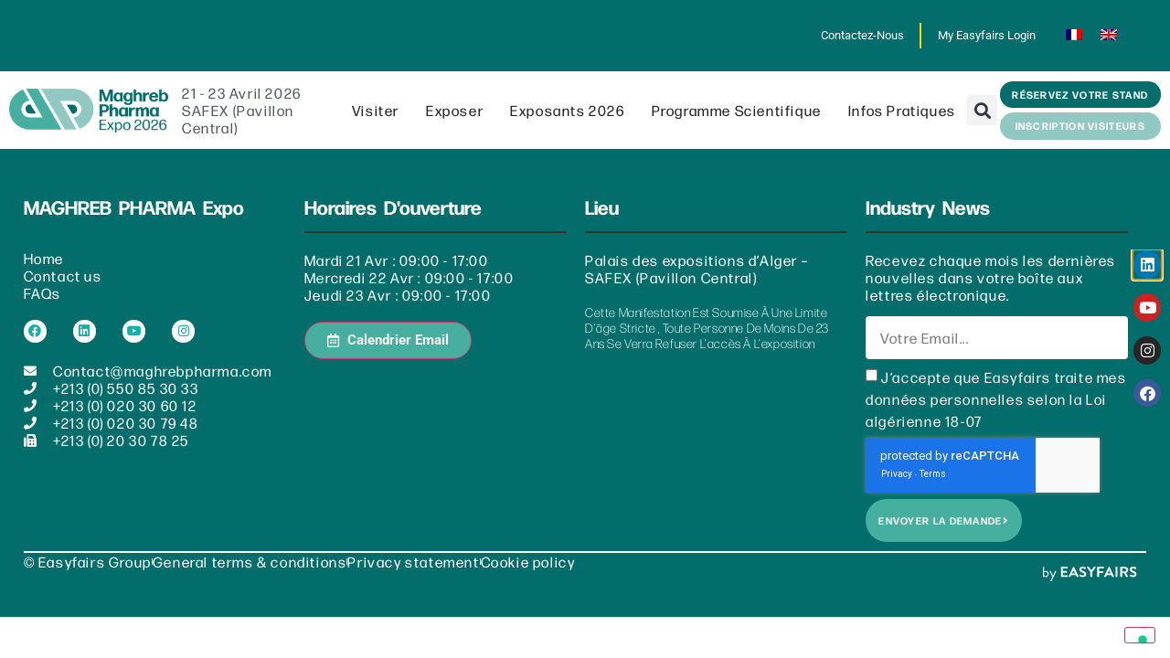

--- FILE ---
content_type: text/html; charset=UTF-8
request_url: https://www.maghrebpharma.com/fr/products/cicatrine/
body_size: 13860
content:
<!doctype html>
<html lang="fr-FR">
<head>
	<meta charset="UTF-8">
	<meta name="viewport" content="width=device-width, initial-scale=1">
	<link rel="profile" href="https://gmpg.org/xfn/11">
				<script type="text/javascript" class="_iub_cs_skip">
				var _iub = _iub || {};
				_iub.csConfiguration = _iub.csConfiguration || {};
				_iub.csConfiguration.siteId = "2743488";
				_iub.csConfiguration.cookiePolicyId = "89753896";
			</script>
			<script class="_iub_cs_skip" src="https://cs.iubenda.com/autoblocking/2743488.js"></script>
			<link media="all" href="https://www.maghrebpharma.com/wp-content/assets/206/css/agg_49c1c575b4c0e37e2d3634dd0c4a4298.css" rel="stylesheet"><link media="screen" href="https://www.maghrebpharma.com/wp-content/assets/206/css/agg_18575cab927c6f75cb943ba4b3637dfd.css" rel="stylesheet"><title>Maghreb Pharma Expo - Products/cicatrine - Maghreb Pharma Expo</title>
	
	<script async src="https://www.googletagmanager.com/gtag/js?id=G-YKZED45LNG"></script>
<script>
	window.dataLayer = window.dataLayer || [];
	function gtag(){dataLayer.push(arguments);}
</script><meta name="dc.title" content="Maghreb Pharma Expo - Products/cicatrine - Maghreb Pharma Expo">
<meta name="dc.relation" content="https://www.maghrebpharma.com/fr/products/cicatrine/">
<meta name="dc.source" content="https://www.maghrebpharma.com/fr/">
<meta name="dc.language" content="fr_FR">
<meta name="robots" content="index, follow, max-snippet:-1, max-image-preview:large, max-video-preview:-1">
<link rel="canonical" href="https://www.maghrebpharma.com/fr/products/cicatrine/" />
<meta property="og:url" content="https://www.maghrebpharma.com/fr/products/cicatrine/">
<meta property="og:site_name" content="Maghreb Pharma Expo">
<meta property="og:locale" content="fr_FR">
<meta property="og:type" content="article">
<meta property="article:author" content="https://www.facebook.com/maghrebpharmaexpo/">
<meta property="article:publisher" content="https://www.facebook.com/maghrebpharmaexpo/">
<meta property="og:title" content="Maghreb Pharma Expo - Products/cicatrine - Maghreb Pharma Expo">
<meta property="og:image" content="https://easyfairsassets.com/sites/206/2019/10/Maghreb-Pharma_2019_Website_200x200-icon.png">
<meta property="og:image:secure_url" content="https://easyfairsassets.com/sites/206/2019/10/Maghreb-Pharma_2019_Website_200x200-icon.png">
<meta property="og:image:width" content="200">
<meta property="og:image:height" content="200">
<meta property="og:image:alt" content="Maghreb Pharma favicon">
<meta name="twitter:card" content="summary">
<meta name="twitter:title" content="Maghreb Pharma Expo - Products/cicatrine - Maghreb Pharma Expo">
<meta name="twitter:image" content="https://easyfairsassets.com/sites/206/2019/10/Maghreb-Pharma_2019_Website_200x200-icon.png">
<link rel='dns-prefetch' href='//cdn.iubenda.com' />
<link rel='dns-prefetch' href='//cdn.jsdelivr.net' />
<link rel='dns-prefetch' href='//my.easyfairs.com' />
<link rel="alternate" type="application/rss+xml" title="Maghreb Pharma Expo &raquo; Flux" href="https://www.maghrebpharma.com/fr/feed/" />
<link rel="alternate" type="application/rss+xml" title="Maghreb Pharma Expo &raquo; Flux des commentaires" href="https://www.maghrebpharma.com/fr/comments/feed/" />
<link rel="stylesheet" type="text/css" href="https://use.typekit.net/fwh6nnf.css">









<link rel='stylesheet' id='adsanity-cas-css' href='https://www.maghrebpharma.com/fr/cas-custom-sizes/?ver=1.6' media='all' />




















<link rel='stylesheet' id='elementor-post-1950-css' href='https://www.maghrebpharma.com/wp-content/assets/206/css/agg_single_f8eb59ad27b916bb2a9d3a1a6fd94a2d.css?ver=1769154678' media='all' />


<link rel='stylesheet' id='elementor-post-29211-css' href='https://www.maghrebpharma.com/wp-content/assets/206/css/agg_single_ea5086947aaa7fa88f8b238673b3fcd5.css?ver=1769154718' media='all' />
<link rel='stylesheet' id='elementor-post-6228-css' href='https://www.maghrebpharma.com/wp-content/assets/206/css/agg_single_6a9873511aa21ef8659e5806efe008a6.css?ver=1769154718' media='all' />
<link rel='stylesheet' id='elementor-post-34861-css' href='https://www.maghrebpharma.com/wp-content/assets/206/css/agg_single_0eb0c76736929b7ff78afaf00fce90e9.css?ver=1769154718' media='all' />
<link rel='stylesheet' id='elementor-gf-local-roboto-css' href='https://www.maghrebpharma.com/wp-content/assets/206/css/agg_single_ecab2f18d6d289739ce2251c7d148738.css?ver=1751022962' media='all' />
<link rel='stylesheet' id='elementor-gf-local-poppins-css' href='https://www.maghrebpharma.com/wp-content/assets/206/css/agg_single_fcfe8423bfd94b97795d478c730b5455.css?ver=1751022813' media='all' />
<link rel='stylesheet' id='elementor-gf-local-raleway-css' href='https://www.maghrebpharma.com/wp-content/assets/206/css/agg_single_bd78627dd62c8b9bf9646c022dabf3c6.css?ver=1751023026' media='all' />
<link rel='stylesheet' id='elementor-gf-local-rubik-css' href='https://www.maghrebpharma.com/wp-content/assets/206/css/agg_single_334ebdb921dc58063fa453b8ae15762e.css?ver=1751023091' media='all' />



<script  type="text/javascript" class=" _iub_cs_skip" id="iubenda-head-inline-scripts-0">
var _iub = _iub || [];
_iub.csConfiguration = {"floatingPreferencesButtonDisplay":"bottom-right","lang":"fr","perPurposeConsent":true,"siteId":2743488,"whitelabel":false,"cookiePolicyId":89753896, "banner":{ "acceptButtonCaptionColor":"#FFFFFF","acceptButtonColor":"#46B248","acceptButtonDisplay":true,"backgroundColor":"#FFFFFF","closeButtonDisplay":false,"customizeButtonCaptionColor":"#4D4D4D","customizeButtonColor":"#DADADA","customizeButtonDisplay":true,"explicitWithdrawal":true,"fontSizeBody":"12px","listPurposes":true,"position":"float-bottom-right","rejectButtonCaptionColor":"#FFFFFF","rejectButtonColor":"#DADADA","rejectButtonDisplay":true,"textColor":"#000000" }};
</script>
<script  type="text/javascript" charset="UTF-8" async="" class=" _iub_cs_skip" src="//cdn.iubenda.com/cs/iubenda_cs.js?ver=3.12.4" id="iubenda-head-scripts-1-js"></script>
<script src="https://www.maghrebpharma.com/wp/wp-includes/js/jquery/jquery.min.js?ver=3.7.1" id="jquery-core-js"></script>
<script src="https://www.maghrebpharma.com/wp/wp-includes/js/jquery/jquery-migrate.min.js?ver=3.4.1" id="jquery-migrate-js"></script>
<script src="https://www.maghrebpharma.com/wp-content/assets/206/js/agg_single_4a82bbed148da4ecc006e7ebba68fc7d.js?ver=1.1.5" id="easyfairs-guest-list_polyfills-js"></script>
<script src="https://www.maghrebpharma.com/wp-content/assets/206/js/agg_single_ee30287f06da4e80acb180ddf699f291.js?ver=1.1.5" id="easyfairs-guest-list-js"></script>
<script src="https://www.maghrebpharma.com/wp-content/assets/206/js/agg_single_43a5f2981878ff5c9b605b2d8c7bb0ec.js?ver=1.1.5" id="jquery-ui-10-js"></script>
<script src="https://cdn.jsdelivr.net/npm/add-to-calendar-button@2?ver=1.1.5" id="add-to-calendar-button-js"></script>
<script src="https://easyfairsassets.com/elassets/lib/font-awesome/js/v4-shims.min.js?ver=3.32.2" id="font-awesome-4-shim-js"></script>
<script src="https://my.easyfairs.com/widgets/api/loader/?hostDomain=www.maghrebpharma.com&amp;ver=1.0.1" id="custom-widget-loader-js" defer data-wp-strategy="defer"></script>
<script src="https://www.maghrebpharma.com/wp-content/assets/206/js/agg_single_e5c0cd0b7db07be431e26714a3aea473.js?ver=v3.2.3" id="js-cookie-js"></script>
<link rel="https://api.w.org/" href="https://www.maghrebpharma.com/fr/wp-json/" /><link rel="alternate" title="JSON" type="application/json" href="https://www.maghrebpharma.com/fr/wp-json/wp/v2/pages/0" /><link rel="EditURI" type="application/rsd+xml" title="RSD" href="https://www.maghrebpharma.com/wp/xmlrpc.php?rsd" />
<link rel="alternate" title="oEmbed (JSON)" type="application/json+oembed" href="https://www.maghrebpharma.com/fr/wp-json/oembed/1.0/embed?url" />
<link rel="alternate" title="oEmbed (XML)" type="text/xml+oembed" href="https://www.maghrebpharma.com/fr/wp-json/oembed/1.0/embed?url&#038;format=xml" />
<meta name="generator" content="EasyFairs" /><meta name="generator" content="WPML ver:4.7.6 stt:1,4;" />
<meta name="generator" content="Elementor 3.32.2; features: additional_custom_breakpoints; settings: css_print_method-external, google_font-enabled, font_display-auto">
			
			<link rel="icon" href="https://easyfairsassets.com/sites/206/2019/10/Maghreb-Pharma_2019_Website_200x200-icon-150x150.png" sizes="32x32" />
<link rel="icon" href="https://easyfairsassets.com/sites/206/2019/10/Maghreb-Pharma_2019_Website_200x200-icon.png" sizes="192x192" />
<link rel="apple-touch-icon" href="https://easyfairsassets.com/sites/206/2019/10/Maghreb-Pharma_2019_Website_200x200-icon.png" />
<meta name="msapplication-TileImage" content="https://easyfairsassets.com/sites/206/2019/10/Maghreb-Pharma_2019_Website_200x200-icon.png" />
        <!-- Google Tag Manager -->
                    <script>(function(w,d,s,l,i){w[l]=w[l]||[];w[l].push({'gtm.start':
                        new Date().getTime(),event:'gtm.js'});var f=d.getElementsByTagName(s)[0],
                    j=d.createElement(s),dl=l!='dataLayer'?'&l='+l:'';j.async=true;j.src=
                    'https://www.googletagmanager.com/gtm.js?id='+i+dl;f.parentNode.insertBefore(j,f);
                })(window,document,'script','dataLayer','GTM-PM8CSH7');
            </script>
                    <script>(function(w,d,s,l,i){w[l]=w[l]||[];w[l].push({'gtm.start':
                    new Date().getTime(),event:'gtm.js'});var f=d.getElementsByTagName(s)[0],
                j=d.createElement(s),dl=l!='dataLayer'?'&l='+l:'';j.async=true;j.src=
                'https://www.googletagmanager.com/gtm.js?id='+i+dl;f.parentNode.insertBefore(j,f);
            })(window,document,'script','dataLayer','GTM-TLBPTT2');
        </script>
                <!-- End Google Tag Manager -->
        </head>
<body class="wp-singular page-template-default page page-id-0 page-parent wp-custom-logo wp-embed-responsive wp-theme-hello-elementor wp-child-theme-easyfairs hello-elementor-default elementor-default elementor-kit-1950">

<!-- Google Tag Manager (noscript) -->
        <noscript><iframe src="https://www.googletagmanager.com/ns.html?id=GTM-TLBPTT2" height="0" width="0" style="display:none;visibility:hidden"></iframe></noscript><noscript><iframe src="https://www.googletagmanager.com/ns.html?id=GTM-PM8CSH7" height="0" width="0" style="display:none;visibility:hidden"></iframe></noscript><!-- End Google Tag Manager (noscript) -->
<a class="skip-link screen-reader-text" href="#content">Skip to content</a>

		<header data-elementor-type="header" data-elementor-id="29211" class="elementor elementor-29211 elementor-location-header" data-elementor-post-type="elementor_library">
					<section class="elementor-section elementor-top-section elementor-element elementor-element-b311b4c elementor-section-full_width elementor-section-height-default elementor-section-height-default" data-id="b311b4c" data-element_type="section" data-settings="{&quot;background_background&quot;:&quot;classic&quot;}">
							<div class="elementor-background-overlay"></div>
							<div class="elementor-container elementor-column-gap-default">
					<div class="elementor-column elementor-col-100 elementor-top-column elementor-element elementor-element-b154d8c" data-id="b154d8c" data-element_type="column" data-settings="{&quot;background_background&quot;:&quot;classic&quot;}">
			<div class="elementor-widget-wrap elementor-element-populated">
						<section class="elementor-section elementor-inner-section elementor-element elementor-element-3589086 elementor-section-full_width elementor-section-height-default elementor-section-height-default" data-id="3589086" data-element_type="section" data-settings="{&quot;background_background&quot;:&quot;classic&quot;}">
						<div class="elementor-container elementor-column-gap-default">
					<div class="elementor-column elementor-col-33 elementor-inner-column elementor-element elementor-element-ad651e5 elementor-hidden-mobile" data-id="ad651e5" data-element_type="column" data-settings="{&quot;background_background&quot;:&quot;classic&quot;}">
			<div class="elementor-widget-wrap">
							</div>
		</div>
				<div class="elementor-column elementor-col-33 elementor-inner-column elementor-element elementor-element-8c2d8f4" data-id="8c2d8f4" data-element_type="column" data-settings="{&quot;background_background&quot;:&quot;classic&quot;}">
			<div class="elementor-widget-wrap elementor-element-populated">
						<div class="elementor-element elementor-element-8322483 elementor-nav-menu__align-end elementor-nav-menu--dropdown-none elementor-widget-tablet__width-initial elementor-widget elementor-widget-nav-menu" data-id="8322483" data-element_type="widget" data-settings="{&quot;layout&quot;:&quot;horizontal&quot;,&quot;submenu_icon&quot;:{&quot;value&quot;:&quot;&lt;i class=\&quot;fas fa-caret-down\&quot; aria-hidden=\&quot;true\&quot;&gt;&lt;\/i&gt;&quot;,&quot;library&quot;:&quot;fa-solid&quot;}}" data-widget_type="nav-menu.default">
				<div class="elementor-widget-container">
								<nav aria-label="Menu" class="elementor-nav-menu--main elementor-nav-menu__container elementor-nav-menu--layout-horizontal e--pointer-underline e--animation-fade">
				<ul id="menu-1-8322483" class="elementor-nav-menu"><li class="menu-item menu-item-type-post_type menu-item-object-page menu-item-30299"><a href="https://www.maghrebpharma.com/fr/infos-pratiques/contact-us/" class="elementor-item">Contactez-nous</a></li>
<li class="menu-item menu-item-type-custom menu-item-object-custom menu-item-30300"><a target="_blank" href="https://my.easyfairs.com/login" class="elementor-item">My Easyfairs Login</a></li>
</ul>			</nav>
						<nav class="elementor-nav-menu--dropdown elementor-nav-menu__container" aria-hidden="true">
				<ul id="menu-2-8322483" class="elementor-nav-menu"><li class="menu-item menu-item-type-post_type menu-item-object-page menu-item-30299"><a href="https://www.maghrebpharma.com/fr/infos-pratiques/contact-us/" class="elementor-item" tabindex="-1">Contactez-nous</a></li>
<li class="menu-item menu-item-type-custom menu-item-object-custom menu-item-30300"><a target="_blank" href="https://my.easyfairs.com/login" class="elementor-item" tabindex="-1">My Easyfairs Login</a></li>
</ul>			</nav>
						</div>
				</div>
					</div>
		</div>
				<div class="elementor-column elementor-col-33 elementor-inner-column elementor-element elementor-element-210f77e" data-id="210f77e" data-element_type="column">
			<div class="elementor-widget-wrap elementor-element-populated">
						<div class="elementor-element elementor-element-8ed3190 elementor-widget-tablet__width-initial elementor-widget elementor-widget-shortcode" data-id="8ed3190" data-element_type="widget" data-widget_type="shortcode.default">
				<div class="elementor-widget-container">
							<div class="elementor-shortcode">
<div class="wpml-ls-statics-shortcode_actions wpml-ls wpml-ls-legacy-list-horizontal">
	<ul><li class="wpml-ls-slot-shortcode_actions wpml-ls-item wpml-ls-item-fr wpml-ls-current-language wpml-ls-first-item wpml-ls-item-legacy-list-horizontal">
				<a href="https://www.maghrebpharma.com/fr/" class="wpml-ls-link">
                                                        <img
            class="wpml-ls-flag"
            src="https://www.maghrebpharma.com/wp-content/plugins/sitepress-multilingual-cms/res/flags/fr.png"
            alt="Français"
            width=18
            height=12
    /></a>
			</li><li class="wpml-ls-slot-shortcode_actions wpml-ls-item wpml-ls-item-en wpml-ls-last-item wpml-ls-item-legacy-list-horizontal">
				<a href="https://www.maghrebpharma.com/en/" class="wpml-ls-link">
                                                        <img
            class="wpml-ls-flag"
            src="https://www.maghrebpharma.com/wp-content/plugins/sitepress-multilingual-cms/res/flags/en.png"
            alt="Anglais"
            width=18
            height=12
    /></a>
			</li></ul>
</div>
</div>
						</div>
				</div>
					</div>
		</div>
					</div>
		</section>
				<section class="elementor-section elementor-inner-section elementor-element elementor-element-4dae6a2 elementor-section-full_width elementor-section-height-default elementor-section-height-default" data-id="4dae6a2" data-element_type="section" data-settings="{&quot;background_background&quot;:&quot;classic&quot;,&quot;sticky&quot;:&quot;top&quot;,&quot;sticky_on&quot;:[&quot;desktop&quot;,&quot;tablet&quot;,&quot;mobile&quot;],&quot;sticky_offset&quot;:0,&quot;sticky_effects_offset&quot;:0,&quot;sticky_anchor_link_offset&quot;:0}">
							<div class="elementor-background-overlay"></div>
							<div class="elementor-container elementor-column-gap-default">
					<div class="elementor-column elementor-col-20 elementor-inner-column elementor-element elementor-element-18f0225" data-id="18f0225" data-element_type="column">
			<div class="elementor-widget-wrap elementor-element-populated">
						<div class="elementor-element elementor-element-bad9424 elementor-widget elementor-widget-image" data-id="bad9424" data-element_type="widget" data-widget_type="image.default">
				<div class="elementor-widget-container">
																<a href="https://www.maghrebpharma.com/fr/">
							<img fetchpriority="high" width="800" height="222" src="https://easyfairsassets.com/sites/206/2023/07/MP_26_logo_colour_green@4x-1024x284.png" class="attachment-large size-large wp-image-70548" alt="" srcset="https://easyfairsassets.com/sites/206/2023/07/MP_26_logo_colour_green@4x-1024x284.png 1024w, https://easyfairsassets.com/sites/206/2023/07/MP_26_logo_colour_green@4x-300x83.png 300w, https://easyfairsassets.com/sites/206/2023/07/MP_26_logo_colour_green@4x-768x213.png 768w, https://easyfairsassets.com/sites/206/2023/07/MP_26_logo_colour_green@4x-1536x426.png 1536w, https://easyfairsassets.com/sites/206/2023/07/MP_26_logo_colour_green@4x.png 1920w" sizes="(max-width: 800px) 100vw, 800px" />								</a>
															</div>
				</div>
					</div>
		</div>
				<div class="elementor-column elementor-col-20 elementor-inner-column elementor-element elementor-element-2406e51" data-id="2406e51" data-element_type="column">
			<div class="elementor-widget-wrap elementor-element-populated">
						<div class="elementor-element elementor-element-613f5c2 elementor-icon-list--layout-traditional elementor-list-item-link-full_width elementor-widget elementor-widget-icon-list" data-id="613f5c2" data-element_type="widget" data-widget_type="icon-list.default">
				<div class="elementor-widget-container">
							<ul class="elementor-icon-list-items">
							<li class="elementor-icon-list-item">
										<span class="elementor-icon-list-text">21 - 23 Avril 2026<br>SAFEX (Pavillon Central)</span>
									</li>
						</ul>
						</div>
				</div>
					</div>
		</div>
				<div class="elementor-column elementor-col-20 elementor-inner-column elementor-element elementor-element-8c2a37f" data-id="8c2a37f" data-element_type="column">
			<div class="elementor-widget-wrap elementor-element-populated">
						<div class="elementor-element elementor-element-3430a6e elementor-nav-menu__align-end elementor-nav-menu--stretch elementor-widget-tablet__width-initial elementor-widget-mobile__width-inherit elementor-nav-menu--dropdown-tablet elementor-nav-menu__text-align-aside elementor-nav-menu--toggle elementor-nav-menu--burger elementor-widget elementor-widget-nav-menu" data-id="3430a6e" data-element_type="widget" data-settings="{&quot;full_width&quot;:&quot;stretch&quot;,&quot;submenu_icon&quot;:{&quot;value&quot;:&quot;&lt;i class=\&quot;\&quot; aria-hidden=\&quot;true\&quot;&gt;&lt;\/i&gt;&quot;,&quot;library&quot;:&quot;&quot;},&quot;layout&quot;:&quot;horizontal&quot;,&quot;toggle&quot;:&quot;burger&quot;}" data-widget_type="nav-menu.default">
				<div class="elementor-widget-container">
								<nav aria-label="Menu" class="elementor-nav-menu--main elementor-nav-menu__container elementor-nav-menu--layout-horizontal e--pointer-none">
				<ul id="menu-1-3430a6e" class="elementor-nav-menu"><li class="menu-item menu-item-type-post_type menu-item-object-page menu-item-has-children menu-item-1952"><a href="https://www.maghrebpharma.com/fr/visiter/" class="elementor-item">Visiter</a>
<ul class="sub-menu elementor-nav-menu--dropdown">
	<li class="menu-item menu-item-type-post_type menu-item-object-page menu-item-18866"><a href="https://www.maghrebpharma.com/fr/visiter/pourquoi-visiter/" class="elementor-sub-item">Pourquoi visiter ?</a></li>
</ul>
</li>
<li class="menu-item menu-item-type-post_type menu-item-object-page menu-item-has-children menu-item-422"><a href="https://www.maghrebpharma.com/fr/exposer/" class="elementor-item">Exposer</a>
<ul class="sub-menu elementor-nav-menu--dropdown">
	<li class="menu-item menu-item-type-post_type menu-item-object-page menu-item-1906"><a href="https://www.maghrebpharma.com/fr/exposer/pourquoi-exposer/" class="elementor-sub-item">Pourquoi Exposer ?</a></li>
	<li class="menu-item menu-item-type-post_type menu-item-object-page menu-item-1315"><a href="https://www.maghrebpharma.com/fr/exposer/formules-de-stands/" class="elementor-sub-item">Formules de stands</a></li>
	<li class="menu-item menu-item-type-post_type menu-item-object-page menu-item-3509"><a href="https://www.maghrebpharma.com/fr/exposer/sponsoriser/" class="elementor-sub-item">Sponsoring</a></li>
	<li class="menu-item menu-item-type-post_type menu-item-object-page menu-item-789"><a href="https://www.maghrebpharma.com/fr/exposer/demande-exposant/" class="elementor-sub-item">Demande exposant</a></li>
	<li class="menu-item menu-item-type-post_type menu-item-object-page menu-item-71145"><a href="https://www.maghrebpharma.com/fr/easygo/" class="elementor-sub-item">EasyGo</a></li>
	<li class="menu-item menu-item-type-post_type menu-item-object-page menu-item-has-children menu-item-5979"><a href="https://www.maghrebpharma.com/fr/exposer/outils-pour-exposants/" class="elementor-sub-item">Outils pour exposants</a>
	<ul class="sub-menu elementor-nav-menu--dropdown">
		<li class="menu-item menu-item-type-post_type menu-item-object-page menu-item-55627"><a href="https://www.maghrebpharma.com/fr/design-pour-exposants/" class="elementor-sub-item">Design pour exposants</a></li>
	</ul>
</li>
	<li class="menu-item menu-item-type-post_type menu-item-object-page menu-item-has-children menu-item-29207"><a href="https://www.maghrebpharma.com/fr/digital-opportunities/" class="elementor-sub-item">Digital Opportunities</a>
	<ul class="sub-menu elementor-nav-menu--dropdown">
		<li class="menu-item menu-item-type-post_type menu-item-object-page menu-item-29208"><a href="https://www.maghrebpharma.com/fr/digital-opportunities/digital-advertising-specifications/" class="elementor-sub-item">Digital Advertising Specifications</a></li>
	</ul>
</li>
</ul>
</li>
<li class="menu-item menu-item-type-custom menu-item-object-custom menu-item-has-children menu-item-51213"><a href="https://www.maghrebpharma.com/fr/exhibitors/" class="elementor-item">Exposants 2026</a>
<ul class="sub-menu elementor-nav-menu--dropdown">
	<li class="menu-item menu-item-type-custom menu-item-object-custom menu-item-72276"><a href="https://www.maghrebpharma.com/fr/products/" class="elementor-sub-item">Produits</a></li>
</ul>
</li>
<li class="menu-item menu-item-type-post_type menu-item-object-page menu-item-has-children menu-item-71350"><a href="https://www.maghrebpharma.com/fr/conference/" class="elementor-item">Programme scientifique</a>
<ul class="sub-menu elementor-nav-menu--dropdown">
	<li class="menu-item menu-item-type-post_type menu-item-object-page menu-item-71349"><a href="https://www.maghrebpharma.com/fr/visiter/devenez-intervenant/" class="elementor-sub-item">Devenez intervenant</a></li>
</ul>
</li>
<li class="menu-item menu-item-type-post_type menu-item-object-page menu-item-has-children menu-item-712"><a href="https://www.maghrebpharma.com/fr/infos-pratiques/" class="elementor-item">Infos pratiques</a>
<ul class="sub-menu elementor-nav-menu--dropdown">
	<li class="menu-item menu-item-type-post_type menu-item-object-page menu-item-1976"><a href="https://www.maghrebpharma.com/fr/infos-pratiques/contact-us/" class="elementor-sub-item">Contactez-nous</a></li>
	<li class="menu-item menu-item-type-post_type menu-item-object-page menu-item-29028"><a href="https://www.maghrebpharma.com/fr/visiter/whats-on/" class="elementor-sub-item">Industry News</a></li>
	<li class="menu-item menu-item-type-post_type menu-item-object-page menu-item-29429"><a href="https://www.maghrebpharma.com/fr/durabilite/" class="elementor-sub-item">Durabilité</a></li>
	<li class="menu-item menu-item-type-post_type menu-item-object-page menu-item-44553"><a href="https://www.maghrebpharma.com/fr/infos-pratiques/hotels/" class="elementor-sub-item">Réservations d&rsquo;hôtel</a></li>
	<li class="menu-item menu-item-type-post_type menu-item-object-page menu-item-978"><a href="https://www.maghrebpharma.com/fr/infos-pratiques/visa/" class="elementor-sub-item">VISA</a></li>
	<li class="menu-item menu-item-type-post_type menu-item-object-page menu-item-2216"><a href="https://www.maghrebpharma.com/fr/photos-maghreb-pharma-2023/" class="elementor-sub-item">Photos MAGHREB PHARMA 2025</a></li>
</ul>
</li>
</ul>			</nav>
					<div class="elementor-menu-toggle" role="button" tabindex="0" aria-label="Menu Toggle" aria-expanded="false">
			<i aria-hidden="true" role="presentation" class="elementor-menu-toggle__icon--open eicon-menu-bar"></i><i aria-hidden="true" role="presentation" class="elementor-menu-toggle__icon--close eicon-close"></i>		</div>
					<nav class="elementor-nav-menu--dropdown elementor-nav-menu__container" aria-hidden="true">
				<ul id="menu-2-3430a6e" class="elementor-nav-menu"><li class="menu-item menu-item-type-post_type menu-item-object-page menu-item-has-children menu-item-1952"><a href="https://www.maghrebpharma.com/fr/visiter/" class="elementor-item" tabindex="-1">Visiter</a>
<ul class="sub-menu elementor-nav-menu--dropdown">
	<li class="menu-item menu-item-type-post_type menu-item-object-page menu-item-18866"><a href="https://www.maghrebpharma.com/fr/visiter/pourquoi-visiter/" class="elementor-sub-item" tabindex="-1">Pourquoi visiter ?</a></li>
</ul>
</li>
<li class="menu-item menu-item-type-post_type menu-item-object-page menu-item-has-children menu-item-422"><a href="https://www.maghrebpharma.com/fr/exposer/" class="elementor-item" tabindex="-1">Exposer</a>
<ul class="sub-menu elementor-nav-menu--dropdown">
	<li class="menu-item menu-item-type-post_type menu-item-object-page menu-item-1906"><a href="https://www.maghrebpharma.com/fr/exposer/pourquoi-exposer/" class="elementor-sub-item" tabindex="-1">Pourquoi Exposer ?</a></li>
	<li class="menu-item menu-item-type-post_type menu-item-object-page menu-item-1315"><a href="https://www.maghrebpharma.com/fr/exposer/formules-de-stands/" class="elementor-sub-item" tabindex="-1">Formules de stands</a></li>
	<li class="menu-item menu-item-type-post_type menu-item-object-page menu-item-3509"><a href="https://www.maghrebpharma.com/fr/exposer/sponsoriser/" class="elementor-sub-item" tabindex="-1">Sponsoring</a></li>
	<li class="menu-item menu-item-type-post_type menu-item-object-page menu-item-789"><a href="https://www.maghrebpharma.com/fr/exposer/demande-exposant/" class="elementor-sub-item" tabindex="-1">Demande exposant</a></li>
	<li class="menu-item menu-item-type-post_type menu-item-object-page menu-item-71145"><a href="https://www.maghrebpharma.com/fr/easygo/" class="elementor-sub-item" tabindex="-1">EasyGo</a></li>
	<li class="menu-item menu-item-type-post_type menu-item-object-page menu-item-has-children menu-item-5979"><a href="https://www.maghrebpharma.com/fr/exposer/outils-pour-exposants/" class="elementor-sub-item" tabindex="-1">Outils pour exposants</a>
	<ul class="sub-menu elementor-nav-menu--dropdown">
		<li class="menu-item menu-item-type-post_type menu-item-object-page menu-item-55627"><a href="https://www.maghrebpharma.com/fr/design-pour-exposants/" class="elementor-sub-item" tabindex="-1">Design pour exposants</a></li>
	</ul>
</li>
	<li class="menu-item menu-item-type-post_type menu-item-object-page menu-item-has-children menu-item-29207"><a href="https://www.maghrebpharma.com/fr/digital-opportunities/" class="elementor-sub-item" tabindex="-1">Digital Opportunities</a>
	<ul class="sub-menu elementor-nav-menu--dropdown">
		<li class="menu-item menu-item-type-post_type menu-item-object-page menu-item-29208"><a href="https://www.maghrebpharma.com/fr/digital-opportunities/digital-advertising-specifications/" class="elementor-sub-item" tabindex="-1">Digital Advertising Specifications</a></li>
	</ul>
</li>
</ul>
</li>
<li class="menu-item menu-item-type-custom menu-item-object-custom menu-item-has-children menu-item-51213"><a href="https://www.maghrebpharma.com/fr/exhibitors/" class="elementor-item" tabindex="-1">Exposants 2026</a>
<ul class="sub-menu elementor-nav-menu--dropdown">
	<li class="menu-item menu-item-type-custom menu-item-object-custom menu-item-72276"><a href="https://www.maghrebpharma.com/fr/products/" class="elementor-sub-item" tabindex="-1">Produits</a></li>
</ul>
</li>
<li class="menu-item menu-item-type-post_type menu-item-object-page menu-item-has-children menu-item-71350"><a href="https://www.maghrebpharma.com/fr/conference/" class="elementor-item" tabindex="-1">Programme scientifique</a>
<ul class="sub-menu elementor-nav-menu--dropdown">
	<li class="menu-item menu-item-type-post_type menu-item-object-page menu-item-71349"><a href="https://www.maghrebpharma.com/fr/visiter/devenez-intervenant/" class="elementor-sub-item" tabindex="-1">Devenez intervenant</a></li>
</ul>
</li>
<li class="menu-item menu-item-type-post_type menu-item-object-page menu-item-has-children menu-item-712"><a href="https://www.maghrebpharma.com/fr/infos-pratiques/" class="elementor-item" tabindex="-1">Infos pratiques</a>
<ul class="sub-menu elementor-nav-menu--dropdown">
	<li class="menu-item menu-item-type-post_type menu-item-object-page menu-item-1976"><a href="https://www.maghrebpharma.com/fr/infos-pratiques/contact-us/" class="elementor-sub-item" tabindex="-1">Contactez-nous</a></li>
	<li class="menu-item menu-item-type-post_type menu-item-object-page menu-item-29028"><a href="https://www.maghrebpharma.com/fr/visiter/whats-on/" class="elementor-sub-item" tabindex="-1">Industry News</a></li>
	<li class="menu-item menu-item-type-post_type menu-item-object-page menu-item-29429"><a href="https://www.maghrebpharma.com/fr/durabilite/" class="elementor-sub-item" tabindex="-1">Durabilité</a></li>
	<li class="menu-item menu-item-type-post_type menu-item-object-page menu-item-44553"><a href="https://www.maghrebpharma.com/fr/infos-pratiques/hotels/" class="elementor-sub-item" tabindex="-1">Réservations d&rsquo;hôtel</a></li>
	<li class="menu-item menu-item-type-post_type menu-item-object-page menu-item-978"><a href="https://www.maghrebpharma.com/fr/infos-pratiques/visa/" class="elementor-sub-item" tabindex="-1">VISA</a></li>
	<li class="menu-item menu-item-type-post_type menu-item-object-page menu-item-2216"><a href="https://www.maghrebpharma.com/fr/photos-maghreb-pharma-2023/" class="elementor-sub-item" tabindex="-1">Photos MAGHREB PHARMA 2025</a></li>
</ul>
</li>
</ul>			</nav>
						</div>
				</div>
					</div>
		</div>
				<div class="elementor-column elementor-col-20 elementor-inner-column elementor-element elementor-element-c553c30 elementor-hidden-mobile" data-id="c553c30" data-element_type="column">
			<div class="elementor-widget-wrap elementor-element-populated">
						<div class="elementor-element elementor-element-af8e0a2 elementor-search-form--skin-full_screen elementor-widget elementor-widget-search-form" data-id="af8e0a2" data-element_type="widget" data-settings="{&quot;skin&quot;:&quot;full_screen&quot;}" data-widget_type="search-form.default">
				<div class="elementor-widget-container">
							<search role="search">
			<form class="elementor-search-form" action="https://www.maghrebpharma.com/fr/" method="get">
												<div class="elementor-search-form__toggle" role="button" tabindex="0" aria-label="Search">
					<i aria-hidden="true" class="fas fa-search"></i>				</div>
								<div class="elementor-search-form__container">
					<label class="elementor-screen-only" for="elementor-search-form-af8e0a2">Search</label>

					
					<input id="elementor-search-form-af8e0a2" placeholder="rechercher ..." class="elementor-search-form__input" type="search" name="s" value="">
					<input type='hidden' name='lang' value='fr' />
					
										<div class="dialog-lightbox-close-button dialog-close-button" role="button" tabindex="0" aria-label="Close this search box.">
						<i aria-hidden="true" class="eicon-close"></i>					</div>
									</div>
			</form>
		</search>
						</div>
				</div>
					</div>
		</div>
				<div class="elementor-column elementor-col-20 elementor-inner-column elementor-element elementor-element-08c03d4" data-id="08c03d4" data-element_type="column">
			<div class="elementor-widget-wrap elementor-element-populated">
						<div class="elementor-element elementor-element-0edbcad elementor-align-justify elementor-widget elementor-widget-dynamic-button" data-id="0edbcad" data-element_type="widget" data-widget_type="dynamic-button.default">
				<div class="elementor-widget-container">
					        <div class="elementor-button-wrapper">
            <a href="https://www.maghrebpharma.com/fr/exposer/demande-exposant/" class="elementor-button-link elementor-button elementor-size-xs" role="button">
                        <span class="elementor-button-content-wrapper">
						<span class="elementor-button-text">RÉSERVEZ VOTRE STAND</span>
		</span>
                    </a>
        </div>
        				</div>
				</div>
				<div class="elementor-element elementor-element-cf5a624 elementor-align-justify elementor-widget__width-initial elementor-widget elementor-widget-dynamic-button" data-id="cf5a624" data-element_type="widget" data-widget_type="dynamic-button.default">
				<div class="elementor-widget-container">
					        <div class="elementor-button-wrapper">
            <a href="https://register.visitcloud.com/survey/04tjc8cpck6ke" target="_blank" class="elementor-button-link elementor-button elementor-size-xs" role="button">
                        <span class="elementor-button-content-wrapper">
						<span class="elementor-button-text">INSCRIPTION VISITEURS</span>
		</span>
                    </a>
        </div>
        				</div>
				</div>
					</div>
		</div>
					</div>
		</section>
				<section class="elementor-section elementor-inner-section elementor-element elementor-element-26a0a2e elementor-section-full_width elementor-hidden-desktop elementor-hidden-tablet elementor-hidden-mobile elementor-section-height-default elementor-section-height-default" data-id="26a0a2e" data-element_type="section" data-settings="{&quot;background_background&quot;:&quot;classic&quot;,&quot;sticky&quot;:&quot;top&quot;,&quot;sticky_on&quot;:[&quot;desktop&quot;,&quot;tablet&quot;,&quot;mobile&quot;],&quot;sticky_offset&quot;:0,&quot;sticky_effects_offset&quot;:0,&quot;sticky_anchor_link_offset&quot;:0}">
							<div class="elementor-background-overlay"></div>
							<div class="elementor-container elementor-column-gap-default">
					<div class="elementor-column elementor-col-20 elementor-inner-column elementor-element elementor-element-4a177e9" data-id="4a177e9" data-element_type="column">
			<div class="elementor-widget-wrap elementor-element-populated">
						<div class="elementor-element elementor-element-9ea7ede elementor-widget elementor-widget-image" data-id="9ea7ede" data-element_type="widget" data-widget_type="image.default">
				<div class="elementor-widget-container">
																<a href="https://www.maghrebpharma.com/fr/">
							<img width="800" height="291" src="https://easyfairsassets.com/sites/206/2023/10/Logo_Plan-de-travail-1-copie-1024x372.png" class="attachment-large size-large wp-image-44078" alt="" srcset="https://easyfairsassets.com/sites/206/2023/10/Logo_Plan-de-travail-1-copie-1024x372.png 1024w, https://easyfairsassets.com/sites/206/2023/10/Logo_Plan-de-travail-1-copie-300x109.png 300w, https://easyfairsassets.com/sites/206/2023/10/Logo_Plan-de-travail-1-copie-768x279.png 768w, https://easyfairsassets.com/sites/206/2023/10/Logo_Plan-de-travail-1-copie-1536x558.png 1536w, https://easyfairsassets.com/sites/206/2023/10/Logo_Plan-de-travail-1-copie.png 1920w" sizes="(max-width: 800px) 100vw, 800px" />								</a>
															</div>
				</div>
					</div>
		</div>
				<div class="elementor-column elementor-col-20 elementor-inner-column elementor-element elementor-element-66ba592" data-id="66ba592" data-element_type="column">
			<div class="elementor-widget-wrap elementor-element-populated">
						<div class="elementor-element elementor-element-deea1e4 elementor-icon-list--layout-traditional elementor-list-item-link-full_width elementor-widget elementor-widget-icon-list" data-id="deea1e4" data-element_type="widget" data-widget_type="icon-list.default">
				<div class="elementor-widget-container">
							<ul class="elementor-icon-list-items">
							<li class="elementor-icon-list-item">
										<span class="elementor-icon-list-text">21 - 23 Avril 2025<br>SAFEX (Pavillon Central)</span>
									</li>
						</ul>
						</div>
				</div>
					</div>
		</div>
				<div class="elementor-column elementor-col-20 elementor-inner-column elementor-element elementor-element-b42b9e1" data-id="b42b9e1" data-element_type="column">
			<div class="elementor-widget-wrap elementor-element-populated">
						<div class="elementor-element elementor-element-e36a931 elementor-nav-menu__align-end elementor-nav-menu--stretch elementor-widget-tablet__width-initial elementor-widget-mobile__width-inherit elementor-nav-menu--dropdown-tablet elementor-nav-menu__text-align-aside elementor-nav-menu--toggle elementor-nav-menu--burger elementor-widget elementor-widget-nav-menu" data-id="e36a931" data-element_type="widget" data-settings="{&quot;full_width&quot;:&quot;stretch&quot;,&quot;submenu_icon&quot;:{&quot;value&quot;:&quot;&lt;i class=\&quot;\&quot; aria-hidden=\&quot;true\&quot;&gt;&lt;\/i&gt;&quot;,&quot;library&quot;:&quot;&quot;},&quot;layout&quot;:&quot;horizontal&quot;,&quot;toggle&quot;:&quot;burger&quot;}" data-widget_type="nav-menu.default">
				<div class="elementor-widget-container">
								<nav aria-label="Menu" class="elementor-nav-menu--main elementor-nav-menu__container elementor-nav-menu--layout-horizontal e--pointer-none">
				<ul id="menu-1-e36a931" class="elementor-nav-menu"><li class="menu-item menu-item-type-post_type menu-item-object-page menu-item-has-children menu-item-1952"><a href="https://www.maghrebpharma.com/fr/visiter/" class="elementor-item">Visiter</a>
<ul class="sub-menu elementor-nav-menu--dropdown">
	<li class="menu-item menu-item-type-post_type menu-item-object-page menu-item-18866"><a href="https://www.maghrebpharma.com/fr/visiter/pourquoi-visiter/" class="elementor-sub-item">Pourquoi visiter ?</a></li>
</ul>
</li>
<li class="menu-item menu-item-type-post_type menu-item-object-page menu-item-has-children menu-item-422"><a href="https://www.maghrebpharma.com/fr/exposer/" class="elementor-item">Exposer</a>
<ul class="sub-menu elementor-nav-menu--dropdown">
	<li class="menu-item menu-item-type-post_type menu-item-object-page menu-item-1906"><a href="https://www.maghrebpharma.com/fr/exposer/pourquoi-exposer/" class="elementor-sub-item">Pourquoi Exposer ?</a></li>
	<li class="menu-item menu-item-type-post_type menu-item-object-page menu-item-1315"><a href="https://www.maghrebpharma.com/fr/exposer/formules-de-stands/" class="elementor-sub-item">Formules de stands</a></li>
	<li class="menu-item menu-item-type-post_type menu-item-object-page menu-item-3509"><a href="https://www.maghrebpharma.com/fr/exposer/sponsoriser/" class="elementor-sub-item">Sponsoring</a></li>
	<li class="menu-item menu-item-type-post_type menu-item-object-page menu-item-789"><a href="https://www.maghrebpharma.com/fr/exposer/demande-exposant/" class="elementor-sub-item">Demande exposant</a></li>
	<li class="menu-item menu-item-type-post_type menu-item-object-page menu-item-71145"><a href="https://www.maghrebpharma.com/fr/easygo/" class="elementor-sub-item">EasyGo</a></li>
	<li class="menu-item menu-item-type-post_type menu-item-object-page menu-item-has-children menu-item-5979"><a href="https://www.maghrebpharma.com/fr/exposer/outils-pour-exposants/" class="elementor-sub-item">Outils pour exposants</a>
	<ul class="sub-menu elementor-nav-menu--dropdown">
		<li class="menu-item menu-item-type-post_type menu-item-object-page menu-item-55627"><a href="https://www.maghrebpharma.com/fr/design-pour-exposants/" class="elementor-sub-item">Design pour exposants</a></li>
	</ul>
</li>
	<li class="menu-item menu-item-type-post_type menu-item-object-page menu-item-has-children menu-item-29207"><a href="https://www.maghrebpharma.com/fr/digital-opportunities/" class="elementor-sub-item">Digital Opportunities</a>
	<ul class="sub-menu elementor-nav-menu--dropdown">
		<li class="menu-item menu-item-type-post_type menu-item-object-page menu-item-29208"><a href="https://www.maghrebpharma.com/fr/digital-opportunities/digital-advertising-specifications/" class="elementor-sub-item">Digital Advertising Specifications</a></li>
	</ul>
</li>
</ul>
</li>
<li class="menu-item menu-item-type-custom menu-item-object-custom menu-item-has-children menu-item-51213"><a href="https://www.maghrebpharma.com/fr/exhibitors/" class="elementor-item">Exposants 2026</a>
<ul class="sub-menu elementor-nav-menu--dropdown">
	<li class="menu-item menu-item-type-custom menu-item-object-custom menu-item-72276"><a href="https://www.maghrebpharma.com/fr/products/" class="elementor-sub-item">Produits</a></li>
</ul>
</li>
<li class="menu-item menu-item-type-post_type menu-item-object-page menu-item-has-children menu-item-71350"><a href="https://www.maghrebpharma.com/fr/conference/" class="elementor-item">Programme scientifique</a>
<ul class="sub-menu elementor-nav-menu--dropdown">
	<li class="menu-item menu-item-type-post_type menu-item-object-page menu-item-71349"><a href="https://www.maghrebpharma.com/fr/visiter/devenez-intervenant/" class="elementor-sub-item">Devenez intervenant</a></li>
</ul>
</li>
<li class="menu-item menu-item-type-post_type menu-item-object-page menu-item-has-children menu-item-712"><a href="https://www.maghrebpharma.com/fr/infos-pratiques/" class="elementor-item">Infos pratiques</a>
<ul class="sub-menu elementor-nav-menu--dropdown">
	<li class="menu-item menu-item-type-post_type menu-item-object-page menu-item-1976"><a href="https://www.maghrebpharma.com/fr/infos-pratiques/contact-us/" class="elementor-sub-item">Contactez-nous</a></li>
	<li class="menu-item menu-item-type-post_type menu-item-object-page menu-item-29028"><a href="https://www.maghrebpharma.com/fr/visiter/whats-on/" class="elementor-sub-item">Industry News</a></li>
	<li class="menu-item menu-item-type-post_type menu-item-object-page menu-item-29429"><a href="https://www.maghrebpharma.com/fr/durabilite/" class="elementor-sub-item">Durabilité</a></li>
	<li class="menu-item menu-item-type-post_type menu-item-object-page menu-item-44553"><a href="https://www.maghrebpharma.com/fr/infos-pratiques/hotels/" class="elementor-sub-item">Réservations d&rsquo;hôtel</a></li>
	<li class="menu-item menu-item-type-post_type menu-item-object-page menu-item-978"><a href="https://www.maghrebpharma.com/fr/infos-pratiques/visa/" class="elementor-sub-item">VISA</a></li>
	<li class="menu-item menu-item-type-post_type menu-item-object-page menu-item-2216"><a href="https://www.maghrebpharma.com/fr/photos-maghreb-pharma-2023/" class="elementor-sub-item">Photos MAGHREB PHARMA 2025</a></li>
</ul>
</li>
</ul>			</nav>
					<div class="elementor-menu-toggle" role="button" tabindex="0" aria-label="Menu Toggle" aria-expanded="false">
			<i aria-hidden="true" role="presentation" class="elementor-menu-toggle__icon--open eicon-menu-bar"></i><i aria-hidden="true" role="presentation" class="elementor-menu-toggle__icon--close eicon-close"></i>		</div>
					<nav class="elementor-nav-menu--dropdown elementor-nav-menu__container" aria-hidden="true">
				<ul id="menu-2-e36a931" class="elementor-nav-menu"><li class="menu-item menu-item-type-post_type menu-item-object-page menu-item-has-children menu-item-1952"><a href="https://www.maghrebpharma.com/fr/visiter/" class="elementor-item" tabindex="-1">Visiter</a>
<ul class="sub-menu elementor-nav-menu--dropdown">
	<li class="menu-item menu-item-type-post_type menu-item-object-page menu-item-18866"><a href="https://www.maghrebpharma.com/fr/visiter/pourquoi-visiter/" class="elementor-sub-item" tabindex="-1">Pourquoi visiter ?</a></li>
</ul>
</li>
<li class="menu-item menu-item-type-post_type menu-item-object-page menu-item-has-children menu-item-422"><a href="https://www.maghrebpharma.com/fr/exposer/" class="elementor-item" tabindex="-1">Exposer</a>
<ul class="sub-menu elementor-nav-menu--dropdown">
	<li class="menu-item menu-item-type-post_type menu-item-object-page menu-item-1906"><a href="https://www.maghrebpharma.com/fr/exposer/pourquoi-exposer/" class="elementor-sub-item" tabindex="-1">Pourquoi Exposer ?</a></li>
	<li class="menu-item menu-item-type-post_type menu-item-object-page menu-item-1315"><a href="https://www.maghrebpharma.com/fr/exposer/formules-de-stands/" class="elementor-sub-item" tabindex="-1">Formules de stands</a></li>
	<li class="menu-item menu-item-type-post_type menu-item-object-page menu-item-3509"><a href="https://www.maghrebpharma.com/fr/exposer/sponsoriser/" class="elementor-sub-item" tabindex="-1">Sponsoring</a></li>
	<li class="menu-item menu-item-type-post_type menu-item-object-page menu-item-789"><a href="https://www.maghrebpharma.com/fr/exposer/demande-exposant/" class="elementor-sub-item" tabindex="-1">Demande exposant</a></li>
	<li class="menu-item menu-item-type-post_type menu-item-object-page menu-item-71145"><a href="https://www.maghrebpharma.com/fr/easygo/" class="elementor-sub-item" tabindex="-1">EasyGo</a></li>
	<li class="menu-item menu-item-type-post_type menu-item-object-page menu-item-has-children menu-item-5979"><a href="https://www.maghrebpharma.com/fr/exposer/outils-pour-exposants/" class="elementor-sub-item" tabindex="-1">Outils pour exposants</a>
	<ul class="sub-menu elementor-nav-menu--dropdown">
		<li class="menu-item menu-item-type-post_type menu-item-object-page menu-item-55627"><a href="https://www.maghrebpharma.com/fr/design-pour-exposants/" class="elementor-sub-item" tabindex="-1">Design pour exposants</a></li>
	</ul>
</li>
	<li class="menu-item menu-item-type-post_type menu-item-object-page menu-item-has-children menu-item-29207"><a href="https://www.maghrebpharma.com/fr/digital-opportunities/" class="elementor-sub-item" tabindex="-1">Digital Opportunities</a>
	<ul class="sub-menu elementor-nav-menu--dropdown">
		<li class="menu-item menu-item-type-post_type menu-item-object-page menu-item-29208"><a href="https://www.maghrebpharma.com/fr/digital-opportunities/digital-advertising-specifications/" class="elementor-sub-item" tabindex="-1">Digital Advertising Specifications</a></li>
	</ul>
</li>
</ul>
</li>
<li class="menu-item menu-item-type-custom menu-item-object-custom menu-item-has-children menu-item-51213"><a href="https://www.maghrebpharma.com/fr/exhibitors/" class="elementor-item" tabindex="-1">Exposants 2026</a>
<ul class="sub-menu elementor-nav-menu--dropdown">
	<li class="menu-item menu-item-type-custom menu-item-object-custom menu-item-72276"><a href="https://www.maghrebpharma.com/fr/products/" class="elementor-sub-item" tabindex="-1">Produits</a></li>
</ul>
</li>
<li class="menu-item menu-item-type-post_type menu-item-object-page menu-item-has-children menu-item-71350"><a href="https://www.maghrebpharma.com/fr/conference/" class="elementor-item" tabindex="-1">Programme scientifique</a>
<ul class="sub-menu elementor-nav-menu--dropdown">
	<li class="menu-item menu-item-type-post_type menu-item-object-page menu-item-71349"><a href="https://www.maghrebpharma.com/fr/visiter/devenez-intervenant/" class="elementor-sub-item" tabindex="-1">Devenez intervenant</a></li>
</ul>
</li>
<li class="menu-item menu-item-type-post_type menu-item-object-page menu-item-has-children menu-item-712"><a href="https://www.maghrebpharma.com/fr/infos-pratiques/" class="elementor-item" tabindex="-1">Infos pratiques</a>
<ul class="sub-menu elementor-nav-menu--dropdown">
	<li class="menu-item menu-item-type-post_type menu-item-object-page menu-item-1976"><a href="https://www.maghrebpharma.com/fr/infos-pratiques/contact-us/" class="elementor-sub-item" tabindex="-1">Contactez-nous</a></li>
	<li class="menu-item menu-item-type-post_type menu-item-object-page menu-item-29028"><a href="https://www.maghrebpharma.com/fr/visiter/whats-on/" class="elementor-sub-item" tabindex="-1">Industry News</a></li>
	<li class="menu-item menu-item-type-post_type menu-item-object-page menu-item-29429"><a href="https://www.maghrebpharma.com/fr/durabilite/" class="elementor-sub-item" tabindex="-1">Durabilité</a></li>
	<li class="menu-item menu-item-type-post_type menu-item-object-page menu-item-44553"><a href="https://www.maghrebpharma.com/fr/infos-pratiques/hotels/" class="elementor-sub-item" tabindex="-1">Réservations d&rsquo;hôtel</a></li>
	<li class="menu-item menu-item-type-post_type menu-item-object-page menu-item-978"><a href="https://www.maghrebpharma.com/fr/infos-pratiques/visa/" class="elementor-sub-item" tabindex="-1">VISA</a></li>
	<li class="menu-item menu-item-type-post_type menu-item-object-page menu-item-2216"><a href="https://www.maghrebpharma.com/fr/photos-maghreb-pharma-2023/" class="elementor-sub-item" tabindex="-1">Photos MAGHREB PHARMA 2025</a></li>
</ul>
</li>
</ul>			</nav>
						</div>
				</div>
					</div>
		</div>
				<div class="elementor-column elementor-col-20 elementor-inner-column elementor-element elementor-element-e06ff36 elementor-hidden-mobile" data-id="e06ff36" data-element_type="column">
			<div class="elementor-widget-wrap elementor-element-populated">
						<div class="elementor-element elementor-element-d93a1db elementor-search-form--skin-full_screen elementor-widget elementor-widget-search-form" data-id="d93a1db" data-element_type="widget" data-settings="{&quot;skin&quot;:&quot;full_screen&quot;}" data-widget_type="search-form.default">
				<div class="elementor-widget-container">
							<search role="search">
			<form class="elementor-search-form" action="https://www.maghrebpharma.com/fr/" method="get">
												<div class="elementor-search-form__toggle" role="button" tabindex="0" aria-label="Search">
					<i aria-hidden="true" class="fas fa-search"></i>				</div>
								<div class="elementor-search-form__container">
					<label class="elementor-screen-only" for="elementor-search-form-d93a1db">Search</label>

					
					<input id="elementor-search-form-d93a1db" placeholder="rechercher ..." class="elementor-search-form__input" type="search" name="s" value="">
					<input type='hidden' name='lang' value='fr' />
					
										<div class="dialog-lightbox-close-button dialog-close-button" role="button" tabindex="0" aria-label="Close this search box.">
						<i aria-hidden="true" class="eicon-close"></i>					</div>
									</div>
			</form>
		</search>
						</div>
				</div>
					</div>
		</div>
				<div class="elementor-column elementor-col-20 elementor-inner-column elementor-element elementor-element-d4f309d" data-id="d4f309d" data-element_type="column">
			<div class="elementor-widget-wrap elementor-element-populated">
						<div class="elementor-element elementor-element-e8ef5bc elementor-align-justify elementor-hidden-mobile elementor-widget elementor-widget-dynamic-button" data-id="e8ef5bc" data-element_type="widget" data-widget_type="dynamic-button.default">
				<div class="elementor-widget-container">
					        <div class="elementor-button-wrapper">
            <a href="https://www.maghrebpharma.com/fr/exposer/demande-exposant/" class="elementor-button-link elementor-button elementor-size-xs" role="button">
                        <span class="elementor-button-content-wrapper">
						<span class="elementor-button-text">RÉSERVEZ VOTRE STAND</span>
		</span>
                    </a>
        </div>
        				</div>
				</div>
				<div class="elementor-element elementor-element-452b5cf elementor-align-justify elementor-widget elementor-widget-dynamic-button" data-id="452b5cf" data-element_type="widget" data-widget_type="dynamic-button.default">
				<div class="elementor-widget-container">
					        <div class="elementor-button-wrapper">
            <a href="https://www.maghrebpharma.com/fr/visiter/manifestez-votre-interet/" target="_blank" class="elementor-button-link elementor-button elementor-size-xs" role="button">
                        <span class="elementor-button-content-wrapper">
						<span class="elementor-button-text">MANIFESTEZ VOTRE INTÉRÊT</span>
		</span>
                    </a>
        </div>
        				</div>
				</div>
					</div>
		</div>
					</div>
		</section>
					</div>
		</div>
					</div>
		</section>
				</header>
		
<main class="site-main post-0 page type-page status-publish hentry" role="main">
		<div class="page-content">
		<div><product-page itemId="0"></product-page></div>			</div>
	</main>

			<footer data-elementor-type="footer" data-elementor-id="6228" class="elementor elementor-6228 elementor-location-footer" data-elementor-post-type="elementor_library">
					<section class="elementor-section elementor-top-section elementor-element elementor-element-4bad78e elementor-section-full_width elementor-section-height-min-height elementor-hidden-mobile elementor-hidden-desktop elementor-hidden-tablet elementor-section-height-default elementor-section-items-middle" data-id="4bad78e" data-element_type="section" data-settings="{&quot;background_background&quot;:&quot;classic&quot;,&quot;sticky&quot;:&quot;bottom&quot;,&quot;sticky_on&quot;:[&quot;desktop&quot;,&quot;tablet&quot;],&quot;sticky_offset&quot;:0,&quot;sticky_effects_offset&quot;:0,&quot;sticky_anchor_link_offset&quot;:0}">
						<div class="elementor-container elementor-column-gap-default">
					<div class="elementor-column elementor-col-33 elementor-top-column elementor-element elementor-element-e67c5e2" data-id="e67c5e2" data-element_type="column">
			<div class="elementor-widget-wrap elementor-element-populated">
						<div class="elementor-element elementor-element-d21aa8b elementor-widget elementor-widget-heading" data-id="d21aa8b" data-element_type="widget" data-widget_type="heading.default">
				<div class="elementor-widget-container">
					<h2 class="elementor-heading-title elementor-size-default">L'événement débute dans :</h2>				</div>
				</div>
					</div>
		</div>
				<div class="elementor-column elementor-col-33 elementor-top-column elementor-element elementor-element-1005b07" data-id="1005b07" data-element_type="column">
			<div class="elementor-widget-wrap elementor-element-populated">
						<div class="elementor-element elementor-element-c40ddec elementor-countdown--label-inline elementor-widget elementor-widget-countdown" data-id="c40ddec" data-element_type="widget" data-widget_type="countdown.default">
				<div class="elementor-widget-container">
							<div data-expire-actions="[{&quot;type&quot;:&quot;hide&quot;}]" class="elementor-countdown-wrapper" data-date="1707120000">
			<div class="elementor-countdown-item"><span class="elementor-countdown-digits elementor-countdown-days"></span> <span class="elementor-countdown-label">Jours</span></div><div class="elementor-countdown-item"><span class="elementor-countdown-digits elementor-countdown-hours"></span> <span class="elementor-countdown-label">Heures</span></div><div class="elementor-countdown-item"><span class="elementor-countdown-digits elementor-countdown-minutes"></span> <span class="elementor-countdown-label">Min</span></div><div class="elementor-countdown-item"><span class="elementor-countdown-digits elementor-countdown-seconds"></span> <span class="elementor-countdown-label">Sec</span></div>		</div>
						</div>
				</div>
					</div>
		</div>
				<div class="elementor-column elementor-col-33 elementor-top-column elementor-element elementor-element-a7c75f9" data-id="a7c75f9" data-element_type="column">
			<div class="elementor-widget-wrap elementor-element-populated">
						<div class="elementor-element elementor-element-c0013ff elementor-align-justify elementor-widget elementor-widget-dynamic-button" data-id="c0013ff" data-element_type="widget" data-widget_type="dynamic-button.default">
				<div class="elementor-widget-container">
					        <div class="elementor-button-wrapper">
            <a href="https://register.visitcloud.com/survey/3m3gh8hhc35kc" target="_blank" class="elementor-button-link elementor-button elementor-size-lg" role="button">
                        <span class="elementor-button-content-wrapper">
						<span class="elementor-button-text">INSCRIPTION VISITEURS</span>
		</span>
                    </a>
        </div>
        				</div>
				</div>
					</div>
		</div>
					</div>
		</section>
				<section class="elementor-section elementor-top-section elementor-element elementor-element-46e3b6f8 elementor-section-height-min-height elementor-section-full_width elementor-section-height-default elementor-section-items-middle" data-id="46e3b6f8" data-element_type="section" data-settings="{&quot;background_background&quot;:&quot;classic&quot;}">
						<div class="elementor-container elementor-column-gap-default">
					<div class="elementor-column elementor-col-100 elementor-top-column elementor-element elementor-element-ffeda8" data-id="ffeda8" data-element_type="column">
			<div class="elementor-widget-wrap elementor-element-populated">
						<section class="elementor-section elementor-inner-section elementor-element elementor-element-f14de88 elementor-section-full_width elementor-section-height-default elementor-section-height-default" data-id="f14de88" data-element_type="section">
						<div class="elementor-container elementor-column-gap-default">
					<div class="elementor-column elementor-col-25 elementor-inner-column elementor-element elementor-element-4ae65eee" data-id="4ae65eee" data-element_type="column">
			<div class="elementor-widget-wrap elementor-element-populated">
						<div class="elementor-element elementor-element-6d01cd55 elementor-hidden-phone elementor-widget elementor-widget-heading" data-id="6d01cd55" data-element_type="widget" data-widget_type="heading.default">
				<div class="elementor-widget-container">
					<h2 class="elementor-heading-title elementor-size-default">MAGHREB PHARMA Expo</h2>				</div>
				</div>
				<div class="elementor-element elementor-element-25439837 elementor-align-left elementor-hidden-phone elementor-icon-list--layout-traditional elementor-list-item-link-full_width elementor-widget elementor-widget-icon-list" data-id="25439837" data-element_type="widget" data-widget_type="icon-list.default">
				<div class="elementor-widget-container">
							<ul class="elementor-icon-list-items">
							<li class="elementor-icon-list-item">
											<a href="https://www.maghrebpharma.com/fr/" target="_blank">

											<span class="elementor-icon-list-text">Home</span>
											</a>
									</li>
								<li class="elementor-icon-list-item">
											<a href="https://www.maghrebpharma.com/fr/infos-pratiques/contact-us/">

											<span class="elementor-icon-list-text">Contact us</span>
											</a>
									</li>
								<li class="elementor-icon-list-item">
											<a href="https://www.maghrebpharma.com/fr/faq/">

											<span class="elementor-icon-list-text">FAQs</span>
											</a>
									</li>
						</ul>
						</div>
				</div>
				<div class="elementor-element elementor-element-cedbae1 elementor-shape-circle e-grid-align-left elementor-grid-0 elementor-widget elementor-widget-social-icons" data-id="cedbae1" data-element_type="widget" data-widget_type="social-icons.default">
				<div class="elementor-widget-container">
							<div class="elementor-social-icons-wrapper elementor-grid" role="list">
							<span class="elementor-grid-item" role="listitem">
					<a class="elementor-icon elementor-social-icon elementor-social-icon-facebook elementor-repeater-item-f682303" href="https://www.facebook.com/maghrebpharmaexpo/" target="_blank">
						<span class="elementor-screen-only">Facebook</span>
						<i aria-hidden="true" class="fab fa-facebook"></i>					</a>
				</span>
							<span class="elementor-grid-item" role="listitem">
					<a class="elementor-icon elementor-social-icon elementor-social-icon-linkedin elementor-repeater-item-64df226" href="https://www.linkedin.com/showcase/maghrebpharma/?viewAsMember=true" target="_blank">
						<span class="elementor-screen-only">Linkedin</span>
						<i aria-hidden="true" class="fab fa-linkedin"></i>					</a>
				</span>
							<span class="elementor-grid-item" role="listitem">
					<a class="elementor-icon elementor-social-icon elementor-social-icon-youtube elementor-repeater-item-23dae72" href="https://www.youtube.com/watch?v=oZUt2UIY17Y" target="_blank">
						<span class="elementor-screen-only">Youtube</span>
						<i aria-hidden="true" class="fab fa-youtube"></i>					</a>
				</span>
							<span class="elementor-grid-item" role="listitem">
					<a class="elementor-icon elementor-social-icon elementor-social-icon-instagram elementor-repeater-item-aa379e1" href="https://www.instagram.com/maghrebpharmaexpo/" target="_blank">
						<span class="elementor-screen-only">Instagram</span>
						<i aria-hidden="true" class="fab fa-instagram"></i>					</a>
				</span>
					</div>
						</div>
				</div>
				<div class="elementor-element elementor-element-4534c96b elementor-align-left elementor-icon-list--layout-traditional elementor-list-item-link-full_width elementor-widget elementor-widget-icon-list" data-id="4534c96b" data-element_type="widget" data-widget_type="icon-list.default">
				<div class="elementor-widget-container">
							<ul class="elementor-icon-list-items">
							<li class="elementor-icon-list-item">
											<a href="mailto:contact@maghrebpharma.com" target="_blank">

												<span class="elementor-icon-list-icon">
							<i aria-hidden="true" class="fas fa-envelope"></i>						</span>
										<span class="elementor-icon-list-text">Contact@maghrebpharma.com</span>
											</a>
									</li>
								<li class="elementor-icon-list-item">
											<span class="elementor-icon-list-icon">
							<i aria-hidden="true" class="fas fa-phone"></i>						</span>
										<span class="elementor-icon-list-text">+213 (0) 550 85 30 33</span>
									</li>
								<li class="elementor-icon-list-item">
											<span class="elementor-icon-list-icon">
							<i aria-hidden="true" class="fas fa-phone"></i>						</span>
										<span class="elementor-icon-list-text">+213 (0) 020 30 60 12 </span>
									</li>
								<li class="elementor-icon-list-item">
											<span class="elementor-icon-list-icon">
							<i aria-hidden="true" class="fas fa-phone"></i>						</span>
										<span class="elementor-icon-list-text">+213 (0) 020 30 79 48</span>
									</li>
								<li class="elementor-icon-list-item">
											<span class="elementor-icon-list-icon">
							<i aria-hidden="true" class="fas fa-fax"></i>						</span>
										<span class="elementor-icon-list-text">+213 (0) 20 30 78 25 </span>
									</li>
						</ul>
						</div>
				</div>
					</div>
		</div>
				<div class="elementor-column elementor-col-25 elementor-inner-column elementor-element elementor-element-5c63bc2f" data-id="5c63bc2f" data-element_type="column">
			<div class="elementor-widget-wrap elementor-element-populated">
						<div class="elementor-element elementor-element-2912eabd elementor-widget elementor-widget-heading" data-id="2912eabd" data-element_type="widget" data-widget_type="heading.default">
				<div class="elementor-widget-container">
					<h2 class="elementor-heading-title elementor-size-default">Horaires d'ouverture</h2>				</div>
				</div>
				<div class="elementor-element elementor-element-45d1ec9 elementor-align-left elementor-hidden-phone elementor-icon-list--layout-traditional elementor-list-item-link-full_width elementor-widget elementor-widget-icon-list" data-id="45d1ec9" data-element_type="widget" data-widget_type="icon-list.default">
				<div class="elementor-widget-container">
							<ul class="elementor-icon-list-items">
							<li class="elementor-icon-list-item">
											<a href="https://www.easyfairs.com/join-us/" target="_blank">

											<span class="elementor-icon-list-text">Mardi 21 Avr : 09:00 - 17:00</span>
											</a>
									</li>
								<li class="elementor-icon-list-item">
										<span class="elementor-icon-list-text">Mercredi 22 Avr : 09:00 - 17:00</span>
									</li>
								<li class="elementor-icon-list-item">
										<span class="elementor-icon-list-text">Jeudi 23 Avr : 09:00 - 17:00</span>
									</li>
						</ul>
						</div>
				</div>
				<div class="elementor-element elementor-element-d1d9939 elementor-widget elementor-widget-ics-button" data-id="d1d9939" data-element_type="widget" data-widget_type="ics-button.default">
				<div class="elementor-widget-container">
					        <form class="elementor-button-wrapper" method="post" action="https://www.maghrebpharma.com/wp/wp-admin/admin-ajax.php?action=ical" target="_blank">
            <input type="hidden" id="event_nonce" name="event_nonce" value="004fc74e3e" /><input type="hidden" name="_wp_http_referer" value="/fr/products/cicatrine/" />                <input type="hidden" name="event_title" value="Maghreb Pharma Expo 2026"/>
                                <input type="hidden" name="event_description" value="The largest pharmaceutical technology trade show in Africa."/>
                                <input type="hidden" name="event_date_start" value="2025-04-21 08:00"/>
                                <input type="hidden" name="event_date_end" value="2026-04-23 18:00"/>
                                <input type="hidden" name="event_timezone" value="3"/>
                                <input type="hidden" name="event_location" value="palais des expositions safex (Pavillon Central)"/>
                            <input type="hidden" name="event_url" value="https://www.maghrebpharma.com/fr/"/>
            <button type="submit" class="elementor-button elementor-button-ical" role="button">
                        <span class="elementor-button-content-wrapper">
			                <span class="elementor-button-icon elementor-align-icon-left">
				<i aria-hidden="true" class="far fa-calendar-alt"></i>			</span>
            			<span class="elementor-button-text">Calendrier Email</span>
		</span>
                    </button>
        </form>
        				</div>
				</div>
					</div>
		</div>
				<div class="elementor-column elementor-col-25 elementor-inner-column elementor-element elementor-element-632ce38" data-id="632ce38" data-element_type="column">
			<div class="elementor-widget-wrap elementor-element-populated">
						<div class="elementor-element elementor-element-9b5954d elementor-widget elementor-widget-heading" data-id="9b5954d" data-element_type="widget" data-widget_type="heading.default">
				<div class="elementor-widget-container">
					<h2 class="elementor-heading-title elementor-size-default">Lieu</h2>				</div>
				</div>
				<div class="elementor-element elementor-element-5e71594 elementor-widget elementor-widget-text-editor" data-id="5e71594" data-element_type="widget" data-widget_type="text-editor.default">
				<div class="elementor-widget-container">
									Palais des expositions d&rsquo;Alger &#8211; SAFEX (Pavillon Central)								</div>
				</div>
				<div class="elementor-element elementor-element-f7c74f5 elementor-widget elementor-widget-text-editor" data-id="f7c74f5" data-element_type="widget" data-widget_type="text-editor.default">
				<div class="elementor-widget-container">
									<p>Cette manifestation est soumise à une limite d&rsquo;âge stricte , toute personne de moins de 23 ans se verra refuser l&rsquo;accès à l&rsquo;exposition</p>								</div>
				</div>
					</div>
		</div>
				<div class="elementor-column elementor-col-25 elementor-inner-column elementor-element elementor-element-c577a33" data-id="c577a33" data-element_type="column">
			<div class="elementor-widget-wrap elementor-element-populated">
						<div class="elementor-element elementor-element-7cddac6 elementor-widget elementor-widget-heading" data-id="7cddac6" data-element_type="widget" data-widget_type="heading.default">
				<div class="elementor-widget-container">
					<h2 class="elementor-heading-title elementor-size-default">Industry news</h2>				</div>
				</div>
				<div class="elementor-element elementor-element-2cda4cb elementor-widget elementor-widget-text-editor" data-id="2cda4cb" data-element_type="widget" data-widget_type="text-editor.default">
				<div class="elementor-widget-container">
									<p>Recevez chaque mois les dernières nouvelles dans votre boîte aux lettres électronique.</p>								</div>
				</div>
				<div class="elementor-element elementor-element-47bfc6f elementor-button-align-start elementor-widget elementor-widget-form" data-id="47bfc6f" data-element_type="widget" data-settings="{&quot;step_next_label&quot;:&quot;Suivant&quot;,&quot;step_previous_label&quot;:&quot;Pr\u00e9c\u00e9dent&quot;,&quot;step_type&quot;:&quot;none&quot;,&quot;step_icon_shape&quot;:&quot;circle&quot;}" data-widget_type="form.default">
				<div class="elementor-widget-container">
							<form class="elementor-form" method="post" name="Newsletter form" aria-label="Newsletter form">
			<input type="hidden" name="post_id" value="6228"/>
			<input type="hidden" name="form_id" value="47bfc6f"/>
			<input type="hidden" name="referer_title" value="Maghreb Pharma Expo &#8211; Products/cicatrine" />

							<input type="hidden" name="queried_id" value="0"/>
			
			<div class="elementor-form-fields-wrapper elementor-labels-above">
								<div class="elementor-field-type-email elementor-field-group elementor-column elementor-field-group-Email elementor-col-100 elementor-field-required elementor-mark-required">
													<input size="1" type="email" name="form_fields[Email]" id="form-field-Email" class="elementor-field elementor-size-md  elementor-field-textual" placeholder="Votre Email..." required="required">
											</div>
								<div class="elementor-field-type-checkbox elementor-field-group elementor-column elementor-field-group-accept1807 elementor-col-100">
					<div class="elementor-field-subgroup  "><span class="elementor-field-option"><input type="checkbox" value="J’accepte que Easyfairs traite mes données personnelles selon la Loi algérienne 18-07" id="form-field-accept1807-0" name="form_fields[accept1807]"> <label for="form-field-accept1807-0">J’accepte que Easyfairs traite mes données personnelles selon la Loi algérienne 18-07</label></span></div>				</div>
								<div class="elementor-field-type-recaptcha_v3 elementor-field-group elementor-column elementor-field-group-field_d03d874 elementor-col-100 recaptcha_v3-inline">
					<div class="elementor-field" id="form-field-field_d03d874"><div class="elementor-g-recaptcha" data-sitekey="6LdyM3gaAAAAALpL_DpX3rHq8KmyLkZJwTiqokPG" data-type="v3" data-action="Form" data-badge="inline" data-size="invisible"></div></div>				</div>
								<div class="elementor-field-group elementor-column elementor-field-type-submit elementor-col-100 e-form__buttons">
					<button class="elementor-button elementor-size-xs" type="submit">
						<span class="elementor-button-content-wrapper">
															<span class="elementor-button-icon">
									<i aria-hidden="true" class="fas fa-angle-right"></i>																	</span>
																						<span class="elementor-button-text">ENVOYER LA DEMANDE</span>
													</span>
					</button>
				</div>
			</div>
		</form>
						</div>
				</div>
					</div>
		</div>
					</div>
		</section>
				<section class="elementor-section elementor-inner-section elementor-element elementor-element-6f8f4f3 elementor-section-full_width elementor-section-height-default elementor-section-height-default" data-id="6f8f4f3" data-element_type="section">
						<div class="elementor-container elementor-column-gap-default">
					<div class="elementor-column elementor-col-50 elementor-inner-column elementor-element elementor-element-8d5c375" data-id="8d5c375" data-element_type="column">
			<div class="elementor-widget-wrap elementor-element-populated">
						<div class="elementor-element elementor-element-4f59306b elementor-align-left elementor-icon-list--layout-inline elementor-list-item-link-full_width elementor-widget elementor-widget-icon-list" data-id="4f59306b" data-element_type="widget" data-widget_type="icon-list.default">
				<div class="elementor-widget-container">
							<ul class="elementor-icon-list-items elementor-inline-items">
							<li class="elementor-icon-list-item elementor-inline-item">
											<a href="https://www.easyfairs.com/about-us/" target="_blank">

											<span class="elementor-icon-list-text">© Easyfairs Group </span>
											</a>
									</li>
								<li class="elementor-icon-list-item elementor-inline-item">
											<a href="https://www.easyfairs.com/general-terms-conditions/" target="_blank">

											<span class="elementor-icon-list-text">General terms &amp; conditions </span>
											</a>
									</li>
								<li class="elementor-icon-list-item elementor-inline-item">
											<a href="https://www.easyfairs.com/privacy-policy/" target="_blank">

											<span class="elementor-icon-list-text">Privacy statement </span>
											</a>
									</li>
								<li class="elementor-icon-list-item elementor-inline-item">
											<a href="https://www.maghrebpharma.com/fr/cookie-policy/" target="_blank">

											<span class="elementor-icon-list-text">Cookie policy</span>
											</a>
									</li>
						</ul>
						</div>
				</div>
					</div>
		</div>
				<div class="elementor-column elementor-col-50 elementor-inner-column elementor-element elementor-element-788b3ab" data-id="788b3ab" data-element_type="column">
			<div class="elementor-widget-wrap elementor-element-populated">
						<div class="elementor-element elementor-element-1e5d0a6 elementor-widget elementor-widget-image" data-id="1e5d0a6" data-element_type="widget" data-widget_type="image.default">
				<div class="elementor-widget-container">
																<a href="https://www.easyfairs.com/" target="_blank">
							<img width="73" height="12" src="https://easyfairsassets.com/sites/206/2020/11/By_Easyfairs_White-1.svg" class="attachment-large size-large wp-image-30534" alt="" />								</a>
															</div>
				</div>
					</div>
		</div>
					</div>
		</section>
					</div>
		</div>
					</div>
		</section>
				</footer>
		
<script type="speculationrules">
{"prefetch":[{"source":"document","where":{"and":[{"href_matches":"\/fr\/*"},{"not":{"href_matches":["\/wp\/wp-*.php","\/wp\/wp-admin\/*","\/wp-content\/uploads\/sites\/206\/*","\/wp-content\/*","\/wp-content\/plugins\/*","\/wp-content\/themes\/easyfairs\/*","\/wp-content\/themes\/hello-elementor\/*","\/fr\/*\\?(.+)"]}},{"not":{"selector_matches":"a[rel~=\"nofollow\"]"}},{"not":{"selector_matches":".no-prefetch, .no-prefetch a"}}]},"eagerness":"conservative"}]}
</script>
		<div data-elementor-type="popup" data-elementor-id="34861" class="elementor elementor-34861 elementor-location-popup" data-elementor-settings="{&quot;prevent_close_on_esc_key&quot;:&quot;yes&quot;,&quot;prevent_close_on_background_click&quot;:&quot;yes&quot;,&quot;a11y_navigation&quot;:&quot;yes&quot;,&quot;triggers&quot;:{&quot;page_load&quot;:&quot;yes&quot;,&quot;page_load_delay&quot;:0},&quot;timing&quot;:{&quot;devices_devices&quot;:[&quot;desktop&quot;,&quot;tablet&quot;],&quot;devices&quot;:&quot;yes&quot;}}" data-elementor-post-type="elementor_library">
					<section class="elementor-section elementor-top-section elementor-element elementor-element-3d3ebed0 elementor-section-full_width elementor-section-height-default elementor-section-height-default" data-id="3d3ebed0" data-element_type="section">
						<div class="elementor-container elementor-column-gap-custom">
					<div class="elementor-column elementor-col-100 elementor-top-column elementor-element elementor-element-46bdc86" data-id="46bdc86" data-element_type="column">
			<div class="elementor-widget-wrap elementor-element-populated">
						<div class="elementor-element elementor-element-bc87f92 elementor-shape-circle elementor-grid-1 e-grid-align-center elementor-widget elementor-widget-social-icons" data-id="bc87f92" data-element_type="widget" data-widget_type="social-icons.default">
				<div class="elementor-widget-container">
							<div class="elementor-social-icons-wrapper elementor-grid" role="list">
							<span class="elementor-grid-item" role="listitem">
					<a class="elementor-icon elementor-social-icon elementor-social-icon-linkedin elementor-repeater-item-64df226" href="https://www.linkedin.com/showcase/maghrebpharma/?viewAsMember=true" target="_blank">
						<span class="elementor-screen-only">Linkedin</span>
						<i aria-hidden="true" class="fab fa-linkedin"></i>					</a>
				</span>
							<span class="elementor-grid-item" role="listitem">
					<a class="elementor-icon elementor-social-icon elementor-social-icon-youtube elementor-repeater-item-23dae72" href="https://www.youtube.com/watch?v=oZUt2UIY17Y" target="_blank">
						<span class="elementor-screen-only">Youtube</span>
						<i aria-hidden="true" class="fab fa-youtube"></i>					</a>
				</span>
							<span class="elementor-grid-item" role="listitem">
					<a class="elementor-icon elementor-social-icon elementor-social-icon-instagram elementor-repeater-item-c96073f" href="https://www.instagram.com/maghrebpharmaexpo/" target="_blank">
						<span class="elementor-screen-only">Instagram</span>
						<i aria-hidden="true" class="fab fa-instagram"></i>					</a>
				</span>
							<span class="elementor-grid-item" role="listitem">
					<a class="elementor-icon elementor-social-icon elementor-social-icon-facebook elementor-repeater-item-e7e26a5" href="https://www.facebook.com/maghrebpharmaexpo/" target="_blank">
						<span class="elementor-screen-only">Facebook</span>
						<i aria-hidden="true" class="fab fa-facebook"></i>					</a>
				</span>
					</div>
						</div>
				</div>
					</div>
		</div>
					</div>
		</section>
				</div>
					<script>
				const lazyloadRunObserver = () => {
					const lazyloadBackgrounds = document.querySelectorAll( `.e-con.e-parent:not(.e-lazyloaded)` );
					const lazyloadBackgroundObserver = new IntersectionObserver( ( entries ) => {
						entries.forEach( ( entry ) => {
							if ( entry.isIntersecting ) {
								let lazyloadBackground = entry.target;
								if( lazyloadBackground ) {
									lazyloadBackground.classList.add( 'e-lazyloaded' );
								}
								lazyloadBackgroundObserver.unobserve( entry.target );
							}
						});
					}, { rootMargin: '200px 0px 200px 0px' } );
					lazyloadBackgrounds.forEach( ( lazyloadBackground ) => {
						lazyloadBackgroundObserver.observe( lazyloadBackground );
					} );
				};
				const events = [
					'DOMContentLoaded',
					'elementor/lazyload/observe',
				];
				events.forEach( ( event ) => {
					document.addEventListener( event, lazyloadRunObserver );
				} );
			</script>
			<script id="adsanity_gati-js-extra">
var ADSANITY_GATI = {"measurement_id":"G-YKZED45LNG","already_tracking":"1","version":"ga4"};
</script>
<script src="https://www.maghrebpharma.com/wp-content/assets/206/js/agg_single_bf39551df8ce72bba72a38f717478dc4.js?ver=1.5.9" id="adsanity_gati-js"></script>
<script id="adsanity_raw-js-extra">
var adsanity_raw = {"rest_url":"https:\/\/www.maghrebpharma.com\/fr\/wp-json\/wp\/v2\/ads\/","home_url":"https:\/\/www.maghrebpharma.com\/fr\/"};
</script>
<script src="https://www.maghrebpharma.com/wp-content/assets/206/js/agg_single_2f0b7acba7b348feffc3170d0af5dbd8.js?ver=1.6.5" id="adsanity_raw-js"></script>
<script src="https://easyfairsassets.com/elassets/js/webpack.runtime.min.js?ver=3.32.2" id="elementor-webpack-runtime-js"></script>
<script src="https://easyfairsassets.com/elassets/js/frontend-modules.min.js?ver=3.32.2" id="elementor-frontend-modules-js"></script>
<script src="https://www.maghrebpharma.com/wp/wp-includes/js/jquery/ui/core.min.js?ver=1.13.3" id="jquery-ui-core-js"></script>
<script id="elementor-frontend-js-before">
var elementorFrontendConfig = {"environmentMode":{"edit":false,"wpPreview":false,"isScriptDebug":false},"i18n":{"shareOnFacebook":"Partager sur Facebook","shareOnTwitter":"Partager sur Twitter","pinIt":"L\u2019\u00e9pingler","download":"T\u00e9l\u00e9charger","downloadImage":"T\u00e9l\u00e9charger une image","fullscreen":"Plein \u00e9cran","zoom":"Zoom","share":"Partager","playVideo":"Lire la vid\u00e9o","previous":"Pr\u00e9c\u00e9dent","next":"Suivant","close":"Fermer","a11yCarouselPrevSlideMessage":"Previous slide","a11yCarouselNextSlideMessage":"Next slide","a11yCarouselFirstSlideMessage":"This is the first slide","a11yCarouselLastSlideMessage":"This is the last slide","a11yCarouselPaginationBulletMessage":"Go to slide"},"is_rtl":false,"breakpoints":{"xs":0,"sm":480,"md":768,"lg":1025,"xl":1440,"xxl":1600},"responsive":{"breakpoints":{"mobile":{"label":"Mobile Portrait","value":767,"default_value":767,"direction":"max","is_enabled":true},"mobile_extra":{"label":"Mobile Landscape","value":880,"default_value":880,"direction":"max","is_enabled":false},"tablet":{"label":"Tablet Portrait","value":1024,"default_value":1024,"direction":"max","is_enabled":true},"tablet_extra":{"label":"Tablet Landscape","value":1200,"default_value":1200,"direction":"max","is_enabled":false},"laptop":{"label":"Laptop","value":1366,"default_value":1366,"direction":"max","is_enabled":false},"widescreen":{"label":"Widescreen","value":2400,"default_value":2400,"direction":"min","is_enabled":false}},"hasCustomBreakpoints":false},"version":"3.32.2","is_static":false,"experimentalFeatures":{"additional_custom_breakpoints":true,"theme_builder_v2":true,"home_screen":true,"global_classes_should_enforce_capabilities":true,"e_variables":true,"cloud-library":true,"e_opt_in_v4_page":true,"import-export-customization":true,"e_pro_variables":true},"urls":{"assets":"https:\/\/easyfairsassets.com\/elassets\/","ajaxurl":"https:\/\/www.maghrebpharma.com\/wp\/wp-admin\/admin-ajax.php","uploadUrl":"https:\/\/easyfairsassets.com\/sites\/206"},"nonces":{"floatingButtonsClickTracking":"2e14bc047e"},"swiperClass":"swiper","settings":{"editorPreferences":[]},"kit":{"active_breakpoints":["viewport_mobile","viewport_tablet"],"global_image_lightbox":"yes","lightbox_enable_counter":"yes","lightbox_enable_fullscreen":"yes","lightbox_enable_zoom":"yes","lightbox_enable_share":"yes","lightbox_title_src":"title","lightbox_description_src":"description"},"post":{"id":0,"title":"Maghreb%20Pharma%20Expo%20-%20Products%2Fcicatrine%20-%20Maghreb%20Pharma%20Expo","excerpt":"","featuredImage":false}};
</script>
<script src="https://easyfairsassets.com/elassets/js/frontend.min.js?ver=3.32.2" id="elementor-frontend-js"></script>
<script src="https://www.maghrebpharma.com/wp-content/plugins/elementor-pro/assets/lib/smartmenus/jquery.smartmenus.min.js?ver=1.2.1" id="smartmenus-js"></script>
<script src="https://www.maghrebpharma.com/wp-content/plugins/elementor-pro/assets/lib/sticky/jquery.sticky.min.js?ver=3.32.1" id="e-sticky-js"></script>
<script src="https://www.maghrebpharma.com/wp-content/plugins/elementor-pro/assets/js/webpack-pro.runtime.min.js?ver=3.32.1" id="elementor-pro-webpack-runtime-js"></script>
<script src="https://www.maghrebpharma.com/wp/wp-includes/js/dist/hooks.min.js?ver=4d63a3d491d11ffd8ac6" id="wp-hooks-js"></script>
<script src="https://www.maghrebpharma.com/wp/wp-includes/js/dist/i18n.min.js?ver=5e580eb46a90c2b997e6" id="wp-i18n-js"></script>
<script id="wp-i18n-js-after">
wp.i18n.setLocaleData( { 'text direction\u0004ltr': [ 'ltr' ] } );
</script>
<script id="elementor-pro-frontend-js-before">
var ElementorProFrontendConfig = {"ajaxurl":"https:\/\/www.maghrebpharma.com\/wp\/wp-admin\/admin-ajax.php","nonce":"e9b8a7a5ae","urls":{"assets":"https:\/\/www.maghrebpharma.com\/wp-content\/plugins\/elementor-pro\/assets\/","rest":"https:\/\/www.maghrebpharma.com\/fr\/wp-json\/"},"settings":{"lazy_load_background_images":true},"popup":{"hasPopUps":true},"shareButtonsNetworks":{"facebook":{"title":"Facebook","has_counter":true},"twitter":{"title":"Twitter"},"linkedin":{"title":"LinkedIn","has_counter":true},"pinterest":{"title":"Pinterest","has_counter":true},"reddit":{"title":"Reddit","has_counter":true},"vk":{"title":"VK","has_counter":true},"odnoklassniki":{"title":"OK","has_counter":true},"tumblr":{"title":"Tumblr"},"digg":{"title":"Digg"},"skype":{"title":"Skype"},"stumbleupon":{"title":"StumbleUpon","has_counter":true},"mix":{"title":"Mix"},"telegram":{"title":"Telegram"},"pocket":{"title":"Pocket","has_counter":true},"xing":{"title":"XING","has_counter":true},"whatsapp":{"title":"WhatsApp"},"email":{"title":"Email"},"print":{"title":"Print"},"x-twitter":{"title":"X"},"threads":{"title":"Threads"}},"facebook_sdk":{"lang":"fr_FR","app_id":""},"lottie":{"defaultAnimationUrl":"https:\/\/www.maghrebpharma.com\/wp-content\/plugins\/elementor-pro\/modules\/lottie\/assets\/animations\/default.json"}};
</script>
<script src="https://www.maghrebpharma.com/wp-content/plugins/elementor-pro/assets/js/frontend.min.js?ver=3.32.1" id="elementor-pro-frontend-js"></script>
<script id="custom_elementor-js-extra">
var easyfairs = {"ajaxurl":"https:\/\/www.maghrebpharma.com\/wp\/wp-admin\/admin-ajax.php","homeUrl":"https:\/\/www.maghrebpharma.com","n200Url":"https:\/\/register.visitcloud.com"};
</script>
<script src="https://www.maghrebpharma.com/wp-content/assets/206/js/agg_single_ba2925f5171d491de7ba26a21b4f9aee.js?ver=v3.2.3" id="custom_elementor-js"></script>
<script src="https://www.google.com/recaptcha/api.js?render=explicit&amp;ver=3.32.1" id="elementor-recaptcha_v3-api-js"></script>
<script src="https://www.maghrebpharma.com/wp-content/plugins/elementor-pro/assets/js/elements-handlers.min.js?ver=3.32.1" id="pro-elements-handlers-js"></script>
<script>var FWP_HTTP = FWP_HTTP || {}; FWP_HTTP.lang = 'fr';</script>
</body>
</html>


--- FILE ---
content_type: text/html; charset=utf-8
request_url: https://www.google.com/recaptcha/api2/anchor?ar=1&k=6LdyM3gaAAAAALpL_DpX3rHq8KmyLkZJwTiqokPG&co=aHR0cHM6Ly93d3cubWFnaHJlYnBoYXJtYS5jb206NDQz&hl=en&type=v3&v=N67nZn4AqZkNcbeMu4prBgzg&size=invisible&badge=inline&sa=Form&anchor-ms=20000&execute-ms=30000&cb=lp0caqgry4m7
body_size: 48888
content:
<!DOCTYPE HTML><html dir="ltr" lang="en"><head><meta http-equiv="Content-Type" content="text/html; charset=UTF-8">
<meta http-equiv="X-UA-Compatible" content="IE=edge">
<title>reCAPTCHA</title>
<style type="text/css">
/* cyrillic-ext */
@font-face {
  font-family: 'Roboto';
  font-style: normal;
  font-weight: 400;
  font-stretch: 100%;
  src: url(//fonts.gstatic.com/s/roboto/v48/KFO7CnqEu92Fr1ME7kSn66aGLdTylUAMa3GUBHMdazTgWw.woff2) format('woff2');
  unicode-range: U+0460-052F, U+1C80-1C8A, U+20B4, U+2DE0-2DFF, U+A640-A69F, U+FE2E-FE2F;
}
/* cyrillic */
@font-face {
  font-family: 'Roboto';
  font-style: normal;
  font-weight: 400;
  font-stretch: 100%;
  src: url(//fonts.gstatic.com/s/roboto/v48/KFO7CnqEu92Fr1ME7kSn66aGLdTylUAMa3iUBHMdazTgWw.woff2) format('woff2');
  unicode-range: U+0301, U+0400-045F, U+0490-0491, U+04B0-04B1, U+2116;
}
/* greek-ext */
@font-face {
  font-family: 'Roboto';
  font-style: normal;
  font-weight: 400;
  font-stretch: 100%;
  src: url(//fonts.gstatic.com/s/roboto/v48/KFO7CnqEu92Fr1ME7kSn66aGLdTylUAMa3CUBHMdazTgWw.woff2) format('woff2');
  unicode-range: U+1F00-1FFF;
}
/* greek */
@font-face {
  font-family: 'Roboto';
  font-style: normal;
  font-weight: 400;
  font-stretch: 100%;
  src: url(//fonts.gstatic.com/s/roboto/v48/KFO7CnqEu92Fr1ME7kSn66aGLdTylUAMa3-UBHMdazTgWw.woff2) format('woff2');
  unicode-range: U+0370-0377, U+037A-037F, U+0384-038A, U+038C, U+038E-03A1, U+03A3-03FF;
}
/* math */
@font-face {
  font-family: 'Roboto';
  font-style: normal;
  font-weight: 400;
  font-stretch: 100%;
  src: url(//fonts.gstatic.com/s/roboto/v48/KFO7CnqEu92Fr1ME7kSn66aGLdTylUAMawCUBHMdazTgWw.woff2) format('woff2');
  unicode-range: U+0302-0303, U+0305, U+0307-0308, U+0310, U+0312, U+0315, U+031A, U+0326-0327, U+032C, U+032F-0330, U+0332-0333, U+0338, U+033A, U+0346, U+034D, U+0391-03A1, U+03A3-03A9, U+03B1-03C9, U+03D1, U+03D5-03D6, U+03F0-03F1, U+03F4-03F5, U+2016-2017, U+2034-2038, U+203C, U+2040, U+2043, U+2047, U+2050, U+2057, U+205F, U+2070-2071, U+2074-208E, U+2090-209C, U+20D0-20DC, U+20E1, U+20E5-20EF, U+2100-2112, U+2114-2115, U+2117-2121, U+2123-214F, U+2190, U+2192, U+2194-21AE, U+21B0-21E5, U+21F1-21F2, U+21F4-2211, U+2213-2214, U+2216-22FF, U+2308-230B, U+2310, U+2319, U+231C-2321, U+2336-237A, U+237C, U+2395, U+239B-23B7, U+23D0, U+23DC-23E1, U+2474-2475, U+25AF, U+25B3, U+25B7, U+25BD, U+25C1, U+25CA, U+25CC, U+25FB, U+266D-266F, U+27C0-27FF, U+2900-2AFF, U+2B0E-2B11, U+2B30-2B4C, U+2BFE, U+3030, U+FF5B, U+FF5D, U+1D400-1D7FF, U+1EE00-1EEFF;
}
/* symbols */
@font-face {
  font-family: 'Roboto';
  font-style: normal;
  font-weight: 400;
  font-stretch: 100%;
  src: url(//fonts.gstatic.com/s/roboto/v48/KFO7CnqEu92Fr1ME7kSn66aGLdTylUAMaxKUBHMdazTgWw.woff2) format('woff2');
  unicode-range: U+0001-000C, U+000E-001F, U+007F-009F, U+20DD-20E0, U+20E2-20E4, U+2150-218F, U+2190, U+2192, U+2194-2199, U+21AF, U+21E6-21F0, U+21F3, U+2218-2219, U+2299, U+22C4-22C6, U+2300-243F, U+2440-244A, U+2460-24FF, U+25A0-27BF, U+2800-28FF, U+2921-2922, U+2981, U+29BF, U+29EB, U+2B00-2BFF, U+4DC0-4DFF, U+FFF9-FFFB, U+10140-1018E, U+10190-1019C, U+101A0, U+101D0-101FD, U+102E0-102FB, U+10E60-10E7E, U+1D2C0-1D2D3, U+1D2E0-1D37F, U+1F000-1F0FF, U+1F100-1F1AD, U+1F1E6-1F1FF, U+1F30D-1F30F, U+1F315, U+1F31C, U+1F31E, U+1F320-1F32C, U+1F336, U+1F378, U+1F37D, U+1F382, U+1F393-1F39F, U+1F3A7-1F3A8, U+1F3AC-1F3AF, U+1F3C2, U+1F3C4-1F3C6, U+1F3CA-1F3CE, U+1F3D4-1F3E0, U+1F3ED, U+1F3F1-1F3F3, U+1F3F5-1F3F7, U+1F408, U+1F415, U+1F41F, U+1F426, U+1F43F, U+1F441-1F442, U+1F444, U+1F446-1F449, U+1F44C-1F44E, U+1F453, U+1F46A, U+1F47D, U+1F4A3, U+1F4B0, U+1F4B3, U+1F4B9, U+1F4BB, U+1F4BF, U+1F4C8-1F4CB, U+1F4D6, U+1F4DA, U+1F4DF, U+1F4E3-1F4E6, U+1F4EA-1F4ED, U+1F4F7, U+1F4F9-1F4FB, U+1F4FD-1F4FE, U+1F503, U+1F507-1F50B, U+1F50D, U+1F512-1F513, U+1F53E-1F54A, U+1F54F-1F5FA, U+1F610, U+1F650-1F67F, U+1F687, U+1F68D, U+1F691, U+1F694, U+1F698, U+1F6AD, U+1F6B2, U+1F6B9-1F6BA, U+1F6BC, U+1F6C6-1F6CF, U+1F6D3-1F6D7, U+1F6E0-1F6EA, U+1F6F0-1F6F3, U+1F6F7-1F6FC, U+1F700-1F7FF, U+1F800-1F80B, U+1F810-1F847, U+1F850-1F859, U+1F860-1F887, U+1F890-1F8AD, U+1F8B0-1F8BB, U+1F8C0-1F8C1, U+1F900-1F90B, U+1F93B, U+1F946, U+1F984, U+1F996, U+1F9E9, U+1FA00-1FA6F, U+1FA70-1FA7C, U+1FA80-1FA89, U+1FA8F-1FAC6, U+1FACE-1FADC, U+1FADF-1FAE9, U+1FAF0-1FAF8, U+1FB00-1FBFF;
}
/* vietnamese */
@font-face {
  font-family: 'Roboto';
  font-style: normal;
  font-weight: 400;
  font-stretch: 100%;
  src: url(//fonts.gstatic.com/s/roboto/v48/KFO7CnqEu92Fr1ME7kSn66aGLdTylUAMa3OUBHMdazTgWw.woff2) format('woff2');
  unicode-range: U+0102-0103, U+0110-0111, U+0128-0129, U+0168-0169, U+01A0-01A1, U+01AF-01B0, U+0300-0301, U+0303-0304, U+0308-0309, U+0323, U+0329, U+1EA0-1EF9, U+20AB;
}
/* latin-ext */
@font-face {
  font-family: 'Roboto';
  font-style: normal;
  font-weight: 400;
  font-stretch: 100%;
  src: url(//fonts.gstatic.com/s/roboto/v48/KFO7CnqEu92Fr1ME7kSn66aGLdTylUAMa3KUBHMdazTgWw.woff2) format('woff2');
  unicode-range: U+0100-02BA, U+02BD-02C5, U+02C7-02CC, U+02CE-02D7, U+02DD-02FF, U+0304, U+0308, U+0329, U+1D00-1DBF, U+1E00-1E9F, U+1EF2-1EFF, U+2020, U+20A0-20AB, U+20AD-20C0, U+2113, U+2C60-2C7F, U+A720-A7FF;
}
/* latin */
@font-face {
  font-family: 'Roboto';
  font-style: normal;
  font-weight: 400;
  font-stretch: 100%;
  src: url(//fonts.gstatic.com/s/roboto/v48/KFO7CnqEu92Fr1ME7kSn66aGLdTylUAMa3yUBHMdazQ.woff2) format('woff2');
  unicode-range: U+0000-00FF, U+0131, U+0152-0153, U+02BB-02BC, U+02C6, U+02DA, U+02DC, U+0304, U+0308, U+0329, U+2000-206F, U+20AC, U+2122, U+2191, U+2193, U+2212, U+2215, U+FEFF, U+FFFD;
}
/* cyrillic-ext */
@font-face {
  font-family: 'Roboto';
  font-style: normal;
  font-weight: 500;
  font-stretch: 100%;
  src: url(//fonts.gstatic.com/s/roboto/v48/KFO7CnqEu92Fr1ME7kSn66aGLdTylUAMa3GUBHMdazTgWw.woff2) format('woff2');
  unicode-range: U+0460-052F, U+1C80-1C8A, U+20B4, U+2DE0-2DFF, U+A640-A69F, U+FE2E-FE2F;
}
/* cyrillic */
@font-face {
  font-family: 'Roboto';
  font-style: normal;
  font-weight: 500;
  font-stretch: 100%;
  src: url(//fonts.gstatic.com/s/roboto/v48/KFO7CnqEu92Fr1ME7kSn66aGLdTylUAMa3iUBHMdazTgWw.woff2) format('woff2');
  unicode-range: U+0301, U+0400-045F, U+0490-0491, U+04B0-04B1, U+2116;
}
/* greek-ext */
@font-face {
  font-family: 'Roboto';
  font-style: normal;
  font-weight: 500;
  font-stretch: 100%;
  src: url(//fonts.gstatic.com/s/roboto/v48/KFO7CnqEu92Fr1ME7kSn66aGLdTylUAMa3CUBHMdazTgWw.woff2) format('woff2');
  unicode-range: U+1F00-1FFF;
}
/* greek */
@font-face {
  font-family: 'Roboto';
  font-style: normal;
  font-weight: 500;
  font-stretch: 100%;
  src: url(//fonts.gstatic.com/s/roboto/v48/KFO7CnqEu92Fr1ME7kSn66aGLdTylUAMa3-UBHMdazTgWw.woff2) format('woff2');
  unicode-range: U+0370-0377, U+037A-037F, U+0384-038A, U+038C, U+038E-03A1, U+03A3-03FF;
}
/* math */
@font-face {
  font-family: 'Roboto';
  font-style: normal;
  font-weight: 500;
  font-stretch: 100%;
  src: url(//fonts.gstatic.com/s/roboto/v48/KFO7CnqEu92Fr1ME7kSn66aGLdTylUAMawCUBHMdazTgWw.woff2) format('woff2');
  unicode-range: U+0302-0303, U+0305, U+0307-0308, U+0310, U+0312, U+0315, U+031A, U+0326-0327, U+032C, U+032F-0330, U+0332-0333, U+0338, U+033A, U+0346, U+034D, U+0391-03A1, U+03A3-03A9, U+03B1-03C9, U+03D1, U+03D5-03D6, U+03F0-03F1, U+03F4-03F5, U+2016-2017, U+2034-2038, U+203C, U+2040, U+2043, U+2047, U+2050, U+2057, U+205F, U+2070-2071, U+2074-208E, U+2090-209C, U+20D0-20DC, U+20E1, U+20E5-20EF, U+2100-2112, U+2114-2115, U+2117-2121, U+2123-214F, U+2190, U+2192, U+2194-21AE, U+21B0-21E5, U+21F1-21F2, U+21F4-2211, U+2213-2214, U+2216-22FF, U+2308-230B, U+2310, U+2319, U+231C-2321, U+2336-237A, U+237C, U+2395, U+239B-23B7, U+23D0, U+23DC-23E1, U+2474-2475, U+25AF, U+25B3, U+25B7, U+25BD, U+25C1, U+25CA, U+25CC, U+25FB, U+266D-266F, U+27C0-27FF, U+2900-2AFF, U+2B0E-2B11, U+2B30-2B4C, U+2BFE, U+3030, U+FF5B, U+FF5D, U+1D400-1D7FF, U+1EE00-1EEFF;
}
/* symbols */
@font-face {
  font-family: 'Roboto';
  font-style: normal;
  font-weight: 500;
  font-stretch: 100%;
  src: url(//fonts.gstatic.com/s/roboto/v48/KFO7CnqEu92Fr1ME7kSn66aGLdTylUAMaxKUBHMdazTgWw.woff2) format('woff2');
  unicode-range: U+0001-000C, U+000E-001F, U+007F-009F, U+20DD-20E0, U+20E2-20E4, U+2150-218F, U+2190, U+2192, U+2194-2199, U+21AF, U+21E6-21F0, U+21F3, U+2218-2219, U+2299, U+22C4-22C6, U+2300-243F, U+2440-244A, U+2460-24FF, U+25A0-27BF, U+2800-28FF, U+2921-2922, U+2981, U+29BF, U+29EB, U+2B00-2BFF, U+4DC0-4DFF, U+FFF9-FFFB, U+10140-1018E, U+10190-1019C, U+101A0, U+101D0-101FD, U+102E0-102FB, U+10E60-10E7E, U+1D2C0-1D2D3, U+1D2E0-1D37F, U+1F000-1F0FF, U+1F100-1F1AD, U+1F1E6-1F1FF, U+1F30D-1F30F, U+1F315, U+1F31C, U+1F31E, U+1F320-1F32C, U+1F336, U+1F378, U+1F37D, U+1F382, U+1F393-1F39F, U+1F3A7-1F3A8, U+1F3AC-1F3AF, U+1F3C2, U+1F3C4-1F3C6, U+1F3CA-1F3CE, U+1F3D4-1F3E0, U+1F3ED, U+1F3F1-1F3F3, U+1F3F5-1F3F7, U+1F408, U+1F415, U+1F41F, U+1F426, U+1F43F, U+1F441-1F442, U+1F444, U+1F446-1F449, U+1F44C-1F44E, U+1F453, U+1F46A, U+1F47D, U+1F4A3, U+1F4B0, U+1F4B3, U+1F4B9, U+1F4BB, U+1F4BF, U+1F4C8-1F4CB, U+1F4D6, U+1F4DA, U+1F4DF, U+1F4E3-1F4E6, U+1F4EA-1F4ED, U+1F4F7, U+1F4F9-1F4FB, U+1F4FD-1F4FE, U+1F503, U+1F507-1F50B, U+1F50D, U+1F512-1F513, U+1F53E-1F54A, U+1F54F-1F5FA, U+1F610, U+1F650-1F67F, U+1F687, U+1F68D, U+1F691, U+1F694, U+1F698, U+1F6AD, U+1F6B2, U+1F6B9-1F6BA, U+1F6BC, U+1F6C6-1F6CF, U+1F6D3-1F6D7, U+1F6E0-1F6EA, U+1F6F0-1F6F3, U+1F6F7-1F6FC, U+1F700-1F7FF, U+1F800-1F80B, U+1F810-1F847, U+1F850-1F859, U+1F860-1F887, U+1F890-1F8AD, U+1F8B0-1F8BB, U+1F8C0-1F8C1, U+1F900-1F90B, U+1F93B, U+1F946, U+1F984, U+1F996, U+1F9E9, U+1FA00-1FA6F, U+1FA70-1FA7C, U+1FA80-1FA89, U+1FA8F-1FAC6, U+1FACE-1FADC, U+1FADF-1FAE9, U+1FAF0-1FAF8, U+1FB00-1FBFF;
}
/* vietnamese */
@font-face {
  font-family: 'Roboto';
  font-style: normal;
  font-weight: 500;
  font-stretch: 100%;
  src: url(//fonts.gstatic.com/s/roboto/v48/KFO7CnqEu92Fr1ME7kSn66aGLdTylUAMa3OUBHMdazTgWw.woff2) format('woff2');
  unicode-range: U+0102-0103, U+0110-0111, U+0128-0129, U+0168-0169, U+01A0-01A1, U+01AF-01B0, U+0300-0301, U+0303-0304, U+0308-0309, U+0323, U+0329, U+1EA0-1EF9, U+20AB;
}
/* latin-ext */
@font-face {
  font-family: 'Roboto';
  font-style: normal;
  font-weight: 500;
  font-stretch: 100%;
  src: url(//fonts.gstatic.com/s/roboto/v48/KFO7CnqEu92Fr1ME7kSn66aGLdTylUAMa3KUBHMdazTgWw.woff2) format('woff2');
  unicode-range: U+0100-02BA, U+02BD-02C5, U+02C7-02CC, U+02CE-02D7, U+02DD-02FF, U+0304, U+0308, U+0329, U+1D00-1DBF, U+1E00-1E9F, U+1EF2-1EFF, U+2020, U+20A0-20AB, U+20AD-20C0, U+2113, U+2C60-2C7F, U+A720-A7FF;
}
/* latin */
@font-face {
  font-family: 'Roboto';
  font-style: normal;
  font-weight: 500;
  font-stretch: 100%;
  src: url(//fonts.gstatic.com/s/roboto/v48/KFO7CnqEu92Fr1ME7kSn66aGLdTylUAMa3yUBHMdazQ.woff2) format('woff2');
  unicode-range: U+0000-00FF, U+0131, U+0152-0153, U+02BB-02BC, U+02C6, U+02DA, U+02DC, U+0304, U+0308, U+0329, U+2000-206F, U+20AC, U+2122, U+2191, U+2193, U+2212, U+2215, U+FEFF, U+FFFD;
}
/* cyrillic-ext */
@font-face {
  font-family: 'Roboto';
  font-style: normal;
  font-weight: 900;
  font-stretch: 100%;
  src: url(//fonts.gstatic.com/s/roboto/v48/KFO7CnqEu92Fr1ME7kSn66aGLdTylUAMa3GUBHMdazTgWw.woff2) format('woff2');
  unicode-range: U+0460-052F, U+1C80-1C8A, U+20B4, U+2DE0-2DFF, U+A640-A69F, U+FE2E-FE2F;
}
/* cyrillic */
@font-face {
  font-family: 'Roboto';
  font-style: normal;
  font-weight: 900;
  font-stretch: 100%;
  src: url(//fonts.gstatic.com/s/roboto/v48/KFO7CnqEu92Fr1ME7kSn66aGLdTylUAMa3iUBHMdazTgWw.woff2) format('woff2');
  unicode-range: U+0301, U+0400-045F, U+0490-0491, U+04B0-04B1, U+2116;
}
/* greek-ext */
@font-face {
  font-family: 'Roboto';
  font-style: normal;
  font-weight: 900;
  font-stretch: 100%;
  src: url(//fonts.gstatic.com/s/roboto/v48/KFO7CnqEu92Fr1ME7kSn66aGLdTylUAMa3CUBHMdazTgWw.woff2) format('woff2');
  unicode-range: U+1F00-1FFF;
}
/* greek */
@font-face {
  font-family: 'Roboto';
  font-style: normal;
  font-weight: 900;
  font-stretch: 100%;
  src: url(//fonts.gstatic.com/s/roboto/v48/KFO7CnqEu92Fr1ME7kSn66aGLdTylUAMa3-UBHMdazTgWw.woff2) format('woff2');
  unicode-range: U+0370-0377, U+037A-037F, U+0384-038A, U+038C, U+038E-03A1, U+03A3-03FF;
}
/* math */
@font-face {
  font-family: 'Roboto';
  font-style: normal;
  font-weight: 900;
  font-stretch: 100%;
  src: url(//fonts.gstatic.com/s/roboto/v48/KFO7CnqEu92Fr1ME7kSn66aGLdTylUAMawCUBHMdazTgWw.woff2) format('woff2');
  unicode-range: U+0302-0303, U+0305, U+0307-0308, U+0310, U+0312, U+0315, U+031A, U+0326-0327, U+032C, U+032F-0330, U+0332-0333, U+0338, U+033A, U+0346, U+034D, U+0391-03A1, U+03A3-03A9, U+03B1-03C9, U+03D1, U+03D5-03D6, U+03F0-03F1, U+03F4-03F5, U+2016-2017, U+2034-2038, U+203C, U+2040, U+2043, U+2047, U+2050, U+2057, U+205F, U+2070-2071, U+2074-208E, U+2090-209C, U+20D0-20DC, U+20E1, U+20E5-20EF, U+2100-2112, U+2114-2115, U+2117-2121, U+2123-214F, U+2190, U+2192, U+2194-21AE, U+21B0-21E5, U+21F1-21F2, U+21F4-2211, U+2213-2214, U+2216-22FF, U+2308-230B, U+2310, U+2319, U+231C-2321, U+2336-237A, U+237C, U+2395, U+239B-23B7, U+23D0, U+23DC-23E1, U+2474-2475, U+25AF, U+25B3, U+25B7, U+25BD, U+25C1, U+25CA, U+25CC, U+25FB, U+266D-266F, U+27C0-27FF, U+2900-2AFF, U+2B0E-2B11, U+2B30-2B4C, U+2BFE, U+3030, U+FF5B, U+FF5D, U+1D400-1D7FF, U+1EE00-1EEFF;
}
/* symbols */
@font-face {
  font-family: 'Roboto';
  font-style: normal;
  font-weight: 900;
  font-stretch: 100%;
  src: url(//fonts.gstatic.com/s/roboto/v48/KFO7CnqEu92Fr1ME7kSn66aGLdTylUAMaxKUBHMdazTgWw.woff2) format('woff2');
  unicode-range: U+0001-000C, U+000E-001F, U+007F-009F, U+20DD-20E0, U+20E2-20E4, U+2150-218F, U+2190, U+2192, U+2194-2199, U+21AF, U+21E6-21F0, U+21F3, U+2218-2219, U+2299, U+22C4-22C6, U+2300-243F, U+2440-244A, U+2460-24FF, U+25A0-27BF, U+2800-28FF, U+2921-2922, U+2981, U+29BF, U+29EB, U+2B00-2BFF, U+4DC0-4DFF, U+FFF9-FFFB, U+10140-1018E, U+10190-1019C, U+101A0, U+101D0-101FD, U+102E0-102FB, U+10E60-10E7E, U+1D2C0-1D2D3, U+1D2E0-1D37F, U+1F000-1F0FF, U+1F100-1F1AD, U+1F1E6-1F1FF, U+1F30D-1F30F, U+1F315, U+1F31C, U+1F31E, U+1F320-1F32C, U+1F336, U+1F378, U+1F37D, U+1F382, U+1F393-1F39F, U+1F3A7-1F3A8, U+1F3AC-1F3AF, U+1F3C2, U+1F3C4-1F3C6, U+1F3CA-1F3CE, U+1F3D4-1F3E0, U+1F3ED, U+1F3F1-1F3F3, U+1F3F5-1F3F7, U+1F408, U+1F415, U+1F41F, U+1F426, U+1F43F, U+1F441-1F442, U+1F444, U+1F446-1F449, U+1F44C-1F44E, U+1F453, U+1F46A, U+1F47D, U+1F4A3, U+1F4B0, U+1F4B3, U+1F4B9, U+1F4BB, U+1F4BF, U+1F4C8-1F4CB, U+1F4D6, U+1F4DA, U+1F4DF, U+1F4E3-1F4E6, U+1F4EA-1F4ED, U+1F4F7, U+1F4F9-1F4FB, U+1F4FD-1F4FE, U+1F503, U+1F507-1F50B, U+1F50D, U+1F512-1F513, U+1F53E-1F54A, U+1F54F-1F5FA, U+1F610, U+1F650-1F67F, U+1F687, U+1F68D, U+1F691, U+1F694, U+1F698, U+1F6AD, U+1F6B2, U+1F6B9-1F6BA, U+1F6BC, U+1F6C6-1F6CF, U+1F6D3-1F6D7, U+1F6E0-1F6EA, U+1F6F0-1F6F3, U+1F6F7-1F6FC, U+1F700-1F7FF, U+1F800-1F80B, U+1F810-1F847, U+1F850-1F859, U+1F860-1F887, U+1F890-1F8AD, U+1F8B0-1F8BB, U+1F8C0-1F8C1, U+1F900-1F90B, U+1F93B, U+1F946, U+1F984, U+1F996, U+1F9E9, U+1FA00-1FA6F, U+1FA70-1FA7C, U+1FA80-1FA89, U+1FA8F-1FAC6, U+1FACE-1FADC, U+1FADF-1FAE9, U+1FAF0-1FAF8, U+1FB00-1FBFF;
}
/* vietnamese */
@font-face {
  font-family: 'Roboto';
  font-style: normal;
  font-weight: 900;
  font-stretch: 100%;
  src: url(//fonts.gstatic.com/s/roboto/v48/KFO7CnqEu92Fr1ME7kSn66aGLdTylUAMa3OUBHMdazTgWw.woff2) format('woff2');
  unicode-range: U+0102-0103, U+0110-0111, U+0128-0129, U+0168-0169, U+01A0-01A1, U+01AF-01B0, U+0300-0301, U+0303-0304, U+0308-0309, U+0323, U+0329, U+1EA0-1EF9, U+20AB;
}
/* latin-ext */
@font-face {
  font-family: 'Roboto';
  font-style: normal;
  font-weight: 900;
  font-stretch: 100%;
  src: url(//fonts.gstatic.com/s/roboto/v48/KFO7CnqEu92Fr1ME7kSn66aGLdTylUAMa3KUBHMdazTgWw.woff2) format('woff2');
  unicode-range: U+0100-02BA, U+02BD-02C5, U+02C7-02CC, U+02CE-02D7, U+02DD-02FF, U+0304, U+0308, U+0329, U+1D00-1DBF, U+1E00-1E9F, U+1EF2-1EFF, U+2020, U+20A0-20AB, U+20AD-20C0, U+2113, U+2C60-2C7F, U+A720-A7FF;
}
/* latin */
@font-face {
  font-family: 'Roboto';
  font-style: normal;
  font-weight: 900;
  font-stretch: 100%;
  src: url(//fonts.gstatic.com/s/roboto/v48/KFO7CnqEu92Fr1ME7kSn66aGLdTylUAMa3yUBHMdazQ.woff2) format('woff2');
  unicode-range: U+0000-00FF, U+0131, U+0152-0153, U+02BB-02BC, U+02C6, U+02DA, U+02DC, U+0304, U+0308, U+0329, U+2000-206F, U+20AC, U+2122, U+2191, U+2193, U+2212, U+2215, U+FEFF, U+FFFD;
}

</style>
<link rel="stylesheet" type="text/css" href="https://www.gstatic.com/recaptcha/releases/N67nZn4AqZkNcbeMu4prBgzg/styles__ltr.css">
<script nonce="r49jnSUsRG5RV33zCXM3tQ" type="text/javascript">window['__recaptcha_api'] = 'https://www.google.com/recaptcha/api2/';</script>
<script type="text/javascript" src="https://www.gstatic.com/recaptcha/releases/N67nZn4AqZkNcbeMu4prBgzg/recaptcha__en.js" nonce="r49jnSUsRG5RV33zCXM3tQ">
      
    </script></head>
<body><div id="rc-anchor-alert" class="rc-anchor-alert"></div>
<input type="hidden" id="recaptcha-token" value="[base64]">
<script type="text/javascript" nonce="r49jnSUsRG5RV33zCXM3tQ">
      recaptcha.anchor.Main.init("[\x22ainput\x22,[\x22bgdata\x22,\x22\x22,\[base64]/[base64]/[base64]/[base64]/[base64]/[base64]/YihPLDAsW0wsMzZdKTooTy5YLnB1c2goTy5aLnNsaWNlKCkpLE8uWls3Nl09dm9pZCAwLFUoNzYsTyxxKSl9LGM9ZnVuY3Rpb24oTyxxKXtxLlk9KChxLlk/[base64]/[base64]/Wi52KCk6Wi5OLHItWi5OKSxJPj4xNCk+MCxaKS5oJiYoWi5oXj0oWi5sKzE+PjIpKihJPDwyKSksWikubCsxPj4yIT0wfHxaLnUseCl8fHUpWi5pPTAsWi5OPXI7aWYoIXUpcmV0dXJuIGZhbHNlO2lmKFouRz5aLkgmJihaLkg9Wi5HKSxyLVouRjxaLkctKE8/MjU1OnE/NToyKSlyZXR1cm4gZmFsc2U7cmV0dXJuIShaLlU9KCgoTz1sKHE/[base64]/[base64]/[base64]/[base64]/[base64]\\u003d\x22,\[base64]\\u003d\x22,\x22wosEOzE0wrkOIMKCw6zCv2XDk2PCrBXCusOaw6d1woXDjsKnwr/[base64]/CnS07w7DDrUPCpEE1QcKfw47DscObw7PCkyZ7DMOmEigVw59uw6nDmzbCnsKww5U+w5/Dl8OlQcOVCcKsbsKAVsOgwrwwZ8ONMVMgdMKnw6nCvsOzwoTCocKAw5PCv8OeB0lqCFHChcONF3BHUjYkVTpMw4jCosKsJRTCu8OOCXfClGBKwo0Qw4rCgcKlw7d9B8O/wrMCdgTCmcOqw6NBLT/DkWR9w7/Cg8Otw6fCsjXDiXXDisKzwokUw5cffBYUw4DCoAfClsKnwrhCw6/CqcOoSMOYwrVSwqx8wpDDr3/Dp8OhKHTDv8OQw5LDmcOydcK2w6lLwrQeYXAHLRtzN33DhVBXwpMuw43DnsK4w4/DkMOlM8Ogwo8cdMKuZMK4w5zCkEgFJxTChWrDgEzDtsK/w4nDjsOYwr1jw4YvUQTDvD/CuEvCkDPDm8Ofw5VLEsKowoNCd8KROMOgLsOBw5HChMKUw59fwp9Jw4bDiw4Lw5QvwqDDnTNwdcOtesORw43DqcOaVjg5wrfDiCBdZx1xPTHDv8K+fMK6bCUgRMOnfsKRwrDDhcO9w4jDgsK/VmvCm8OEZsO/[base64]/w78fw5jCixzDmArDlsOiw43CvQvCmsOowrfDvWHDscOdwq/CnsKCwpfDq1MLTsOKw4o8w4HCpMOMVVHCssODXH7Drg/DujQywrrDoA7DrH7Du8KQDk3CucKJw4FkQsKSCQILLxTDvnYMwrxTKiPDnUzDlcO4w70nwr96w6FpLsOnwqppFcKnwq4uVgIHw7TDqcOdOsODZgMnwoFIR8KLwr5JLwhsw6DDhsOiw5YWX3nCisORI8OBwpXCv8Kfw6TDnAzCksKmFh/Djk3CiE7DqSN6JcKvwoXCqQrCr2cXTibDrhQJw7PDv8OdK3Inw4NxwrsowrbDnMOHw6kJwrcswrPDhsKAM8OsUcKcP8KswrTCncKWw6IXc8OLcF9bw4bCrcKtRX1eLFJdS3J8w7TCrlsGDwYgZUrDszbDvinCs1s/[base64]/DocOdF8Kpw5NKwo0uPU/CqsKDU8KjeWjCj8KXw6MAw7Umw6bCpMOGw7FYYU0GcsK0w6Y7HcOywoErwq99wq9gPcKNX2PDlMO2G8K/SsOUNxjCvcKQw4fCusOFHU5Qw4DCqycQAwPDmUzDoigJw6fDvCnDkAcgaFrDjkdqw4PDucOkw5vDtAIqw4zCscOuw47Cri8zIMK0wqlpwoZzPcOrOQXCpcOTP8K9BHrCrsKQwr4qwocHBcKtw7zChToOw6XDrcOHAATCqF4XwpFKwq/DlMOEw5kQwqLCn0IHw68Awp5PSXPCi8K/UcOvP8O4FMKEe8KvP2tnTC55VVPChsOHw5TDo3VQw6M8wrXDg8OPacKgworCowsEwrBlTV/[base64]/CjW1xOMKpfXA2wrvDqMKfPMKFeMKswrpcwofCnCQ0wqgTc1PDj0EOw6k4NVzCn8OHbC5ebnDDocOAZwTCuhfDiDJeZCx+wq/Dn2PDq1F/wobDsCQcwpYpwpYwKcOOw5JLHGTDn8Kvw5siDzg7GsOnw43Dn0EzHhDDuDrCqsOIwollw57DjhHDs8OlcsOlwo3CmsOew5FUw6New5XDv8OowohgwoBAwo3CgcODOMOLR8KjYEQ7EcOLw6fClcOBMsKdw7fCgnDDusK/dCzDosKrMW52wpNtXMOcYMOpD8O/FMK2woDDmA5Nwo9nw44uwocWw63CvsKhwqTDuX/[base64]/w6fCvcOJX8KqCMKww7pIw4lsN8O9wpbCksKiDSrCgFTDjTEEwq3DnxBWC8KlZiJOGXZOw5jCsMKNG0JqdinChsK6wohfw7TCgcOwf8OUdcKLw4TCk15oMgTDiBxLw71uw7rDl8K1QRZFw6/DgBZUwrvCtsO8TMK2dcK/A1lqwq/DrRzCq3XChHpYV8K8w4JsWRZIw4NSUHXChRUwKcOSwqDDq0Jiw5HCm2TDmMObwoDDrg/DkcKRO8Kjw6vCtQrDnMO0w4rDjx7Ct2UGwrAewpkLG1bCvsO8w6vDl8OjVsOsFS7CjcOzdDo2w4EPczHDnSvDhlNXOMOnbnzDhkfCoMOawp/CrsOEK04Hw6/CrMK+wrRKwrwRw5LCt0vCmsKNwpJ+w71iw6o2wqF+JMKWJ2HDkMOHwoTDhsOoO8OSw77DgGMqXsO/VV/[base64]/DvsKCwp4jPsOWHcOjYMOQInl4V0DCscOvacKYw5XDpMK8w6/CoEkMwqHCjUcqMF7Cl3bDrF7Co8OBexHCicKmKg8Yw5rCocKswppkVcKvw70KwoA8w74TKXYxMcKKwqsKwpvCqgXCuMKxISPDuSrCl8KgwrZzT3BtPwrCtcOIP8KaTsKjTcO/w5ocw6TDr8OgMcKPwr9/FcKTOGnDih9pwpzCqcO5w6Euw5vDpcKEwpMbd8KuTMKUNcKUScOvQwDDjwdLw5h5wqHDrAJywrPCvsKrwobCqx4TV8Klw6oQTFYZw5hlw75zAMKJcsKTw7bDvhsHdsKTDCTCrhQMwqlcHXTDv8KBw4AywqfClsK8KXpYwoRydEJ1wpcYHMKawppPUsO/wpfCjWFPwpjCqsOdw5k8dSd4OMOhcR9hw5tEaMKJwpPCl8KJw5QywojCmWtywrtgwpgGfU1eNsOtCUXDuzfCncOOwoQUw59xw4tMf3clC8K7JhvCp8KFaMKnDUIOSC3DvSZ9wofDtnVlKsKzw5hrwoZFw6IIwq1PJBtYCMKmTMOnw40jwpRHw77CtsK1DMK/w5QfBBpTFcKRw7MgESYbNwYlwp3CmsOVP8K+E8O/PArCkArCg8OII8KwF0wiw5DDiMOOVsOewoE9LMK/[base64]/w43DocK2woJ8w6LDih5mwpXDnsKHw7ZKwosoB8KfJ8Orw6jClUtmQHNxw5TDuMOmwp/CjHnCp1zCoivCpljCgizDmUoOwr1UaCTCqsKFwp3Ct8KuwoBAEDLCjsK6wo/Du0lzN8KMw4PCnCFfwqV9FFM3w503JmjCmlAzw6kuHVxhwpvCrVsxwpN8E8KuRkDDrWDCusOIw7zDlcKHQ8KywpEbwqTCvMKSwodJKsOvw6PDmMKXFcOsYBPDj8ORPAHDhG1cF8KUwr/CtcOfTcKDRcKPwo3Dh2/DuAjDpDjCnxrCgcO7Iiwow6lOw7fDrsKaHG7DqlPCuAkMwr7CmMK+PMOEwp03w5tfwqDChsO0fcOYBmTCsMKYw5fDvy/ComLDn8KAw7hCJcOub30RF8K0GMKmLMOkPVQONsKxwrgAF3vChsKlB8Ojw48pwpo+RFF1w6J/[base64]/d1rDr1M+wpJ+XE8PKsKHwrhgXMO5wqPDoXTDllbDv8Kgw5bDgBlLw6zDsAR8F8OfwovDpi/CmxVVw4DCt311wqDCucKgMsOWKMKBwpvClHhXLinDulZkwrQtXQLCgjYywqzCi8KETEcxwpxjwph+wqkyw7goFsO8ccOnwolawo8iTzXDnlAGAcOgwqzCvBIMwp4uwo/Ci8OkR8KDKMOrCm4jwrYewoTCr8OCcMKfJEFTBMKeByfDj2PDtEXDlsKoRsOiw68XBMOtw5fCrGYewpTCqMO8SsK/[base64]/CkjNSJA58WMKlZkXCisOmwrZGwoYkw6h+L8KIwp/CtMOCworDqGbCrWUjCsKRZ8OUKSPDlsOmOhl0csOjAT5zRm/ClcOgw7XCsyrDo8K1w51Qw70Hwr0kwpMWTlHCjMOQOsKZTcObBMKzY8K0wr0jw7xtcCEYQEwxw7/Cl0HDilROwo3CqsO6Qn4FfyrDs8KKASV/LcKbCDPCrcOHNwcSwrRHw6nCmsKAanrCnHbDocKRwrPCpcKZA0rCskXDtjzDh8OxGAHDnDUUfQ7CqhFPw5DCvcKzAE/Dm2Z7woHCocKiwrDCvsK/YyFGaCxLJcK7wp4gMsOOBTlnwqcqwpnCrhDDscKJwqsIfj8bwqJWwpdgw4nDr0vCgsOcw5Vjwodrw5PCinReNTfDqCrChjd9E1RDDMK0wro0RsOqwrfDjsKDOMOHw7/Dl8OrFhkKISnDkMORw5YQYD3DpE8xewMFHsOjKSLCiMOwwq4eQjFCYgvCpMKNHsKeEMKrwrTDjsKuGHHDsWLDsh0yw7HDrMO6ZHvCkREAa0bDhyxrw4d0H8OBJjnDtgPDlsKVSEIVOUfCsx4uwo1AVGRzwrUfwrFlMEDDiMKmw6/Ck1F/Y8KZBMOme8O3RhoyN8KGGMK1wpUaw67CrztKFDfDrgk/[base64]/DoVbCtQZnJDvCgMKvBMO2woXCu8OrSCIuw7bDlcOdwqIQVRVPLcKLwppGDMO+w7ZOw5HCr8KpQlUGwr7CoSwAw6HChwFPwos6wphdd2vCoMOPw6TCi8K6Ui/CvGbCn8KQJ8OQwoBmV0nDo1XCp24uMsOfw497F8KSPSLDgwHDoF1nw4xgF0jDhMKxwroYwp/Dq3rCjkdHNx9MM8OTR24uwrN+EsOIw5Q/[base64]/LF7Doi/DiGfDmTvCpMO+d8OwwqzDoElSwpEkXsKqUQrDpcOgw7lHe3lEw5A3w4RKRMO0wqs2cWTDh2VjwrFowqk+CzAcw4/DsMOhQFrCniHCusKsecOhG8KUHAtaasKDw6bCrMKzwolGeMKHwrNtES4BWiHDk8KHwoZbwrUTEMKTw7ZfL3hYOCnCvhRtwqjCkMKAwpnCp0lRwrocMArCmsKNLwQowrnClMOdTDYSGFrDmcO+woE2w6XDvMKUCls/w4VfUsKyC8KhXFjCtA8/w4UBw73Co8OkEcO4eyEYw5zCqG1Ow77DvcOBwpLCvE07bUnCqMKqw4YkJHFRM8KlTwBLw6hwwp4Bf3nDvsOxJcOzwrlVw4lDwqMlw7thwr4Iw5nCtW7CuEV/Q8OXLylrfsOMI8K9Bx/Cq20/MlIGGToEVMKDw4hqwowmwo/DsMKiKsKpPsKvw7fDnMKWL3rCisKKwrjDuQQnw51gwr7CmsOjF8KiBcKHKCJ0w7ZLDsOgAUEWwpzDrwDDnl18wpJCED7CkMK7BHd/LjbDscOpwpstFsKYw7HDnsKIw4nDrzhYBH/CtsO/w6DDoWd8wq/DisOFw4chwqXDmMOiwqDCpcOtFm10wp7DhW/[base64]/w4p+UsO1d8KMAsKwMko+wpNBwpdEwpVfwr/ChDcQw60WEmjCiA4twpnDo8OKERkuYnEqdDzDj8ONworDvTMpwrM+Ch9WHHplwoUiT28ZMVkuN1DCkG5Mw7TDqXHCrcKew7vCmVZOCHA+wqrDpnXCv8Obw6xOw5Z/[base64]/wptjPsO4wrIHRMO9wpRAVcKCGcO3w447EsKXAcOsw6fCi3ZUw7xWU0/DlWbCucKgwo3Dp0YCHDbDs8O8wq44w5TDkMO1w6fDvF/CmAg9Xm0xAcOMwoJZesOdw7/[base64]/wo5Rw7TCpsOMwrDDi2TDk8OaHsKOwojCgTQRLnMwTTnCkcKRw5pJw4Bjwr8gbMKCJ8KYwqnDpwnCplgBw7QJEmDDp8KTwo5CcRhOKMKRwok4U8OCaGE9w7hYwqF0HS/CqsOnw4LDpsOgFypiw5LDt8KEwpzDjQTDv1DDgVTDosOvwpUGwr8Yw6vDuU/[base64]/Z8Ojw4zCkcKdwqxQEyjDiMK/wpvCrMOVWFvDpAN4wobDvXE9w5TCilHCp1dGI119Q8KNOVl9XFfDomXCucOywr3DlsKEAxHDiETCpj1hdDrCr8OhwrNxwpVZwrxdwph0YjrDjmDDtsOwVMOWAcKZazA7wrvCmHcFw63DsGnCqsOfQcK7Ux/[base64]/w4luZsOBwr7Dr8K+wpZ8f8KGw5h/eMOswqwBcsOhFnLChMOvVTHCtsOpEkU4C8Ojw4VtaC10LnDCs8OuXx8wAWHCr1NvwoDCsAt1w7DCp0fDnXsDw5XCpMKmYD3DgMO7NMKbw652R8OBwrhkw4NCwp3CgcO5woUoeVbDm8O9CTE9wrnCtQVIJcOOHC/CnUl5QE/DocKfSXnCsMOdw65/wq/[base64]/CoEDCh8OnPG5cTsOBKcOjYGtHCD/DmcOlBcO+w5kuIcODwphjwpp3wrlhY8OXwqPCtMOowq4pF8KiWcOYfj/DuMKlwo3DvMKawpLCo3BFK8K9wrjChko2w5XDusOEDsOkwrjDgMOPTVJWw5bCiGI2wqXCicOvX0QKd8OTSCXDtcO4wq/[base64]/w7MmwrfDs8KNw7xiwprDv0oywoUJTMKiZ8OJasKFw4/CicKGFj/CpkQSwoU/wo8+wqM0w7F1DsOHw7DCqDQzEMOuHDjDs8KXdW7DukIiW3PDqAXDt23DnMK6wqpBwoRXPgnDmyEKwqzDncKQwqVPO8KWOD/CpSXDq8OkwpwWXMO+wr9SWMKxwrnCnMKtw63DocKTwoF5w6ITdMO8wrs0wrvCsxhHPsOUw6rCnhl2wq7DmcKFGwphwrpXwqTCo8KKwqsNZcKPwpcDwpzDg8O7JsK6G8Oaw74dXRjCiMOQw784JVHDo2PCsgE+w6fCtEQYwp/Ck8OzGcKsIhkFwq/Dj8KvI0nDmsOkB2nDi23DhG/DtT8CDcORF8K9ZMOBw69Hw6QRw7jDo8KUwqHCmRrCscO0wp49w4nDg0PDs0lScTMaHmrCh8K6w58gD8Kjw5tOwrYGw58DdcK9wrLClMOHX29sL8OFw4l9w5rDl3taEsOsGXnDgMOKa8Owe8OSwolUw4ocAcO5IcOjTsOpw7/DucOyw6vCjMOvDw/CoMOWwoguw6jDh3hdwptOw6jDpTE5w47CoXRjw5/DgMKXB1d5PsKSwrVMLXbDvHfDpcKEwr1iwrfCk3HDl8K8w6cjQgENwrkFw5vChsK5fsKfwovDssOhwq81w4PCjsO4wokXJcKNwokWw6nChRhUCCUewozDoVI0w67DkMK+IMOWwqBbC8OMesK+wpIIwo/[base64]/[base64]/CvWjChsOQwqMCZMKGTMKae0MXw4t8w5RFY2NsA8OVXRnDvhTCr8O7ZijCjxfDv2UCHcOcwoTCqcO/w65iw4wQw6RwcMOIdsKWTcKswqktYsK7wrZAKCHCscKkcsKzwonCtcOBPsKiAj/[base64]/DjsOvw4V3wr7ClcOMI05efMOgwoTDu8K0YcOqw7F4w6Yfw7lZc8OKw6nCg8O3w6jCg8OuwoEMUcOzLUzCnjFkwpMTw4hzNcKrBCZDHCrCrsK5EhsRMH1/[base64]/[base64]/CshPDqCbDm8OTHynCtSjCgsKJw6NvwpLDi8KneMKbwooxAhNXwonDkcKiVxliAcOVfMO2el/Cl8OYwrxSE8OyRxUNw7HCk8OpTMOew5rCmkPCoRsFRCg9cXPDlMKnwqfCo1k4RMOlBsO2w4TCsMOIC8Ocw4AlZMOlw645wo9twrTCu8OjKMKCwpXChcKfPcOCw43DqcOYw5rDkm/DqDUgw5V5McKfwrfCtcKjQsKGw6XDi8OyehwTw4fDkMO1DMK1XMKnwrYRZ8OmB8KMw7VKdsKWdhtzwrjCusOrJDB4DcKCwobDlBRIExTCosOXBcOiZXUqdWnDisOtLWNBRmULE8O5dEXDgsO8fsK0HsO9wo7CpMOudRTCrG9ww5/DkcOiwrrCo8O2Qi3DlQbDiMKAwrYGdiPCrMOcw7PCn8K/[base64]/DuzfDjcKjZMO4wobCrxFHwph4IsOBw5pTBWDCj3BtScOgwpTDsMOfw7LCqR10wro7OhvDohPCnnbDmsKISBg9wrrDtMOcw7rDvMKhwovDksOwEU/Cs8Ktw6bDtGIQwprCi2LCj8KxUMKxwofCpsKTUTDDt3LCh8K9P8K3wqXClXt7w7LCtsO7w6J2CsOTH1nChMOgYUB+wprClR0afsOJwp5BasKfw5Btwr0mw6Udwqg/XMKxw4fChcK5w6TDkMK8c3PDsj/[base64]/CoDHCvUoxRVdTw6nCucOdMynDncOIw5t4woXDqsOFwpXCgMOCw7HCocOjwrvClcOSS8OWaMOowrDCp34nw6nDnG9tS8KIWV4zE8OYwpxawoRVwpTDusONbRlgwpM/[base64]/DhsKrw6PCp8Kow4XDpxotWcK1ZG8tXkfDvVw2w4bDonvCnxHCnsOEw64xw7QkFsOFX8Oqc8O/w69vHU3Do8KUw6cIXcOAdUPCh8KMwoXCo8OwdUjDpR8YXsO4w6/Ct3HDvEHDnxTDtcOcKsOgw5RbEMOebhY/[base64]/X17ChgpTcHHCmHbCuEImwqFtw57Dr8Kgw6/DkE3DuMKuw7zDqcOww7RqEcO/DcOkPmZ0EFogScKdw6EkwphEwqgnw44Sw7FNw5wqw7nDkMOzDQlswoVwTQnDoMKFO8Kxw7XDtcKSBMOiCQXDvTrCgMKUYAHCksKYwpPCrcOVTcO0WMOUZcKyYRjDv8KccQs1wrUEbMOkw5BfwqHDscKgJCV6wqIgWcO/asKlIjPDjG/DgsKsJcOccMOQVcKabHRhw614wqc5wr9rbMOhwqrCrFPChcKOw4TCv8Okw6PDicK7w6vCuMONwq/DhhdPcXZMQMKzwpAaflfCgDzDuQHCncKbNMKtw6IiZMKKDcKfccKpbn9jGsOWCldOGjLCoA/DuxFqK8OEw4rDuMO3w6gNTHXDjV0ywp/DmRDCkm54wojDo8KuERHDgkvCjMOcJm7DnmzDr8OwGsOOY8KWw73Do8KAwrkcw5vCi8OrUArCtm/[base64]/Clg7CkcKlwrvCmQpzwql+w7fChcK/w6rDiXzDlhoVwojCosKCw6w7wpvDq24Pwr7CiXkdOcOuKsK4w6JGw4xCw4rCmMOVGAV8w7J0w7LCuHjDu1vDslTDmmI1w6VjbcKbV0DDgRosTXwQYsK8wp/CgU9Sw4/DucO9w7fDrVhUEQFpw6TDpGvCgkIPXCx5bMKhwpwycsOiw4jDoCUxa8O9w6rCosO/ZsO7KMKUw5puR8KxCDBuFcO1w6fCtMKjwpdJw6MLT1DCswvDm8Kuw43CsMO5NTVrIHcBF1LDtUnCkznDqiFywrHConTCkCnCmMKmw70dwqUANXlyPcOTwq/DuBUNwr3ClC9cwrLChE0FwoQLw59owqpawrTCucOfDMOPwr9/X1JPw47DmHzCh8K9ZHBHwpfCmCo4OsKBNHobBhMaKcKTwoHCv8KRYcKBw4bDmB/Dnl/DvwZywozCqXnDk0TDhcKPbwU9wqfCvUfDtRzCh8OxSQg4JcKsw7J8dUvDpMKlw4zCicK+aMOxwpIWagAYawTCogTCvsOcFMKfXUnCnkldUMKpwpw0w6hQwoLCnMOzwo/[base64]/wpsWIXTCghLDjE7DpjHDtVLCkTzCq8OowpcTw6Z7w6nCjWdCwrxYwqDCh3DCncKbw6jDtMOETMOXw7pJJh8hwrTCtMOUw7Urw5XDtsKzGjfCpCjDnU3CisOZTMObwoxJw7BAwqJZwpoFw6M/w6XDuMKhTcO6w47DoMOlWMOpbMK9LsKJV8Omw4TCkFQ+wrsxwrsOwqHDjHbDg2fCgwbDpGnDljjCqB8qWWohwrTCojHDnsKBKzAPcxvDr8KCH3/[base64]/Coy0AUQfCqMO9IMKpw4fDuhLClCItesK+wqlCw7BILjkyw43DisK+P8OHXsKTwo91wprDvUrDpMKbCxjDlAPCrMO+w5tvEDTDhktZwqQQw7MyNUXCs8Ozw7x7cVvCnsK9bDfDklkNwp/CgzzDt3jDqgo+w7rDlwnDhDVhDHpIw63CjQnCtMK4WyliSsOlDV7Cp8OLw4zDsBvDnsKYf1EMw7cXwrt9awTCnD/Du8ONw6YKw5LCqizCgyNhwqLChSRuFWE1wpcuwpPCsMOdw6kzwoVdYcOOUVITJgJyQ1vCkcKhw5A/woIlw7TDssO1GMKTbMOACFXDuF/Ct8K4OAVmOEprw5d2MGHDjcKyfcK0wpDDp0jClcKawpnDisOQwpHDtiPCt8KLc1zCl8Klwr/DhsKaw7TDtMKoMwHCoS3DksOgw7LDjMO1RcKUwoPCqQBOf0AIcMK1LRJKAsOFL8OdDUlfw4bCrMOgQsKRRwAcwp7Dn2sswqYGI8KIwq/CtWsWw6M/UMKgw7XCv8Kew7fCjMKKLsOcUhlpACnDusOQw7sUwpF1SVwpw6LDtX/Dh8Krw7zCr8Ovwq3CjMOGwpFQCMKqcDrCmm/DssOYwoBTO8KgLE3CqgnDi8ORw4PDjMKYXTfDlcKUFiXDv2sHRcOXwpDDosKNw4wNOkl1V0fCsMKcw4oTcMOZB3nDhsK4cGnCj8Oqw71NFcKBI8KmIMKlAsOLw7dkw4rCuV0OwosFwqjDhjB5w7/DrEJBw7nCs1dAMMONwpBGw77DtnDCpUEMwpTCmcK8w5LCocK9w6t4PnJkbGLCrRhkXMK6fCPDo8KeYC9LZMOFw7k6DyQcZMOLw4PDlzrDmMOsbsO/dsORM8Kaw7FqWwI1Txc+dwM2wpHDrkYrDyNKw4c0w5gDw6PCjzNASAdNKVbCuMKNw4IcfQIQFMOiwo7DoSDDmcOgEijDgzBZVxcKwqPDpCwSwpE1SVrCpMOlwr/CtBfCnCHDhzYlw47DqMKXw5Bkw7c5PEbCgcO4w4PClcO+V8OeC8ObwoZsw6s1dljDp8KAw47CrQg3Im/CnsOADsKxw5haw7zCvFZ2T8OnZ8K3PxHCgBUSMj/Dp1PDqcOYwpsbNsKOW8Klw6JnGsKCOMOow6HCsVzCqsOyw6obfcOrTDEzJcOzwrrCpsOhw47ChGtXw6M4wrLCgH1dJTxkw4/ChyHDnGIAaiMCLxZgw6DDpRhkUlZua8K6w4Acw6fCl8O6WMO8wplkPsK2HMKsbURuw4PDiiHDk8KBwrLCrHnCuVHDgHQ/Pzx8eSVvCMKawo41wohmcxA3w5bCm2Zfw7XCj0Jpwq4Pf0DCrUwaw5zCisKlw7NxT3nCjDnDm8KCFsO1wrHDgmI0D8K4wr/Dt8K4LWh7wq7CrsOPS8OQwoDDjjzDhVMhdMO/wpDDusOUU8KkwrJUw50rKXvDssKaJQBMPQXCgXTDkcKPw7DCocOAwrnDr8OEUMKzwpPDlCLCmwDDpWQ8wrrDj8KiH8KeLcKsQHAtwrxqwposMmLDpy0pwp7DlB/CmF1FwrnDgB7CuAJaw6HCvXVewq9NwrTDmE3CgQQrwofCqHw3OEhfRwTDlg8tNcOOclPDusK8e8KOw4VcMsKzwonCq8Ovw6nCnSbCi3g/YgUXKVcqw6fDux5eVwvCoEtbwq/CscO2w4NCKMOMwqTDnEcpG8KSHjTCk33CghoywpzCucKRPQ4bw4TDiTbCtcOyM8KOwoc6wrUbw55dUcOjBMKtw6nDvMOWNhZ0w7DDoMOUw6I0W8K9w6bCjSHCpMOYwqA4w5HDqMOUwo/Cl8Kjw5PDssKew6Vww5TDm8OPYGA8ZcKewpfDmcO1w7EhJiI+wrVCanvCkxbCv8OIw7bCpcKQf8KGblDCh1sBw4k9wrFOw5jCryrCtcKiRCDDhB/[base64]/Co0BiQgrDkQN7J8OvTzJ5VxjDj33DqSE1wqghwpIsZsK9w6Zgw4UEw61Wd8OADHQwHlDClH7DsWoZbwgBcSTCv8Kqw6c9w6/[base64]/DqMO1fsKmw4wNJMKCwpESwpXCgsK3UntawqIjwoMhwpQ8w57DlcKcecK5wohNWw/Ci24GwpEjcxpYwootw6TDj8OewrjDjsKHwrgIwocAI17Dv8K8wqTDtn3CnMO7R8Kkw57CtsKufMKWEsOWcivDmsKwUlfDuMKvCsKHOD7DtMOyQ8KcwotOdcKJw6fDt1Z0wq4fZh40wqXDg2XDuMOGwrXDuMKvEDx/w6fCisKbwrLCrHfClBldwrldacOncMO4w5DCjcKYwpTCq0PCtsOKIcKmKcKkwovDskNGQWhyUcKIfcKKKcK2wqPCpMO1w78Fw6xAwrHCkk0jwq7CkmPDpXbCm2bClmc8w6HDrsOSJsKWwqU3cj8DwrjClMOmC1LCnGJpwr0Sw5FwMcKcWHUgS8KUCW/[base64]/[base64]/[base64]/Ck09zwo18PcOQFMKlw719w5FNOMOTcsKlXcOXAsKAw4cJJ2jCunHCqcOgwoHDjMOSfMKrw5nDiMKUw6JXcMKjIsONw4YMwoNJw6J2wql4wo3DgsORw73DiEc4bcKvOMKHw6V9wpfCgMKcw60HHgkEw6PDgGRLGRjCpFwHNsKowrQjwp/Cqz9ZwpjDkgnDucOSwqzDocOpw4/CnMOlwpZATsKlfDnCisOgRsOrIMKjw6EPw57DgS05wrDDgChSw6PDsi5ZXCDDh1HCqsKOwr3Ct8Kvw5tAGXVRw6zCusK7T8K9w6Npw6TCmsOsw7/[base64]/DhmfCscOLw5FIwqBNw4ZVTibCtMOCwrHDpMKCw5zCp3DDrcKzw7xBGQItwpQFw7UTRSHCrMOcwrMEw7dgLDrDgMKJQcKRUXImwp5VGGvCvMKOwp/CpMOvRm7CgyXClsO8dsKpLcKowojCqsKNBk9uwpjDu8KdEsKXNA3DjULCscOPw4YHCFfDoCLDscO0w6jDphd+SMODwpoKw6wrwpI9RDFlGTo5w6nDpR81LcKKwpdCwp5VwrnCtsKbworCgUBsw45PwqBgXwgkw7pXwooVw7/DjTUtw5PCksOIw4N9e8OvV8OAwqY0wr3DkQXDsMOTwqHCu8KBwoRWeMOKw6haL8OFwqbDh8KRwphoRMKGwodIwovCpCvCtMK/wr1iGsK9Y11kwoTCosKRA8KmPlZrY8O2w6tFfMKcacKKw7EoLjwQPcOgHcKXw41QFcO1dMO2w7FRw4DDoxTDrsOew7/CgWXDvcO8D0TDvMKFE8KyKcKnw5XDjycsK8K5woPDs8KqPcOXwoszw7XChhAhw6YZTsK8wpXClMOhQ8OfG3/CnGUZTjxubx7CixzCgsKgY0xCwojDlWIswqPDr8KKw6zCh8OzHW7DuCTDthXDkG1IIsO9ADgawobCrsOrHMOdQkMNbMKiw78cw63DpsODUMKAbFPChjHCrsKTc8OUA8Kcw78yw6TDiTgCTMOOwrA5wqQxwrt5w6phwrA/wqfDoMKNdyzDinVYRTzDin/[base64]/TT/CpwkETFhgwrPCtMO2CMKaw48sw7fCpnnCisOTNhnCrMKMwqTChV4Pw7R7wrfCoUPDkcOfwrU+wqM1OC3Djy3CncKvw6Ulw4HCpMKEwrnCk8ObCRkbw4LDhhJNN1DCoMKtP8OTEMKNwp13aMK0GMKTwolOHUl/EC1VwqzDjkPCmlQCLcO/[base64]/CogpdXBbDsS/CjTXDvsOWAMOywqBrVTbCp0DDgQnCm0LDoV83wrprw75Iw5jChivDpzfCq8OcUnrCgFfDgcKqB8KsMx9wEW3CmCoewrrDo8KYw7TCvMK9wrLDkRbDmzLDi3DDkzLDqcKAQcKvw4opwqt/KWFswo3Ck29cwrozBEFpw59uBcKNNwrCpmAQwqI3OMKsKcKpwrw6w6DDucKoe8O6NMOtMno6w7nDm8KCXXl7XcKDwp9rwo7DiRXDgXnDksKNwogWWhkGZmg/wo9Ww4Z5w5FKw7txLGALYHHChwUmwo9twpJdw4/[base64]/wqfDmltqesKUfyzDhCxaw6/ChsKCWR/DoXhiw4zCjxzCuytIKFDCiQoOOAAMOMKNw6jDkDHDpMKRQXxYwp1pwrzCn3ocOMKlCB/DnAU6w7LClnU8QsOuw7nCpSJlXB7CmcK+SBonch3Cvk5cwoFsw4lwVl1aw7wFIsObbcKNEgY+EH57w43DvsKrZizDiCoDDQjCiHt+b8K7EMKVw6hPQB5Cw44Aw6XCpSzDtcKJw6p4M3/DjsKaekjCrzs9w6MnGh1SKCcCw7PDv8KEwqTCj8OQw5jClEDCsHsXA8OUwq02acK/KxzCt2Fvw57DqsKRwrrCgcOsw77Dr3HCtxnDksKbwoAhwrnDhcOsfFVZTcKOw6vDoknDvSTCvw/CqcOsFyhiQ2sMYHNKw6Exw5sIwq/Cp8Otw5RMw6LDkB/Dl1/DsyYWW8K1DUILBMKPMsKSwq3Du8KEUWhDw7TDp8KFw48Zw7XDiMO5V2rDpMKVSz7Dg2cMwrQKSsKecEZYw50FwpQEw6/DtD/[base64]/Dhl8nw7kEHGB/w4d1w6TCv8KjF8KLVScxWMK0wpABfXRZXWnDosOGw4sww6/Djx3CnBgZfUp1wqFIwqDDgMOVwqsWwq/CkDrCr8KkKMOEw5LDuMOXQzPDlxXDrMOMwpQTbRE3w6omwqxXw6bCjTzDnycxOsOkXH11w6/ComzCrsO1FMK2B8KqMcKUw67Co8OJw5Z2CiZZw7fDi8Oyw4HDncKLw5EpfsK+fMObw5dWwpLDgGPCncKVw4HCnHjDpFc9HT/DsMKPw74SwpXDhXjCgsKKXMONFsOlw67DicOLwoNZwpDChmnDq8K9w4/Dk2jCj8OAdcK/[base64]/woxvwojCskLDhcK/w7U4EA0Gw5sLFnVAw44IZ8KjJDDCncKxdjHCh8KuNcOsJV/Ci1zCrcOzw5XDkMKxJx5mw5VEwpRyJQFdIsKfMcKJwqjCgMOlM23DosOgwrMBwqQGw4hCwrjCgcKBY8O2wp7Dj3fDikjCsMKxA8KGGy8zw4jDtMK7wq7CqS9jw7vChMK/w6o6GcOlRsOuDMOdDD8tF8KYw6fCqU9/[base64]/CkcKyTg/CpF7ChcOIdWvCqiHDmcOTw5hnZcK0ZcKtCMOxGwTCosKJUsOgAcK2GsKhw6PClsK6ek8sw7bCjcOqIXDChMO+BMKMB8O9wpNewqV6LMKUw5XCscKzUMOXDnDClmnCicK2wrM+woBcw59Yw4DCqgDDrmrCm2XCrx/DhcKIWsOWwqPCocOVwqDDlMOHwq7Dk1EBdcOdfjXDni02w4TCnHpIw51AHE3CpznCt1jCgsKeVsOsBcKdXsOQOgJgXWsLwrUgCcKVw6/DuUx1wosqw7TDtsKqdcKzw7xfw5/DpzPCqWFBASLCkk3CpzViw5J8w7cLF0fCi8Ovw7PCr8KUw4kqw5vDuMOew4Rrwrceb8OkAsOULMKOS8OYw7LCoMOww7XDh8ONAFt5AC54w7jDgsKECHLCpW18TcOUJ8Ogw5TCgcKlMMOxWMKawqbDvcO0woHDqMOXBxVVwqJiw6wFcsO4HsOhbsOiw5VfOcK/DxTCqW3Dk8O/wqkKXAPClBDDlMOFUMOUe8KnIMOcwrgAGcKDMm0hSRTCtzjCh8KcwrQjCGjCnWRDb3lvX0pCZsKkwqDDrMOxSMOzFnozEhrCs8OTZsKsGcKowqAvYcOewpFwM8KqwpIcGSUha0U+Sz8yUMOwG2/CnXnDtjMKw6pzwp/CqsOJS0oNw4IfOMKiwqXCiMKQw6bCjMOcw4TCjcOGBMO/woUFwp3CgGbDrsKtSsOuZsOLUTjDmWdSw4FKZ8KfwrzDpUgCwpMYRsKcHCXDocKvw65CwrfCnkg7w6DCpHFVw6zDiAwywqk8w6VgCSnCosK7I8Ozw6gXwq7Ck8KAw5zCnS/DqcKxdMKNw4DCkcKaHMOaw7HCt3PDjsORTXzDiG8oQsORwqDDuMKJCRp5w7pswqkuMFsgQMKRwq3DocKDw63DqFXCjsO7w5tONmnCscK3ecKnw57CiShVwoLCr8OtwqMJWMO0wqJhI8KBNwnCqcO/LyrDgUnCmA7DmT7DrMOvw5IFwq/DhwttDB5jw6rDnmbDnhBxJ3tDCsOMTMO1d07DicKcDy0jIDnDvEPCi8O4wr8kw43CjMKZwolYw6A3w6bDjCfDisOTEH/CqmPDqXEqw73Ck8KVwqFfBsO/w7TCnQIew4fCosOVw4NNw5/Dt0BBNsKQXxjDlsOSZ8OJw5Blw48JOCPDgcKPGD3CsG1+w7MoEsK0w7rDpj/[base64]/CxrDsCVZDMK7w5rCscOpa8OwwqLCgXjDpsOMw4EKwpXDgRfDi8O5w6Zpwpkow5jDpMKdGMOTw4pMwo/DsAHDthBMw4vDhh/[base64]/DtcOsF8Ohwqc8wqZ5wpx5w6VeYsOEeyQ/wpFGw7vDqcOrbn8Sw7nCnmdFGsK/[base64]/DvA8qFj4fwpzDm8OYXEfDjcKVwr0VWsOMw6ZCwpDCkz7DkMOqSQNMazskTcK0HHQUw7HDkAzDgE3Cr3LCgsKjw5zDuFZTbhcZwoXDh05pwoxgw48RE8O7RQPDisK2WsOEwr55YcOgw4XCucKJQBnCtsKgwp9MwqPCj8KlSAZ1VsKmw4/CuMOgwocgAwpUKg8ww7XCnMKPw7vDp8K3TsKhd8OqworCmsOeWmkZwpFqw7l1DFZWw7rDuSPCnBJXeMO/[base64]/Dn8KrIzxYRTgpw59Aw6HCkxXDjsOCIMOQe07CtcOlPi3Dl8KgORwvw7HCjl7DpsOvw6XDrsKKw5EUw5rDicO9eSDCm3jDr2Ycwqtqwp/CuBUWw5bCoh/ClxFaw6bDjz4/[base64]/[base64]/JHc2TnvCjgLDm3wxw5VvwrRWNR8qCsOqw5dzFCjClBDDq3NMw4xQRirCusOsORPDtsKDeXzCn8Kawo4uL3tSLT41Hj3CrMO2w6fCpGDCuMOMRMOvwqM/w50GTMOXw4RYwq3CncKaP8Kvw5VrwpRTZcOjFMOsw60MC8KkJMOawptfw64LXXM9emcIKsKXwoXDrXXCjlkeC2nDl8Ktwo7CmMOLwqvCgMOTBQl6wpIBXsKDVEPDsMOCw4dAw6vDpMO+VcKQw5LCs0Y3w6bCsMK0w586Pk1Yw5fCvMKWZltTBmHCj8OUw4vDswVaEsK/wqrDvMOHwrfCt8KCBwjDqX7DhsOdCsKuw6Vjf3s/bBzDvFd+wr/DtXt/[base64]/bUzClWA0ccKzSzLDtMOUEcODwpN+KsKqw4HDtGw5wqwdwrhgMcKrGx7DmcOmXcKww6LDuMOSwqNnd1vCjQrCryorwpkWw4XCgcK5eW3CrMOuPWnDqMOdWMKEVibCnClaw4xXwprDuiVqNcOxK10EwoQAdsKkwrDDkF/CvnnDqTzCrsKSwpbDqcObZsKGaV0EwoN/[base64]/w4DClTPDgkbDv1HCrMK+aMKbVQ9uwpzDlWXCtjEGUBXCiijDtsOpw6TDgsKAR2hKw5/CmsKNTxDCpMOHw4YIw7RyK8O6JMKJe8O1wo1qYMKnwq4tw6LCn15bDG9hNcOHwphcCsOeW2UlNF4WScKuc8O2wrwcw7MDwrxUeMOeG8KPIcOPeEDCpDVEw4lDworCscKeVEhWd8KlwqgpKljCtl3CmyDDqRhjMDTCqiRodsKBDMK3B3fCk8K7woPCslTDosKow5B/bhJ/[base64]/CtMOXbsODV3hjNW11JMOgw5ZJFcOuwoUOwpcNQ08qwrvDglRcwojDj3jDvMOaP8KPwoZlRcK6EsOXesOZwrTCnVdAwo/[base64]/\x22],null,[\x22conf\x22,null,\x226LdyM3gaAAAAALpL_DpX3rHq8KmyLkZJwTiqokPG\x22,0,null,null,null,1,[21,125,63,73,95,87,41,43,42,83,102,105,109,121],[7059694,117],0,null,null,null,null,0,null,0,null,700,1,null,0,\[base64]/76lBhmnigkZhAoZnOKMAhmv8xEZ\x22,0,0,null,null,1,null,0,0,null,null,null,0],\x22https://www.maghrebpharma.com:443\x22,null,[3,1,3],null,null,null,1,3600,[\x22https://www.google.com/intl/en/policies/privacy/\x22,\x22https://www.google.com/intl/en/policies/terms/\x22],\x22TdH2ij6OeP6UjC2pKYvaaEnnOphdAYBNWLQHsULOM1I\\u003d\x22,1,0,null,1,1770152726888,0,0,[20,6,222],null,[161,166,235,115,193],\x22RC-Enp3eIS31q1ajw\x22,null,null,null,null,null,\x220dAFcWeA6iowlVjICEibF-H_WClpF4T5TEcoxhrL6iPKtQd7g1Codm3bKef745uDG-Q_WovBrpr4RN-FX4F5bl8x5lkDEpyKEqRA\x22,1770235526759]");
    </script></body></html>

--- FILE ---
content_type: text/css;charset=UTF-8
request_url: https://www.maghrebpharma.com/fr/cas-custom-sizes/?ver=1.6
body_size: -1387
content:
.ad-300x250{height:auto;max-width:300px;max-height:250px;position:relative;width:100%;}.ad-300x250 .adsanity-inner{height:0;padding-bottom:83.33%;width:100%;}.ad-300x250 .adsanity-inner iframe{height:100%;left:0;position:absolute;top:0;width:100%;}.ad-300x250 .adsanity-inner img{height:auto;width:100%;}.ad-300x1050{height:auto;max-width:300px;max-height:1050px;position:relative;width:100%;}.ad-300x1050 .adsanity-inner{height:0;padding-bottom:350%;width:100%;}.ad-300x1050 .adsanity-inner iframe{height:100%;left:0;position:absolute;top:0;width:100%;}.ad-300x1050 .adsanity-inner img{height:auto;width:100%;}.ad-476x249{height:auto;max-width:476px;max-height:249px;position:relative;width:100%;}.ad-476x249 .adsanity-inner{height:0;padding-bottom:52.31%;width:100%;}.ad-476x249 .adsanity-inner iframe{height:100%;left:0;position:absolute;top:0;width:100%;}.ad-476x249 .adsanity-inner img{height:auto;width:100%;}.ad-2000x320{height:auto;max-width:2000px;max-height:320px;position:relative;width:100%;}.ad-2000x320 .adsanity-inner{height:0;padding-bottom:16%;width:100%;}.ad-2000x320 .adsanity-inner iframe{height:100%;left:0;position:absolute;top:0;width:100%;}.ad-2000x320 .adsanity-inner img{height:auto;width:100%;}.ad-970x250{height:auto;max-width:970px;max-height:250px;position:relative;width:100%;}.ad-970x250 .adsanity-inner{height:0;padding-bottom:25.77%;width:100%;}.ad-970x250 .adsanity-inner iframe{height:100%;left:0;position:absolute;top:0;width:100%;}.ad-970x250 .adsanity-inner img{height:auto;width:100%;}

--- FILE ---
content_type: text/css
request_url: https://www.maghrebpharma.com/wp-content/assets/206/css/agg_single_f8eb59ad27b916bb2a9d3a1a6fd94a2d.css?ver=1769154678
body_size: 942
content:
.elementor-kit-1950{--e-global-color-primary:#46afa0;--e-global-color-secondary:#54595f;--e-global-color-text:#7a7a7a;--e-global-color-accent:#ffd31a;--e-global-color-978fd03:#fff;--e-global-color-fff7bf4:#fbf4ee;--e-global-color-b8f9bfa:#026d6b;--e-global-color-6d5fd85:#46afa0;--e-global-color-eced347:#91c9c2;--e-global-color-0164390:#222226;--e-global-color-1b2e3de:#ffd31a;--e-global-color-09232e2:#ef7422;--e-global-typography-primary-font-family:"forma-djr-display";--e-global-typography-primary-font-size:3.4rem;--e-global-typography-primary-font-weight:600;--e-global-typography-primary-text-transform:capitalize;--e-global-typography-primary-line-height:3.4rem;--e-global-typography-secondary-font-family:"forma-djr-display";--e-global-typography-secondary-font-size:2.3rem;--e-global-typography-secondary-font-weight:500;--e-global-typography-secondary-text-transform:none;--e-global-typography-secondary-line-height:2.7rem;--e-global-typography-text-font-family:"forma-djr-display";--e-global-typography-text-font-size:1.3rem;--e-global-typography-text-font-weight:400;--e-global-typography-text-text-transform:none;--e-global-typography-text-line-height:1.2rem;--e-global-typography-text-letter-spacing:2px;--e-global-typography-accent-font-family:"forma-djr-display";--e-global-typography-accent-font-size:1rem;--e-global-typography-accent-font-weight:500;--e-global-typography-accent-text-transform:uppercase;--e-global-typography-accent-line-height:1.2rem;--e-global-typography-c9aec7c-font-family:"forma-djr-display";--e-global-typography-c9aec7c-font-size:30px;--e-global-typography-c9aec7c-font-weight:800;--e-global-typography-c9aec7c-text-transform:none;--e-global-typography-c9aec7c-font-style:normal;--e-global-typography-c9aec7c-line-height:30px;--e-global-typography-c9aec7c-letter-spacing:1.3px;--e-global-typography-c617a73-font-family:"forma-djr-display";--e-global-typography-c617a73-font-size:84px;--e-global-typography-c617a73-font-weight:900;--e-global-typography-c617a73-text-transform:none;--e-global-typography-c617a73-font-style:normal;--e-global-typography-c617a73-line-height:80px;--e-global-typography-c617a73-letter-spacing:1.3px;--e-global-typography-383f9e8-font-family:"forma-djr-display";--e-global-typography-383f9e8-font-size:49px;--e-global-typography-383f9e8-font-weight:800;--e-global-typography-383f9e8-text-transform:none;--e-global-typography-383f9e8-line-height:49px;--e-global-typography-383f9e8-letter-spacing:1.3px;--e-global-typography-3a700c0-font-family:"forma-djr-display";--e-global-typography-3a700c0-font-size:18px;--e-global-typography-3a700c0-font-weight:400;--e-global-typography-3a700c0-line-height:19px;--e-global-typography-3a700c0-letter-spacing:1.4px;--e-global-typography-2480f6d-font-family:"forma-djr-display";--e-global-typography-2480f6d-font-size:14px;--e-global-typography-2480f6d-text-transform:capitalize;--e-global-typography-2480f6d-font-style:normal;--e-global-typography-e7e1b18-font-family:"forma-djr-display";--e-global-typography-e7e1b18-font-size:26px;--e-global-typography-e7e1b18-font-weight:500;--e-global-typography-e7e1b18-word-spacing:5px;--e-global-typography-5d172c2-font-family:"forma-djr-display";--e-global-typography-5d172c2-font-size:33px;--e-global-typography-5d172c2-font-weight:800;--e-global-typography-5d172c2-text-transform:none;--e-global-typography-5d172c2-line-height:33px;--e-global-typography-5d172c2-letter-spacing:1.3px;--e-global-typography-6790132-font-family:"forma-djr-display";--e-global-typography-6790132-font-size:17px;--e-global-typography-6790132-font-weight:500;--e-global-typography-6790132-line-height:18px;--e-global-typography-6790132-letter-spacing:1.2px;--e-global-typography-9022561-font-family:"forma-djr-display";--e-global-typography-9022561-font-size:20px;--e-global-typography-9022561-font-weight:800;--e-global-typography-9022561-text-transform:none;--e-global-typography-9022561-line-height:22px;--e-global-typography-9022561-letter-spacing:1.3px;--e-global-typography-b086ed8-font-family:"forma-djr-display";--e-global-typography-b086ed8-font-size:18px;--e-global-typography-b086ed8-font-weight:500;--e-global-typography-b086ed8-line-height:24px;--e-global-typography-b086ed8-letter-spacing:1.3px;--e-global-typography-ee7cf3d-font-family:"forma-djr-display";--e-global-typography-ee7cf3d-font-size:21px;--e-global-typography-ee7cf3d-font-weight:700;--e-global-typography-ee7cf3d-word-spacing:5px;--e-global-typography-2679fd3-font-family:"forma-djr-display";--e-global-typography-2679fd3-font-size:16px;--e-global-typography-2679fd3-font-weight:500;--e-global-typography-2679fd3-letter-spacing:1.6px;--e-global-typography-2fd8f81-font-family:"forma-djr-display";--e-global-typography-2fd8f81-font-size:11px;--e-global-typography-2fd8f81-font-weight:800;--e-global-typography-2fd8f81-text-transform:none;--e-global-typography-2fd8f81-font-style:normal;--e-global-typography-2fd8f81-letter-spacing:1.3px}.elementor-kit-1950 e-page-transition{background-color:#ffbc7d}.elementor-section.elementor-section-boxed>.elementor-container{max-width:1140px}.e-con{--container-max-width:1140px}{}h1.entry-title{display:var(--page-title-display)}@media(max-width:1024px){.elementor-kit-1950{--e-global-typography-primary-font-size:3rem;--e-global-typography-primary-line-height:3.2rem}.elementor-section.elementor-section-boxed>.elementor-container{max-width:1024px}.e-con{--container-max-width:1024px}}@media(max-width:767px){.elementor-kit-1950{--e-global-typography-secondary-font-size:2rem;--e-global-typography-secondary-line-height:2.4rem;--e-global-typography-text-font-size:1.2rem;--e-global-typography-text-line-height:1.6rem}.elementor-section.elementor-section-boxed>.elementor-container{max-width:767px}.e-con{--container-max-width:767px}}

--- FILE ---
content_type: text/css
request_url: https://www.maghrebpharma.com/wp-content/assets/206/css/agg_single_ea5086947aaa7fa88f8b238673b3fcd5.css?ver=1769154718
body_size: 6903
content:
.elementor-widget-section .premium-global-badge-{{ID}}.premium-badge-text{color:var(--e-global-color-secondary)}.elementor-widget-section .premium-global-badge-{{ID}}.premium-badge-container{background-color:var(--e-global-color-primary)}.elementor-widget-section .premium-global-badge-{{ID}}.premium-badge-icon{color:var(--e-global-color-secondary);fill:var(--e-global-color-secondary)}.elementor-widget-section.premium-cursor-ftext .premium-global-cursor-{{ID}}.premium-cursor-follow-text{font-family:var(--e-global-typography-primary-font-family),Sans-serif;font-size:var(--e-global-typography-primary-font-size);font-weight:var(--e-global-typography-primary-font-weight);text-transform:var(--e-global-typography-primary-text-transform);line-height:var(--e-global-typography-primary-line-height)}.elementor-widget-section .premium-global-cursor-{{ID}}{color:var(--e-global-color-primary);fill:var(--e-global-color-primary)}.elementor-29211 .elementor-element.elementor-element-b311b4c:not(.elementor-motion-effects-element-type-background),.elementor-29211 .elementor-element.elementor-element-b311b4c>.elementor-motion-effects-container>.elementor-motion-effects-layer{background-color:#026D6B00}.elementor-29211 .elementor-element.elementor-element-b311b4c>.elementor-background-overlay{background-color:#783d3d;opacity:1;transition:background .3s,border-radius .3s,opacity .3s}.elementor-29211 .elementor-element.elementor-element-b311b4c{box-shadow:0px 0px 10px 0px rgba(0,0,0,.5);transition:background .3s,border .3s,border-radius .3s,box-shadow .3s;margin-top:0;margin-bottom:0;padding:0}.elementor-widget-column.premium-cursor-ftext .premium-global-cursor-{{ID}}.premium-cursor-follow-text{font-family:var(--e-global-typography-primary-font-family),Sans-serif;font-size:var(--e-global-typography-primary-font-size);font-weight:var(--e-global-typography-primary-font-weight);text-transform:var(--e-global-typography-primary-text-transform);line-height:var(--e-global-typography-primary-line-height)}.elementor-widget-column .premium-global-cursor-{{ID}}{color:var(--e-global-color-primary);fill:var(--e-global-color-primary)}.elementor-widget-column .premium-global-badge-{{ID}}.premium-badge-text{color:var(--e-global-color-secondary)}.elementor-widget-column .premium-global-badge-{{ID}}.premium-badge-container{background-color:var(--e-global-color-primary)}.elementor-widget-column .premium-global-badge-{{ID}}.premium-badge-icon{color:var(--e-global-color-secondary);fill:var(--e-global-color-secondary)}.elementor-29211 .elementor-element.elementor-element-b154d8c>.elementor-element-populated{transition:background .3s,border .3s,border-radius .3s,box-shadow .3s;margin:0;--e-column-margin-right:0px;--e-column-margin-left:0px;padding:0}.elementor-29211 .elementor-element.elementor-element-b154d8c>.elementor-element-populated>.elementor-background-overlay{transition:background .3s,border-radius .3s,opacity .3s}.elementor-29211 .elementor-element.elementor-element-3589086:not(.elementor-motion-effects-element-type-background),.elementor-29211 .elementor-element.elementor-element-3589086>.elementor-motion-effects-container>.elementor-motion-effects-layer{background-color:var(--e-global-color-b8f9bfa)}.elementor-29211 .elementor-element.elementor-element-3589086{transition:background .3s,border .3s,border-radius .3s,box-shadow .3s;margin-top:-1px;margin-bottom:-1px;padding:0}.elementor-29211 .elementor-element.elementor-element-3589086>.elementor-background-overlay{transition:background .3s,border-radius .3s,opacity .3s}.elementor-29211 .elementor-element.elementor-element-ad651e5:not(.elementor-motion-effects-element-type-background)>.elementor-widget-wrap,.elementor-29211 .elementor-element.elementor-element-ad651e5>.elementor-widget-wrap>.elementor-motion-effects-container>.elementor-motion-effects-layer{background-color:var(--e-global-color-b8f9bfa)}.elementor-bc-flex-widget .elementor-29211 .elementor-element.elementor-element-ad651e5.elementor-column .elementor-widget-wrap{align-items:center}.elementor-29211 .elementor-element.elementor-element-ad651e5.elementor-column.elementor-element[data-element_type="column"]>.elementor-widget-wrap.elementor-element-populated{align-content:center;align-items:center}.elementor-29211 .elementor-element.elementor-element-ad651e5>.elementor-widget-wrap>.elementor-widget:not(.elementor-widget__width-auto):not(.elementor-widget__width-initial):not(:last-child):not(.elementor-absolute){margin-bottom:20px}.elementor-29211 .elementor-element.elementor-element-ad651e5>.elementor-element-populated{transition:background .3s,border .3s,border-radius .3s,box-shadow .3s;margin:0;--e-column-margin-right:0px;--e-column-margin-left:0px;padding:0}.elementor-29211 .elementor-element.elementor-element-ad651e5>.elementor-element-populated>.elementor-background-overlay{transition:background .3s,border-radius .3s,opacity .3s}.elementor-29211 .elementor-element.elementor-element-8c2d8f4:not(.elementor-motion-effects-element-type-background)>.elementor-widget-wrap,.elementor-29211 .elementor-element.elementor-element-8c2d8f4>.elementor-widget-wrap>.elementor-motion-effects-container>.elementor-motion-effects-layer{background-color:var(--e-global-color-b8f9bfa)}.elementor-bc-flex-widget .elementor-29211 .elementor-element.elementor-element-8c2d8f4.elementor-column .elementor-widget-wrap{align-items:center}.elementor-29211 .elementor-element.elementor-element-8c2d8f4.elementor-column.elementor-element[data-element_type="column"]>.elementor-widget-wrap.elementor-element-populated{align-content:center;align-items:center}.elementor-29211 .elementor-element.elementor-element-8c2d8f4.elementor-column>.elementor-widget-wrap{justify-content:center}.elementor-29211 .elementor-element.elementor-element-8c2d8f4>.elementor-element-populated{transition:background .3s,border .3s,border-radius .3s,box-shadow .3s;margin:0;--e-column-margin-right:0px;--e-column-margin-left:0px;padding:0}.elementor-29211 .elementor-element.elementor-element-8c2d8f4>.elementor-element-populated>.elementor-background-overlay{transition:background .3s,border-radius .3s,opacity .3s}.elementor-widget-nav-menu.premium-cursor-ftext .premium-global-cursor-{{ID}}.premium-cursor-follow-text{font-family:var(--e-global-typography-primary-font-family),Sans-serif;font-size:var(--e-global-typography-primary-font-size);font-weight:var(--e-global-typography-primary-font-weight);text-transform:var(--e-global-typography-primary-text-transform);line-height:var(--e-global-typography-primary-line-height)}.elementor-widget-nav-menu .premium-global-cursor-{{ID}}{color:var(--e-global-color-primary);fill:var(--e-global-color-primary)}.elementor-widget-nav-menu .premium-global-badge-{{ID}}.premium-badge-text{color:var(--e-global-color-secondary)}.elementor-widget-nav-menu .premium-global-badge-{{ID}}.premium-badge-container{background-color:var(--e-global-color-primary)}.elementor-widget-nav-menu .premium-global-badge-{{ID}}.premium-badge-icon{color:var(--e-global-color-secondary);fill:var(--e-global-color-secondary)}.elementor-widget-nav-menu .elementor-nav-menu .elementor-item{font-family:var(--e-global-typography-primary-font-family),Sans-serif;font-size:var(--e-global-typography-primary-font-size);font-weight:var(--e-global-typography-primary-font-weight);text-transform:var(--e-global-typography-primary-text-transform);line-height:var(--e-global-typography-primary-line-height)}.elementor-widget-nav-menu .elementor-nav-menu--main .elementor-item{color:var(--e-global-color-text);fill:var(--e-global-color-text)}.elementor-widget-nav-menu .elementor-nav-menu--main .elementor-item:hover,.elementor-widget-nav-menu .elementor-nav-menu--main .elementor-item.elementor-item-active,.elementor-widget-nav-menu .elementor-nav-menu--main .elementor-item.highlighted,.elementor-widget-nav-menu .elementor-nav-menu--main .elementor-item:focus{color:var(--e-global-color-accent);fill:var(--e-global-color-accent)}.elementor-widget-nav-menu .elementor-nav-menu--main:not(.e--pointer-framed) .elementor-item:before,.elementor-widget-nav-menu .elementor-nav-menu--main:not(.e--pointer-framed) .elementor-item:after{background-color:var(--e-global-color-accent)}.elementor-widget-nav-menu .e--pointer-framed .elementor-item:before,.elementor-widget-nav-menu .e--pointer-framed .elementor-item:after{border-color:var(--e-global-color-accent)}.elementor-widget-nav-menu{--e-nav-menu-divider-color:var(--e-global-color-text)}.elementor-widget-nav-menu .elementor-nav-menu--dropdown .elementor-item,.elementor-widget-nav-menu .elementor-nav-menu--dropdown .elementor-sub-item{font-family:var(--e-global-typography-accent-font-family),Sans-serif;font-size:var(--e-global-typography-accent-font-size);font-weight:var(--e-global-typography-accent-font-weight);text-transform:var(--e-global-typography-accent-text-transform)}.elementor-29211 .elementor-element.elementor-element-8322483>.elementor-widget-container{margin:0;padding:0;border-style:none}.elementor-29211 .elementor-element.elementor-element-8322483 .elementor-nav-menu .elementor-item{font-family:"Roboto",Sans-serif;font-size:13px;font-weight:400}.elementor-29211 .elementor-element.elementor-element-8322483 .elementor-nav-menu--main .elementor-item{color:var(--e-global-color-978fd03);fill:var(--e-global-color-978fd03);padding-left:15px;padding-right:15px}.elementor-29211 .elementor-element.elementor-element-8322483 .elementor-nav-menu--main .elementor-item:hover,.elementor-29211 .elementor-element.elementor-element-8322483 .elementor-nav-menu--main .elementor-item.elementor-item-active,.elementor-29211 .elementor-element.elementor-element-8322483 .elementor-nav-menu--main .elementor-item.highlighted,.elementor-29211 .elementor-element.elementor-element-8322483 .elementor-nav-menu--main .elementor-item:focus{color:#7e7e7e;fill:#7e7e7e}.elementor-29211 .elementor-element.elementor-element-8322483 .elementor-nav-menu--main .elementor-item.elementor-item-active{color:#7e7e7e}.elementor-29211 .elementor-element.elementor-element-8322483{--e-nav-menu-divider-content:"";--e-nav-menu-divider-style:solid;--e-nav-menu-divider-color:var(--e-global-color-accent);--e-nav-menu-horizontal-menu-item-margin:calc( 5px / 2 )}.elementor-29211 .elementor-element.elementor-element-8322483 .elementor-nav-menu--main:not(.elementor-nav-menu--layout-horizontal) .elementor-nav-menu>li:not(:last-child){margin-bottom:5px}.elementor-29211 .elementor-element.elementor-element-8322483 .elementor-nav-menu--dropdown a,.elementor-29211 .elementor-element.elementor-element-8322483 .elementor-menu-toggle{color:#fff;fill:#fff}.elementor-29211 .elementor-element.elementor-element-8322483 .elementor-nav-menu--dropdown{background-color:#1596d4}.elementor-29211 .elementor-element.elementor-element-8322483 .elementor-nav-menu--dropdown a:hover,.elementor-29211 .elementor-element.elementor-element-8322483 .elementor-nav-menu--dropdown a:focus,.elementor-29211 .elementor-element.elementor-element-8322483 .elementor-nav-menu--dropdown a.elementor-item-active,.elementor-29211 .elementor-element.elementor-element-8322483 .elementor-nav-menu--dropdown a.highlighted,.elementor-29211 .elementor-element.elementor-element-8322483 .elementor-menu-toggle:hover,.elementor-29211 .elementor-element.elementor-element-8322483 .elementor-menu-toggle:focus{color:#fff}.elementor-29211 .elementor-element.elementor-element-8322483 .elementor-nav-menu--dropdown a:hover,.elementor-29211 .elementor-element.elementor-element-8322483 .elementor-nav-menu--dropdown a:focus,.elementor-29211 .elementor-element.elementor-element-8322483 .elementor-nav-menu--dropdown a.elementor-item-active,.elementor-29211 .elementor-element.elementor-element-8322483 .elementor-nav-menu--dropdown a.highlighted{background-color:#000}.elementor-29211 .elementor-element.elementor-element-8322483 .elementor-nav-menu--dropdown a.elementor-item-active{color:#fff;background-color:#000}.elementor-29211 .elementor-element.elementor-element-8322483 .elementor-nav-menu--dropdown .elementor-item,.elementor-29211 .elementor-element.elementor-element-8322483 .elementor-nav-menu--dropdown .elementor-sub-item{font-family:"ITC Font",Sans-serif;font-weight:300;text-transform:uppercase}.elementor-29211 .elementor-element.elementor-element-8322483 .elementor-nav-menu--dropdown li:not(:last-child){border-style:solid;border-color:#7e7e7e;border-bottom-width:1px}.elementor-bc-flex-widget .elementor-29211 .elementor-element.elementor-element-210f77e.elementor-column .elementor-widget-wrap{align-items:center}.elementor-29211 .elementor-element.elementor-element-210f77e.elementor-column.elementor-element[data-element_type="column"]>.elementor-widget-wrap.elementor-element-populated{align-content:center;align-items:center}.elementor-29211 .elementor-element.elementor-element-210f77e>.elementor-element-populated{padding:0}.elementor-widget-shortcode.premium-cursor-ftext .premium-global-cursor-{{ID}}.premium-cursor-follow-text{font-family:var(--e-global-typography-primary-font-family),Sans-serif;font-size:var(--e-global-typography-primary-font-size);font-weight:var(--e-global-typography-primary-font-weight);text-transform:var(--e-global-typography-primary-text-transform);line-height:var(--e-global-typography-primary-line-height)}.elementor-widget-shortcode .premium-global-cursor-{{ID}}{color:var(--e-global-color-primary);fill:var(--e-global-color-primary)}.elementor-widget-shortcode .premium-global-badge-{{ID}}.premium-badge-text{color:var(--e-global-color-secondary)}.elementor-widget-shortcode .premium-global-badge-{{ID}}.premium-badge-container{background-color:var(--e-global-color-primary)}.elementor-widget-shortcode .premium-global-badge-{{ID}}.premium-badge-icon{color:var(--e-global-color-secondary);fill:var(--e-global-color-secondary)}.elementor-29211 .elementor-element.elementor-element-8ed3190>.elementor-widget-container{padding:0 0 3px}.elementor-29211 .elementor-element.elementor-element-4dae6a2:not(.elementor-motion-effects-element-type-background),.elementor-29211 .elementor-element.elementor-element-4dae6a2>.elementor-motion-effects-container>.elementor-motion-effects-layer{background-color:#fff}.elementor-29211 .elementor-element.elementor-element-4dae6a2:hover{background-color:var(--e-global-color-fff7bf4)}.elementor-29211 .elementor-element.elementor-element-4dae6a2>.elementor-background-overlay{background-color:var(--e-global-color-978fd03);opacity:1;transition:background .3s,border-radius .3s,opacity .3s}.elementor-29211 .elementor-element.elementor-element-4dae6a2:hover>.elementor-background-overlay{background-color:var(--e-global-color-978fd03);opacity:.5}.elementor-29211 .elementor-element.elementor-element-4dae6a2{transition:background .3s,border .3s,border-radius .3s,box-shadow .3s;margin-top:0;margin-bottom:0;padding:0 10px}.elementor-bc-flex-widget .elementor-29211 .elementor-element.elementor-element-18f0225.elementor-column .elementor-widget-wrap{align-items:center}.elementor-29211 .elementor-element.elementor-element-18f0225.elementor-column.elementor-element[data-element_type="column"]>.elementor-widget-wrap.elementor-element-populated{align-content:center;align-items:center}.elementor-29211 .elementor-element.elementor-element-18f0225>.elementor-element-populated{margin:0;--e-column-margin-right:0px;--e-column-margin-left:0px;padding:0}.elementor-widget-image.premium-cursor-ftext .premium-global-cursor-{{ID}}.premium-cursor-follow-text{font-family:var(--e-global-typography-primary-font-family),Sans-serif;font-size:var(--e-global-typography-primary-font-size);font-weight:var(--e-global-typography-primary-font-weight);text-transform:var(--e-global-typography-primary-text-transform);line-height:var(--e-global-typography-primary-line-height)}.elementor-widget-image .premium-global-cursor-{{ID}}{color:var(--e-global-color-primary);fill:var(--e-global-color-primary)}.elementor-widget-image .premium-global-badge-{{ID}}.premium-badge-text{color:var(--e-global-color-secondary)}.elementor-widget-image .premium-global-badge-{{ID}}.premium-badge-container{background-color:var(--e-global-color-primary)}.elementor-widget-image .premium-global-badge-{{ID}}.premium-badge-icon{color:var(--e-global-color-secondary);fill:var(--e-global-color-secondary)}.elementor-widget-image .widget-image-caption{color:var(--e-global-color-text);font-family:var(--e-global-typography-text-font-family),Sans-serif;font-size:var(--e-global-typography-text-font-size);font-weight:var(--e-global-typography-text-font-weight);text-transform:var(--e-global-typography-text-text-transform);line-height:var(--e-global-typography-text-line-height);letter-spacing:var(--e-global-typography-text-letter-spacing)}.elementor-29211 .elementor-element.elementor-element-bad9424>.elementor-widget-container{margin:0;padding:0}.elementor-29211 .elementor-element.elementor-element-bad9424{text-align:left}.elementor-29211 .elementor-element.elementor-element-bad9424 img{width:92%}.elementor-bc-flex-widget .elementor-29211 .elementor-element.elementor-element-2406e51.elementor-column .elementor-widget-wrap{align-items:center}.elementor-29211 .elementor-element.elementor-element-2406e51.elementor-column.elementor-element[data-element_type="column"]>.elementor-widget-wrap.elementor-element-populated{align-content:center;align-items:center}.elementor-29211 .elementor-element.elementor-element-2406e51>.elementor-widget-wrap>.elementor-widget:not(.elementor-widget__width-auto):not(.elementor-widget__width-initial):not(:last-child):not(.elementor-absolute){margin-bottom:0}.elementor-29211 .elementor-element.elementor-element-2406e51>.elementor-element-populated{margin:0;--e-column-margin-right:0px;--e-column-margin-left:0px;padding:0}.elementor-widget-icon-list.premium-cursor-ftext .premium-global-cursor-{{ID}}.premium-cursor-follow-text{font-family:var(--e-global-typography-primary-font-family),Sans-serif;font-size:var(--e-global-typography-primary-font-size);font-weight:var(--e-global-typography-primary-font-weight);text-transform:var(--e-global-typography-primary-text-transform);line-height:var(--e-global-typography-primary-line-height)}.elementor-widget-icon-list .premium-global-cursor-{{ID}}{color:var(--e-global-color-primary);fill:var(--e-global-color-primary)}.elementor-widget-icon-list .premium-global-badge-{{ID}}.premium-badge-text{color:var(--e-global-color-secondary)}.elementor-widget-icon-list .premium-global-badge-{{ID}}.premium-badge-container{background-color:var(--e-global-color-primary)}.elementor-widget-icon-list .premium-global-badge-{{ID}}.premium-badge-icon{color:var(--e-global-color-secondary);fill:var(--e-global-color-secondary)}.elementor-widget-icon-list .elementor-icon-list-item:not(:last-child):after{border-color:var(--e-global-color-text)}.elementor-widget-icon-list .elementor-icon-list-icon i{color:var(--e-global-color-primary)}.elementor-widget-icon-list .elementor-icon-list-icon svg{fill:var(--e-global-color-primary)}.elementor-widget-icon-list .elementor-icon-list-item>.elementor-icon-list-text,.elementor-widget-icon-list .elementor-icon-list-item>a{font-family:var(--e-global-typography-text-font-family),Sans-serif;font-size:var(--e-global-typography-text-font-size);font-weight:var(--e-global-typography-text-font-weight);text-transform:var(--e-global-typography-text-text-transform);line-height:var(--e-global-typography-text-line-height);letter-spacing:var(--e-global-typography-text-letter-spacing)}.elementor-widget-icon-list .elementor-icon-list-text{color:var(--e-global-color-secondary)}.elementor-29211 .elementor-element.elementor-element-613f5c2>.elementor-widget-container{margin:0;padding:0}.elementor-29211 .elementor-element.elementor-element-613f5c2 .elementor-icon-list-items:not(.elementor-inline-items) .elementor-icon-list-item:not(:last-child){padding-block-end:calc(0px/2)}.elementor-29211 .elementor-element.elementor-element-613f5c2 .elementor-icon-list-items:not(.elementor-inline-items) .elementor-icon-list-item:not(:first-child){margin-block-start:calc(0px/2)}.elementor-29211 .elementor-element.elementor-element-613f5c2 .elementor-icon-list-items.elementor-inline-items .elementor-icon-list-item{margin-inline:calc(0px/2)}.elementor-29211 .elementor-element.elementor-element-613f5c2 .elementor-icon-list-items.elementor-inline-items{margin-inline:calc(-0px/2)}.elementor-29211 .elementor-element.elementor-element-613f5c2 .elementor-icon-list-items.elementor-inline-items .elementor-icon-list-item:after{inset-inline-end:calc(-0px/2)}.elementor-29211 .elementor-element.elementor-element-613f5c2 .elementor-icon-list-icon i{transition:color .3s}.elementor-29211 .elementor-element.elementor-element-613f5c2 .elementor-icon-list-icon svg{transition:fill .3s}.elementor-29211 .elementor-element.elementor-element-613f5c2{--e-icon-list-icon-size:14px;--icon-vertical-offset:0px}.elementor-29211 .elementor-element.elementor-element-613f5c2 .elementor-icon-list-item>.elementor-icon-list-text,.elementor-29211 .elementor-element.elementor-element-613f5c2 .elementor-icon-list-item>a{font-family:var(--e-global-typography-2679fd3-font-family),Sans-serif;font-size:var(--e-global-typography-2679fd3-font-size);font-weight:var(--e-global-typography-2679fd3-font-weight);letter-spacing:var(--e-global-typography-2679fd3-letter-spacing)}.elementor-29211 .elementor-element.elementor-element-613f5c2 .elementor-icon-list-text{transition:color .3s}.elementor-bc-flex-widget .elementor-29211 .elementor-element.elementor-element-8c2a37f.elementor-column .elementor-widget-wrap{align-items:center}.elementor-29211 .elementor-element.elementor-element-8c2a37f.elementor-column.elementor-element[data-element_type="column"]>.elementor-widget-wrap.elementor-element-populated{align-content:center;align-items:center}.elementor-29211 .elementor-element.elementor-element-8c2a37f.elementor-column>.elementor-widget-wrap{justify-content:center}.elementor-29211 .elementor-element.elementor-element-8c2a37f>.elementor-element-populated{margin:0;--e-column-margin-right:0px;--e-column-margin-left:0px;padding:0}.elementor-29211 .elementor-element.elementor-element-3430a6e>.elementor-widget-container{margin:0;padding:0}.elementor-29211 .elementor-element.elementor-element-3430a6e .elementor-menu-toggle{margin:0 auto;background-color:var(--e-global-color-fff7bf4);border-width:0}.elementor-29211 .elementor-element.elementor-element-3430a6e .elementor-nav-menu .elementor-item{font-family:var(--e-global-typography-2679fd3-font-family),Sans-serif;font-size:var(--e-global-typography-2679fd3-font-size);font-weight:var(--e-global-typography-2679fd3-font-weight);letter-spacing:var(--e-global-typography-2679fd3-letter-spacing)}.elementor-29211 .elementor-element.elementor-element-3430a6e .elementor-nav-menu--main .elementor-item{color:var(--e-global-color-0164390);fill:var(--e-global-color-0164390);padding-left:0;padding-right:0;padding-top:5px;padding-bottom:5px}.elementor-29211 .elementor-element.elementor-element-3430a6e .elementor-nav-menu--main .elementor-item:hover,.elementor-29211 .elementor-element.elementor-element-3430a6e .elementor-nav-menu--main .elementor-item.elementor-item-active,.elementor-29211 .elementor-element.elementor-element-3430a6e .elementor-nav-menu--main .elementor-item.highlighted,.elementor-29211 .elementor-element.elementor-element-3430a6e .elementor-nav-menu--main .elementor-item:focus{color:#2bb8be;fill:#2bb8be}.elementor-29211 .elementor-element.elementor-element-3430a6e .elementor-nav-menu--main .elementor-item.elementor-item-active{color:var(--e-global-color-accent)}.elementor-29211 .elementor-element.elementor-element-3430a6e{--e-nav-menu-horizontal-menu-item-margin:calc( 19px / 2 );--nav-menu-icon-size:20px}.elementor-29211 .elementor-element.elementor-element-3430a6e .elementor-nav-menu--main:not(.elementor-nav-menu--layout-horizontal) .elementor-nav-menu>li:not(:last-child){margin-bottom:19px}.elementor-29211 .elementor-element.elementor-element-3430a6e .elementor-nav-menu--dropdown a,.elementor-29211 .elementor-element.elementor-element-3430a6e .elementor-menu-toggle{color:#fff;fill:#fff}.elementor-29211 .elementor-element.elementor-element-3430a6e .elementor-nav-menu--dropdown{background-color:var(--e-global-color-6d5fd85)}.elementor-29211 .elementor-element.elementor-element-3430a6e .elementor-nav-menu--dropdown a:hover,.elementor-29211 .elementor-element.elementor-element-3430a6e .elementor-nav-menu--dropdown a:focus,.elementor-29211 .elementor-element.elementor-element-3430a6e .elementor-nav-menu--dropdown a.elementor-item-active,.elementor-29211 .elementor-element.elementor-element-3430a6e .elementor-nav-menu--dropdown a.highlighted,.elementor-29211 .elementor-element.elementor-element-3430a6e .elementor-menu-toggle:hover,.elementor-29211 .elementor-element.elementor-element-3430a6e .elementor-menu-toggle:focus{color:#fff}.elementor-29211 .elementor-element.elementor-element-3430a6e .elementor-nav-menu--dropdown a:hover,.elementor-29211 .elementor-element.elementor-element-3430a6e .elementor-nav-menu--dropdown a:focus,.elementor-29211 .elementor-element.elementor-element-3430a6e .elementor-nav-menu--dropdown a.elementor-item-active,.elementor-29211 .elementor-element.elementor-element-3430a6e .elementor-nav-menu--dropdown a.highlighted{background-color:#001c2e}.elementor-29211 .elementor-element.elementor-element-3430a6e .elementor-nav-menu--dropdown a.elementor-item-active{color:#fff;background-color:#2bb8be}.elementor-29211 .elementor-element.elementor-element-3430a6e .elementor-nav-menu--dropdown .elementor-item,.elementor-29211 .elementor-element.elementor-element-3430a6e .elementor-nav-menu--dropdown .elementor-sub-item{font-family:var(--e-global-typography-2679fd3-font-family),Sans-serif;font-size:var(--e-global-typography-2679fd3-font-size);font-weight:var(--e-global-typography-2679fd3-font-weight);letter-spacing:var(--e-global-typography-2679fd3-letter-spacing)}.elementor-29211 .elementor-element.elementor-element-3430a6e .elementor-nav-menu--main>.elementor-nav-menu>li>.elementor-nav-menu--dropdown,.elementor-29211 .elementor-element.elementor-element-3430a6e .elementor-nav-menu__container.elementor-nav-menu--dropdown{margin-top:12px !important}.elementor-29211 .elementor-element.elementor-element-3430a6e div.elementor-menu-toggle{color:var(--e-global-color-b8f9bfa)}.elementor-29211 .elementor-element.elementor-element-3430a6e div.elementor-menu-toggle svg{fill:var(--e-global-color-b8f9bfa)}.elementor-29211 .elementor-element.elementor-element-3430a6e .elementor-menu-toggle:hover,.elementor-29211 .elementor-element.elementor-element-3430a6e .elementor-menu-toggle:focus{background-color:rgba(0,0,0,0)}.elementor-bc-flex-widget .elementor-29211 .elementor-element.elementor-element-c553c30.elementor-column .elementor-widget-wrap{align-items:center}.elementor-29211 .elementor-element.elementor-element-c553c30.elementor-column.elementor-element[data-element_type="column"]>.elementor-widget-wrap.elementor-element-populated{align-content:center;align-items:center}.elementor-29211 .elementor-element.elementor-element-c553c30.elementor-column>.elementor-widget-wrap{justify-content:center}.elementor-29211 .elementor-element.elementor-element-c553c30>.elementor-element-populated{margin:0;--e-column-margin-right:0px;--e-column-margin-left:0px;padding:0}.elementor-widget-search-form.premium-cursor-ftext .premium-global-cursor-{{ID}}.premium-cursor-follow-text{font-family:var(--e-global-typography-primary-font-family),Sans-serif;font-size:var(--e-global-typography-primary-font-size);font-weight:var(--e-global-typography-primary-font-weight);text-transform:var(--e-global-typography-primary-text-transform);line-height:var(--e-global-typography-primary-line-height)}.elementor-widget-search-form .premium-global-cursor-{{ID}}{color:var(--e-global-color-primary);fill:var(--e-global-color-primary)}.elementor-widget-search-form .premium-global-badge-{{ID}}.premium-badge-text{color:var(--e-global-color-secondary)}.elementor-widget-search-form .premium-global-badge-{{ID}}.premium-badge-container{background-color:var(--e-global-color-primary)}.elementor-widget-search-form .premium-global-badge-{{ID}}.premium-badge-icon{color:var(--e-global-color-secondary);fill:var(--e-global-color-secondary)}.elementor-widget-search-form input[type=search].elementor-search-form__input{font-family:var(--e-global-typography-text-font-family),Sans-serif;font-size:var(--e-global-typography-text-font-size);font-weight:var(--e-global-typography-text-font-weight);text-transform:var(--e-global-typography-text-text-transform);line-height:var(--e-global-typography-text-line-height);letter-spacing:var(--e-global-typography-text-letter-spacing)}.elementor-widget-search-form .elementor-search-form__input,.elementor-widget-search-form .elementor-search-form__icon,.elementor-widget-search-form .elementor-lightbox .dialog-lightbox-close-button,.elementor-widget-search-form .elementor-lightbox .dialog-lightbox-close-button:hover,.elementor-widget-search-form.elementor-search-form--skin-full_screen input[type=search].elementor-search-form__input{color:var(--e-global-color-text);fill:var(--e-global-color-text)}.elementor-widget-search-form .elementor-search-form__submit{font-family:var(--e-global-typography-text-font-family),Sans-serif;font-size:var(--e-global-typography-text-font-size);font-weight:var(--e-global-typography-text-font-weight);text-transform:var(--e-global-typography-text-text-transform);line-height:var(--e-global-typography-text-line-height);letter-spacing:var(--e-global-typography-text-letter-spacing);background-color:var(--e-global-color-secondary)}.elementor-29211 .elementor-element.elementor-element-af8e0a2>.elementor-widget-container{padding:0}.elementor-29211 .elementor-element.elementor-element-af8e0a2 .elementor-search-form{text-align:center}.elementor-29211 .elementor-element.elementor-element-af8e0a2 .elementor-search-form__toggle{--e-search-form-toggle-size:33px}.elementor-29211 .elementor-element.elementor-element-af8e0a2 .elementor-search-form__input,.elementor-29211 .elementor-element.elementor-element-af8e0a2 .elementor-search-form__icon,.elementor-29211 .elementor-element.elementor-element-af8e0a2 .elementor-lightbox .dialog-lightbox-close-button,.elementor-29211 .elementor-element.elementor-element-af8e0a2 .elementor-lightbox .dialog-lightbox-close-button:hover,.elementor-29211 .elementor-element.elementor-element-af8e0a2.elementor-search-form--skin-full_screen input[type=search].elementor-search-form__input{color:var(--e-global-color-978fd03);fill:var(--e-global-color-978fd03)}.elementor-29211 .elementor-element.elementor-element-af8e0a2:not(.elementor-search-form--skin-full_screen) .elementor-search-form__container{border-radius:3px}.elementor-29211 .elementor-element.elementor-element-af8e0a2.elementor-search-form--skin-full_screen input[type=search].elementor-search-form__input{border-radius:3px}.elementor-bc-flex-widget .elementor-29211 .elementor-element.elementor-element-08c03d4.elementor-column .elementor-widget-wrap{align-items:center}.elementor-29211 .elementor-element.elementor-element-08c03d4.elementor-column.elementor-element[data-element_type="column"]>.elementor-widget-wrap.elementor-element-populated{align-content:center;align-items:center}.elementor-29211 .elementor-element.elementor-element-08c03d4.elementor-column>.elementor-widget-wrap{justify-content:center}.elementor-29211 .elementor-element.elementor-element-08c03d4>.elementor-widget-wrap>.elementor-widget:not(.elementor-widget__width-auto):not(.elementor-widget__width-initial):not(:last-child):not(.elementor-absolute){margin-bottom:5px}.elementor-29211 .elementor-element.elementor-element-08c03d4>.elementor-element-populated{margin:0;--e-column-margin-right:0px;--e-column-margin-left:0px;padding:6% 0}.elementor-widget-dynamic-button.premium-cursor-ftext .premium-global-cursor-{{ID}}.premium-cursor-follow-text{font-family:var(--e-global-typography-primary-font-family),Sans-serif;font-size:var(--e-global-typography-primary-font-size);font-weight:var(--e-global-typography-primary-font-weight);text-transform:var(--e-global-typography-primary-text-transform);line-height:var(--e-global-typography-primary-line-height)}.elementor-widget-dynamic-button .premium-global-cursor-{{ID}}{color:var(--e-global-color-primary);fill:var(--e-global-color-primary)}.elementor-widget-dynamic-button .premium-global-badge-{{ID}}.premium-badge-text{color:var(--e-global-color-secondary)}.elementor-widget-dynamic-button .premium-global-badge-{{ID}}.premium-badge-container{background-color:var(--e-global-color-primary)}.elementor-widget-dynamic-button .premium-global-badge-{{ID}}.premium-badge-icon{color:var(--e-global-color-secondary);fill:var(--e-global-color-secondary)}.elementor-widget-dynamic-button .elementor-button{font-family:var(--e-global-typography-accent-font-family),Sans-serif;font-size:var(--e-global-typography-accent-font-size);font-weight:var(--e-global-typography-accent-font-weight);text-transform:var(--e-global-typography-accent-text-transform);line-height:var(--e-global-typography-accent-line-height);background-color:var(--e-global-color-accent)}.elementor-29211 .elementor-element.elementor-element-0edbcad .elementor-button .elementor-align-icon-right{margin-left:8px}.elementor-29211 .elementor-element.elementor-element-0edbcad .elementor-button .elementor-align-icon-left{margin-right:8px}.elementor-29211 .elementor-element.elementor-element-0edbcad .elementor-button{font-family:var(--e-global-typography-2fd8f81-font-family),Sans-serif;font-size:var(--e-global-typography-2fd8f81-font-size);font-weight:var(--e-global-typography-2fd8f81-font-weight);text-transform:var(--e-global-typography-2fd8f81-text-transform);font-style:var(--e-global-typography-2fd8f81-font-style);letter-spacing:var(--e-global-typography-2fd8f81-letter-spacing);background-color:var(--e-global-color-b8f9bfa);border-style:solid;border-width:0;border-radius:41px;padding:3%}.elementor-29211 .elementor-element.elementor-element-0edbcad .elementor-button:hover,.elementor-29211 .elementor-element.elementor-element-0edbcad .elementor-button:focus{background-color:var(--e-global-color-6d5fd85)}.elementor-29211 .elementor-element.elementor-element-cf5a624{width:var(--container-widget-width,99.499%);max-width:99.499%;--container-widget-width:99.499%;--container-widget-flex-grow:0}.elementor-29211 .elementor-element.elementor-element-cf5a624 .elementor-button .elementor-align-icon-right{margin-left:8px}.elementor-29211 .elementor-element.elementor-element-cf5a624 .elementor-button .elementor-align-icon-left{margin-right:8px}.elementor-29211 .elementor-element.elementor-element-cf5a624 .elementor-button{font-family:var(--e-global-typography-2fd8f81-font-family),Sans-serif;font-size:var(--e-global-typography-2fd8f81-font-size);font-weight:var(--e-global-typography-2fd8f81-font-weight);text-transform:var(--e-global-typography-2fd8f81-text-transform);font-style:var(--e-global-typography-2fd8f81-font-style);letter-spacing:var(--e-global-typography-2fd8f81-letter-spacing);background-color:var(--e-global-color-eced347);border-style:solid;border-width:0;border-radius:51px;padding:3%}.elementor-29211 .elementor-element.elementor-element-cf5a624 .elementor-button:hover,.elementor-29211 .elementor-element.elementor-element-cf5a624 .elementor-button:focus{background-color:var(--e-global-color-6d5fd85)}.elementor-29211 .elementor-element.elementor-element-26a0a2e:not(.elementor-motion-effects-element-type-background),.elementor-29211 .elementor-element.elementor-element-26a0a2e>.elementor-motion-effects-container>.elementor-motion-effects-layer{background-color:#fff;background-image:url("https://easyfairsassets.com/sites/206/2024/02/shutterstock_1709504176.jpg");background-position:center left;background-repeat:repeat;background-size:cover}.elementor-29211 .elementor-element.elementor-element-26a0a2e>.elementor-background-overlay{opacity:1;transition:background .3s,border-radius .3s,opacity .3s}.elementor-29211 .elementor-element.elementor-element-26a0a2e{transition:background .3s,border .3s,border-radius .3s,box-shadow .3s;margin-top:0;margin-bottom:0;padding:0 10px}.elementor-bc-flex-widget .elementor-29211 .elementor-element.elementor-element-4a177e9.elementor-column .elementor-widget-wrap{align-items:center}.elementor-29211 .elementor-element.elementor-element-4a177e9.elementor-column.elementor-element[data-element_type="column"]>.elementor-widget-wrap.elementor-element-populated{align-content:center;align-items:center}.elementor-29211 .elementor-element.elementor-element-4a177e9>.elementor-element-populated{margin:0;--e-column-margin-right:0px;--e-column-margin-left:0px;padding:0}.elementor-29211 .elementor-element.elementor-element-9ea7ede>.elementor-widget-container{margin:0;padding:0}.elementor-29211 .elementor-element.elementor-element-9ea7ede{text-align:left}.elementor-29211 .elementor-element.elementor-element-9ea7ede img{width:92%}.elementor-bc-flex-widget .elementor-29211 .elementor-element.elementor-element-66ba592.elementor-column .elementor-widget-wrap{align-items:center}.elementor-29211 .elementor-element.elementor-element-66ba592.elementor-column.elementor-element[data-element_type="column"]>.elementor-widget-wrap.elementor-element-populated{align-content:center;align-items:center}.elementor-29211 .elementor-element.elementor-element-66ba592>.elementor-widget-wrap>.elementor-widget:not(.elementor-widget__width-auto):not(.elementor-widget__width-initial):not(:last-child):not(.elementor-absolute){margin-bottom:0}.elementor-29211 .elementor-element.elementor-element-66ba592>.elementor-element-populated{margin:0;--e-column-margin-right:0px;--e-column-margin-left:0px;padding:0}.elementor-29211 .elementor-element.elementor-element-deea1e4>.elementor-widget-container{margin:0;padding:0}.elementor-29211 .elementor-element.elementor-element-deea1e4 .elementor-icon-list-items:not(.elementor-inline-items) .elementor-icon-list-item:not(:last-child){padding-block-end:calc(0px/2)}.elementor-29211 .elementor-element.elementor-element-deea1e4 .elementor-icon-list-items:not(.elementor-inline-items) .elementor-icon-list-item:not(:first-child){margin-block-start:calc(0px/2)}.elementor-29211 .elementor-element.elementor-element-deea1e4 .elementor-icon-list-items.elementor-inline-items .elementor-icon-list-item{margin-inline:calc(0px/2)}.elementor-29211 .elementor-element.elementor-element-deea1e4 .elementor-icon-list-items.elementor-inline-items{margin-inline:calc(-0px/2)}.elementor-29211 .elementor-element.elementor-element-deea1e4 .elementor-icon-list-items.elementor-inline-items .elementor-icon-list-item:after{inset-inline-end:calc(-0px/2)}.elementor-29211 .elementor-element.elementor-element-deea1e4 .elementor-icon-list-icon i{transition:color .3s}.elementor-29211 .elementor-element.elementor-element-deea1e4 .elementor-icon-list-icon svg{transition:fill .3s}.elementor-29211 .elementor-element.elementor-element-deea1e4{--e-icon-list-icon-size:14px;--icon-vertical-offset:0px}.elementor-29211 .elementor-element.elementor-element-deea1e4 .elementor-icon-list-item>.elementor-icon-list-text,.elementor-29211 .elementor-element.elementor-element-deea1e4 .elementor-icon-list-item>a{font-family:"Poppins",Sans-serif;font-size:13px;font-weight:500}.elementor-29211 .elementor-element.elementor-element-deea1e4 .elementor-icon-list-text{color:#fff;transition:color .3s}.elementor-bc-flex-widget .elementor-29211 .elementor-element.elementor-element-b42b9e1.elementor-column .elementor-widget-wrap{align-items:center}.elementor-29211 .elementor-element.elementor-element-b42b9e1.elementor-column.elementor-element[data-element_type="column"]>.elementor-widget-wrap.elementor-element-populated{align-content:center;align-items:center}.elementor-29211 .elementor-element.elementor-element-b42b9e1.elementor-column>.elementor-widget-wrap{justify-content:center}.elementor-29211 .elementor-element.elementor-element-b42b9e1>.elementor-element-populated{margin:0;--e-column-margin-right:0px;--e-column-margin-left:0px;padding:0}.elementor-29211 .elementor-element.elementor-element-e36a931>.elementor-widget-container{margin:0;padding:0}.elementor-29211 .elementor-element.elementor-element-e36a931 .elementor-menu-toggle{margin-left:auto;background-color:rgba(252,252,252,0);border-width:0}.elementor-29211 .elementor-element.elementor-element-e36a931 .elementor-nav-menu .elementor-item{font-family:"Roboto",Sans-serif;font-size:15px;font-weight:500}.elementor-29211 .elementor-element.elementor-element-e36a931 .elementor-nav-menu--main .elementor-item{color:#fff;fill:#fff;padding-left:0;padding-right:0;padding-top:5px;padding-bottom:5px}.elementor-29211 .elementor-element.elementor-element-e36a931 .elementor-nav-menu--main .elementor-item:hover,.elementor-29211 .elementor-element.elementor-element-e36a931 .elementor-nav-menu--main .elementor-item.elementor-item-active,.elementor-29211 .elementor-element.elementor-element-e36a931 .elementor-nav-menu--main .elementor-item.highlighted,.elementor-29211 .elementor-element.elementor-element-e36a931 .elementor-nav-menu--main .elementor-item:focus{color:#2bb8be;fill:#2bb8be}.elementor-29211 .elementor-element.elementor-element-e36a931 .elementor-nav-menu--main .elementor-item.elementor-item-active{color:#fff}.elementor-29211 .elementor-element.elementor-element-e36a931{--e-nav-menu-horizontal-menu-item-margin:calc( 19px / 2 );--nav-menu-icon-size:20px}.elementor-29211 .elementor-element.elementor-element-e36a931 .elementor-nav-menu--main:not(.elementor-nav-menu--layout-horizontal) .elementor-nav-menu>li:not(:last-child){margin-bottom:19px}.elementor-29211 .elementor-element.elementor-element-e36a931 .elementor-nav-menu--dropdown a,.elementor-29211 .elementor-element.elementor-element-e36a931 .elementor-menu-toggle{color:#fff;fill:#fff}.elementor-29211 .elementor-element.elementor-element-e36a931 .elementor-nav-menu--dropdown{background-color:#2bb8be}.elementor-29211 .elementor-element.elementor-element-e36a931 .elementor-nav-menu--dropdown a:hover,.elementor-29211 .elementor-element.elementor-element-e36a931 .elementor-nav-menu--dropdown a:focus,.elementor-29211 .elementor-element.elementor-element-e36a931 .elementor-nav-menu--dropdown a.elementor-item-active,.elementor-29211 .elementor-element.elementor-element-e36a931 .elementor-nav-menu--dropdown a.highlighted,.elementor-29211 .elementor-element.elementor-element-e36a931 .elementor-menu-toggle:hover,.elementor-29211 .elementor-element.elementor-element-e36a931 .elementor-menu-toggle:focus{color:#fff}.elementor-29211 .elementor-element.elementor-element-e36a931 .elementor-nav-menu--dropdown a:hover,.elementor-29211 .elementor-element.elementor-element-e36a931 .elementor-nav-menu--dropdown a:focus,.elementor-29211 .elementor-element.elementor-element-e36a931 .elementor-nav-menu--dropdown a.elementor-item-active,.elementor-29211 .elementor-element.elementor-element-e36a931 .elementor-nav-menu--dropdown a.highlighted{background-color:#001c2e}.elementor-29211 .elementor-element.elementor-element-e36a931 .elementor-nav-menu--dropdown a.elementor-item-active{color:#fff;background-color:#2bb8be}.elementor-29211 .elementor-element.elementor-element-e36a931 .elementor-nav-menu--dropdown .elementor-item,.elementor-29211 .elementor-element.elementor-element-e36a931 .elementor-nav-menu--dropdown .elementor-sub-item{font-family:"Raleway",Sans-serif;font-size:15px;font-weight:500;letter-spacing:.5px}.elementor-29211 .elementor-element.elementor-element-e36a931 .elementor-nav-menu--main>.elementor-nav-menu>li>.elementor-nav-menu--dropdown,.elementor-29211 .elementor-element.elementor-element-e36a931 .elementor-nav-menu__container.elementor-nav-menu--dropdown{margin-top:12px !important}.elementor-29211 .elementor-element.elementor-element-e36a931 div.elementor-menu-toggle{color:#fff}.elementor-29211 .elementor-element.elementor-element-e36a931 div.elementor-menu-toggle svg{fill:#fff}.elementor-29211 .elementor-element.elementor-element-e36a931 div.elementor-menu-toggle:hover,.elementor-29211 .elementor-element.elementor-element-e36a931 div.elementor-menu-toggle:focus{color:#a4e8f9}.elementor-29211 .elementor-element.elementor-element-e36a931 div.elementor-menu-toggle:hover svg,.elementor-29211 .elementor-element.elementor-element-e36a931 div.elementor-menu-toggle:focus svg{fill:#a4e8f9}.elementor-29211 .elementor-element.elementor-element-e36a931 .elementor-menu-toggle:hover,.elementor-29211 .elementor-element.elementor-element-e36a931 .elementor-menu-toggle:focus{background-color:rgba(0,0,0,0)}.elementor-bc-flex-widget .elementor-29211 .elementor-element.elementor-element-e06ff36.elementor-column .elementor-widget-wrap{align-items:center}.elementor-29211 .elementor-element.elementor-element-e06ff36.elementor-column.elementor-element[data-element_type="column"]>.elementor-widget-wrap.elementor-element-populated{align-content:center;align-items:center}.elementor-29211 .elementor-element.elementor-element-e06ff36.elementor-column>.elementor-widget-wrap{justify-content:center}.elementor-29211 .elementor-element.elementor-element-e06ff36>.elementor-element-populated{margin:0;--e-column-margin-right:0px;--e-column-margin-left:0px;padding:0}.elementor-29211 .elementor-element.elementor-element-d93a1db>.elementor-widget-container{padding:0}.elementor-29211 .elementor-element.elementor-element-d93a1db .elementor-search-form{text-align:center}.elementor-29211 .elementor-element.elementor-element-d93a1db .elementor-search-form__toggle{--e-search-form-toggle-size:33px;--e-search-form-toggle-color:var(--e-global-color-978fd03)}.elementor-29211 .elementor-element.elementor-element-d93a1db .elementor-search-form__input,.elementor-29211 .elementor-element.elementor-element-d93a1db .elementor-search-form__icon,.elementor-29211 .elementor-element.elementor-element-d93a1db .elementor-lightbox .dialog-lightbox-close-button,.elementor-29211 .elementor-element.elementor-element-d93a1db .elementor-lightbox .dialog-lightbox-close-button:hover,.elementor-29211 .elementor-element.elementor-element-d93a1db.elementor-search-form--skin-full_screen input[type=search].elementor-search-form__input{color:var(--e-global-color-978fd03);fill:var(--e-global-color-978fd03)}.elementor-29211 .elementor-element.elementor-element-d93a1db:not(.elementor-search-form--skin-full_screen) .elementor-search-form__container{border-radius:3px}.elementor-29211 .elementor-element.elementor-element-d93a1db.elementor-search-form--skin-full_screen input[type=search].elementor-search-form__input{border-radius:3px}.elementor-bc-flex-widget .elementor-29211 .elementor-element.elementor-element-d4f309d.elementor-column .elementor-widget-wrap{align-items:center}.elementor-29211 .elementor-element.elementor-element-d4f309d.elementor-column.elementor-element[data-element_type="column"]>.elementor-widget-wrap.elementor-element-populated{align-content:center;align-items:center}.elementor-29211 .elementor-element.elementor-element-d4f309d.elementor-column>.elementor-widget-wrap{justify-content:center}.elementor-29211 .elementor-element.elementor-element-d4f309d>.elementor-widget-wrap>.elementor-widget:not(.elementor-widget__width-auto):not(.elementor-widget__width-initial):not(:last-child):not(.elementor-absolute){margin-bottom:5px}.elementor-29211 .elementor-element.elementor-element-d4f309d>.elementor-element-populated{margin:0;--e-column-margin-right:0px;--e-column-margin-left:0px;padding:6% 0}.elementor-29211 .elementor-element.elementor-element-e8ef5bc .elementor-button .elementor-align-icon-right{margin-left:8px}.elementor-29211 .elementor-element.elementor-element-e8ef5bc .elementor-button .elementor-align-icon-left{margin-right:8px}.elementor-29211 .elementor-element.elementor-element-e8ef5bc .elementor-button{font-family:"Poppins",Sans-serif;font-size:.8rem;font-weight:600;line-height:1.5em;background-color:#46b248;border-style:solid;border-width:2px;border-radius:12px;padding:3%}.elementor-29211 .elementor-element.elementor-element-452b5cf .elementor-button .elementor-align-icon-right{margin-left:8px}.elementor-29211 .elementor-element.elementor-element-452b5cf .elementor-button .elementor-align-icon-left{margin-right:8px}.elementor-29211 .elementor-element.elementor-element-452b5cf .elementor-button{font-family:"Poppins",Sans-serif;font-size:.8rem;font-weight:600;line-height:1.5em;background-color:#0a2339;border-style:solid;border-width:2px;border-radius:12px;padding:3%}.elementor-theme-builder-content-area{height:400px}.elementor-location-header:before,.elementor-location-footer:before{content:"";display:table;clear:both}@media(max-width:1024px){.elementor-widget-section.premium-cursor-ftext .premium-global-cursor-{{ID}}.premium-cursor-follow-text{font-size:var(--e-global-typography-primary-font-size)}.elementor-widget-column.premium-cursor-ftext .premium-global-cursor-{{ID}}.premium-cursor-follow-text{font-size:var(--e-global-typography-primary-font-size)}.elementor-29211 .elementor-element.elementor-element-ad651e5>.elementor-element-populated{padding:10px}.elementor-widget-nav-menu.premium-cursor-ftext .premium-global-cursor-{{ID}}.premium-cursor-follow-text{font-size:var(--e-global-typography-primary-font-size)}.elementor-widget-nav-menu .elementor-nav-menu .elementor-item{font-size:var(--e-global-typography-primary-font-size);line-height:var(--e-global-typography-primary-line-height)}.elementor-widget-nav-menu .elementor-nav-menu--dropdown .elementor-item,.elementor-widget-nav-menu .elementor-nav-menu--dropdown .elementor-sub-item{font-size:var(--e-global-typography-accent-font-size)}.elementor-29211 .elementor-element.elementor-element-8322483{width:var(--container-widget-width,509.76px);max-width:509.76px;--container-widget-width:509.76px;--container-widget-flex-grow:0}.elementor-29211 .elementor-element.elementor-element-8322483 .elementor-nav-menu .elementor-item{font-size:10px}.elementor-29211 .elementor-element.elementor-element-8322483 .elementor-nav-menu--main .elementor-item{padding-left:15px;padding-right:15px}.elementor-29211 .elementor-element.elementor-element-8322483 .elementor-nav-menu--dropdown a{padding-left:50px;padding-right:50px;padding-top:25px;padding-bottom:25px}.elementor-29211 .elementor-element.elementor-element-8322483 .elementor-nav-menu--main>.elementor-nav-menu>li>.elementor-nav-menu--dropdown,.elementor-29211 .elementor-element.elementor-element-8322483 .elementor-nav-menu__container.elementor-nav-menu--dropdown{margin-top:0 !important}.elementor-widget-shortcode.premium-cursor-ftext .premium-global-cursor-{{ID}}.premium-cursor-follow-text{font-size:var(--e-global-typography-primary-font-size)}.elementor-29211 .elementor-element.elementor-element-8ed3190{width:var(--container-widget-width,173.5px);max-width:173.5px;--container-widget-width:173.5px;--container-widget-flex-grow:0}.elementor-29211 .elementor-element.elementor-element-4dae6a2{padding:0 3%}.elementor-bc-flex-widget .elementor-29211 .elementor-element.elementor-element-18f0225.elementor-column .elementor-widget-wrap{align-items:center}.elementor-29211 .elementor-element.elementor-element-18f0225.elementor-column.elementor-element[data-element_type="column"]>.elementor-widget-wrap.elementor-element-populated{align-content:center;align-items:center}.elementor-29211 .elementor-element.elementor-element-18f0225>.elementor-element-populated{margin:0;--e-column-margin-right:0px;--e-column-margin-left:0px;padding:0 0 0 10px}.elementor-widget-image.premium-cursor-ftext .premium-global-cursor-{{ID}}.premium-cursor-follow-text{font-size:var(--e-global-typography-primary-font-size)}.elementor-widget-image .widget-image-caption{font-size:var(--e-global-typography-text-font-size);line-height:var(--e-global-typography-text-line-height);letter-spacing:var(--e-global-typography-text-letter-spacing)}.elementor-29211 .elementor-element.elementor-element-bad9424 img{width:100%}.elementor-bc-flex-widget .elementor-29211 .elementor-element.elementor-element-2406e51.elementor-column .elementor-widget-wrap{align-items:center}.elementor-29211 .elementor-element.elementor-element-2406e51.elementor-column.elementor-element[data-element_type="column"]>.elementor-widget-wrap.elementor-element-populated{align-content:center;align-items:center}.elementor-29211 .elementor-element.elementor-element-2406e51>.elementor-element-populated{padding:0 0 0 10px}.elementor-widget-icon-list.premium-cursor-ftext .premium-global-cursor-{{ID}}.premium-cursor-follow-text{font-size:var(--e-global-typography-primary-font-size)}.elementor-widget-icon-list .elementor-icon-list-item>.elementor-icon-list-text,.elementor-widget-icon-list .elementor-icon-list-item>a{font-size:var(--e-global-typography-text-font-size);line-height:var(--e-global-typography-text-line-height);letter-spacing:var(--e-global-typography-text-letter-spacing)}.elementor-29211 .elementor-element.elementor-element-613f5c2 .elementor-icon-list-item>.elementor-icon-list-text,.elementor-29211 .elementor-element.elementor-element-613f5c2 .elementor-icon-list-item>a{font-size:var(--e-global-typography-2679fd3-font-size);letter-spacing:var(--e-global-typography-2679fd3-letter-spacing)}.elementor-bc-flex-widget .elementor-29211 .elementor-element.elementor-element-8c2a37f.elementor-column .elementor-widget-wrap{align-items:center}.elementor-29211 .elementor-element.elementor-element-8c2a37f.elementor-column.elementor-element[data-element_type="column"]>.elementor-widget-wrap.elementor-element-populated{align-content:center;align-items:center}.elementor-29211 .elementor-element.elementor-element-3430a6e{width:var(--container-widget-width,161.995px);max-width:161.995px;--container-widget-width:161.995px;--container-widget-flex-grow:0;--nav-menu-icon-size:34px}.elementor-29211 .elementor-element.elementor-element-3430a6e>.elementor-widget-container{padding:5px 0 0}.elementor-29211 .elementor-element.elementor-element-3430a6e .elementor-nav-menu .elementor-item{font-size:var(--e-global-typography-2679fd3-font-size);letter-spacing:var(--e-global-typography-2679fd3-letter-spacing)}.elementor-29211 .elementor-element.elementor-element-3430a6e .elementor-nav-menu--dropdown .elementor-item,.elementor-29211 .elementor-element.elementor-element-3430a6e .elementor-nav-menu--dropdown .elementor-sub-item{font-size:var(--e-global-typography-2679fd3-font-size);letter-spacing:var(--e-global-typography-2679fd3-letter-spacing)}.elementor-29211 .elementor-element.elementor-element-3430a6e .elementor-nav-menu--dropdown a{padding-left:40px;padding-right:40px}.elementor-29211 .elementor-element.elementor-element-3430a6e .elementor-nav-menu--main>.elementor-nav-menu>li>.elementor-nav-menu--dropdown,.elementor-29211 .elementor-element.elementor-element-3430a6e .elementor-nav-menu__container.elementor-nav-menu--dropdown{margin-top:15px !important}.elementor-bc-flex-widget .elementor-29211 .elementor-element.elementor-element-c553c30.elementor-column .elementor-widget-wrap{align-items:center}.elementor-29211 .elementor-element.elementor-element-c553c30.elementor-column.elementor-element[data-element_type="column"]>.elementor-widget-wrap.elementor-element-populated{align-content:center;align-items:center}.elementor-widget-search-form.premium-cursor-ftext .premium-global-cursor-{{ID}}.premium-cursor-follow-text{font-size:var(--e-global-typography-primary-font-size)}.elementor-widget-search-form input[type=search].elementor-search-form__input{font-size:var(--e-global-typography-text-font-size);line-height:var(--e-global-typography-text-line-height);letter-spacing:var(--e-global-typography-text-letter-spacing)}.elementor-widget-search-form .elementor-search-form__submit{font-size:var(--e-global-typography-text-font-size);line-height:var(--e-global-typography-text-line-height);letter-spacing:var(--e-global-typography-text-letter-spacing)}.elementor-bc-flex-widget .elementor-29211 .elementor-element.elementor-element-08c03d4.elementor-column .elementor-widget-wrap{align-items:center}.elementor-29211 .elementor-element.elementor-element-08c03d4.elementor-column.elementor-element[data-element_type="column"]>.elementor-widget-wrap.elementor-element-populated{align-content:center;align-items:center}.elementor-widget-dynamic-button.premium-cursor-ftext .premium-global-cursor-{{ID}}.premium-cursor-follow-text{font-size:var(--e-global-typography-primary-font-size)}.elementor-widget-dynamic-button .elementor-button{font-size:var(--e-global-typography-accent-font-size);line-height:var(--e-global-typography-accent-line-height)}.elementor-29211 .elementor-element.elementor-element-0edbcad .elementor-button{font-size:var(--e-global-typography-2fd8f81-font-size);letter-spacing:var(--e-global-typography-2fd8f81-letter-spacing)}.elementor-29211 .elementor-element.elementor-element-cf5a624 .elementor-button{font-size:var(--e-global-typography-2fd8f81-font-size);letter-spacing:var(--e-global-typography-2fd8f81-letter-spacing)}.elementor-29211 .elementor-element.elementor-element-26a0a2e{padding:0 3%}.elementor-bc-flex-widget .elementor-29211 .elementor-element.elementor-element-4a177e9.elementor-column .elementor-widget-wrap{align-items:center}.elementor-29211 .elementor-element.elementor-element-4a177e9.elementor-column.elementor-element[data-element_type="column"]>.elementor-widget-wrap.elementor-element-populated{align-content:center;align-items:center}.elementor-29211 .elementor-element.elementor-element-4a177e9>.elementor-element-populated{margin:0;--e-column-margin-right:0px;--e-column-margin-left:0px;padding:0 0 0 10px}.elementor-29211 .elementor-element.elementor-element-9ea7ede img{width:100%}.elementor-bc-flex-widget .elementor-29211 .elementor-element.elementor-element-66ba592.elementor-column .elementor-widget-wrap{align-items:center}.elementor-29211 .elementor-element.elementor-element-66ba592.elementor-column.elementor-element[data-element_type="column"]>.elementor-widget-wrap.elementor-element-populated{align-content:center;align-items:center}.elementor-29211 .elementor-element.elementor-element-66ba592>.elementor-element-populated{padding:0 0 0 10px}.elementor-29211 .elementor-element.elementor-element-deea1e4 .elementor-icon-list-item>.elementor-icon-list-text,.elementor-29211 .elementor-element.elementor-element-deea1e4 .elementor-icon-list-item>a{font-size:10px}.elementor-bc-flex-widget .elementor-29211 .elementor-element.elementor-element-b42b9e1.elementor-column .elementor-widget-wrap{align-items:center}.elementor-29211 .elementor-element.elementor-element-b42b9e1.elementor-column.elementor-element[data-element_type="column"]>.elementor-widget-wrap.elementor-element-populated{align-content:center;align-items:center}.elementor-29211 .elementor-element.elementor-element-e36a931{width:var(--container-widget-width,161.995px);max-width:161.995px;--container-widget-width:161.995px;--container-widget-flex-grow:0;--nav-menu-icon-size:34px}.elementor-29211 .elementor-element.elementor-element-e36a931>.elementor-widget-container{padding:5px 0 0}.elementor-29211 .elementor-element.elementor-element-e36a931 .elementor-nav-menu--dropdown a{padding-left:40px;padding-right:40px}.elementor-29211 .elementor-element.elementor-element-e36a931 .elementor-nav-menu--main>.elementor-nav-menu>li>.elementor-nav-menu--dropdown,.elementor-29211 .elementor-element.elementor-element-e36a931 .elementor-nav-menu__container.elementor-nav-menu--dropdown{margin-top:15px !important}.elementor-bc-flex-widget .elementor-29211 .elementor-element.elementor-element-e06ff36.elementor-column .elementor-widget-wrap{align-items:center}.elementor-29211 .elementor-element.elementor-element-e06ff36.elementor-column.elementor-element[data-element_type="column"]>.elementor-widget-wrap.elementor-element-populated{align-content:center;align-items:center}.elementor-bc-flex-widget .elementor-29211 .elementor-element.elementor-element-d4f309d.elementor-column .elementor-widget-wrap{align-items:center}.elementor-29211 .elementor-element.elementor-element-d4f309d.elementor-column.elementor-element[data-element_type="column"]>.elementor-widget-wrap.elementor-element-populated{align-content:center;align-items:center}}@media(max-width:767px){.elementor-widget-section.premium-cursor-ftext .premium-global-cursor-{{ID}}.premium-cursor-follow-text{font-size:var(--e-global-typography-primary-font-size)}.elementor-widget-column.premium-cursor-ftext .premium-global-cursor-{{ID}}.premium-cursor-follow-text{font-size:var(--e-global-typography-primary-font-size)}.elementor-29211 .elementor-element.elementor-element-ad651e5{width:44%}.elementor-29211 .elementor-element.elementor-element-8c2d8f4{width:56%}.elementor-bc-flex-widget .elementor-29211 .elementor-element.elementor-element-8c2d8f4.elementor-column .elementor-widget-wrap{align-items:center}.elementor-29211 .elementor-element.elementor-element-8c2d8f4.elementor-column.elementor-element[data-element_type="column"]>.elementor-widget-wrap.elementor-element-populated{align-content:center;align-items:center}.elementor-widget-nav-menu.premium-cursor-ftext .premium-global-cursor-{{ID}}.premium-cursor-follow-text{font-size:var(--e-global-typography-primary-font-size)}.elementor-widget-nav-menu .elementor-nav-menu .elementor-item{font-size:var(--e-global-typography-primary-font-size);line-height:var(--e-global-typography-primary-line-height)}.elementor-widget-nav-menu .elementor-nav-menu--dropdown .elementor-item,.elementor-widget-nav-menu .elementor-nav-menu--dropdown .elementor-sub-item{font-size:var(--e-global-typography-accent-font-size)}.elementor-29211 .elementor-element.elementor-element-8322483 .elementor-nav-menu--main .elementor-item{padding-left:4px;padding-right:4px;padding-top:0;padding-bottom:0}.elementor-29211 .elementor-element.elementor-element-8322483{--e-nav-menu-horizontal-menu-item-margin:calc( 0px / 2 )}.elementor-29211 .elementor-element.elementor-element-8322483 .elementor-nav-menu--main:not(.elementor-nav-menu--layout-horizontal) .elementor-nav-menu>li:not(:last-child){margin-bottom:0}.elementor-29211 .elementor-element.elementor-element-8322483 .elementor-nav-menu--dropdown .elementor-item,.elementor-29211 .elementor-element.elementor-element-8322483 .elementor-nav-menu--dropdown .elementor-sub-item{font-size:39px}.elementor-29211 .elementor-element.elementor-element-8322483 .elementor-nav-menu--dropdown a{padding-left:30px;padding-right:30px;padding-top:20px;padding-bottom:20px}.elementor-29211 .elementor-element.elementor-element-8322483 .elementor-nav-menu--main>.elementor-nav-menu>li>.elementor-nav-menu--dropdown,.elementor-29211 .elementor-element.elementor-element-8322483 .elementor-nav-menu__container.elementor-nav-menu--dropdown{margin-top:-10px !important}.elementor-29211 .elementor-element.elementor-element-210f77e{width:34%}.elementor-widget-shortcode.premium-cursor-ftext .premium-global-cursor-{{ID}}.premium-cursor-follow-text{font-size:var(--e-global-typography-primary-font-size)}.elementor-29211 .elementor-element.elementor-element-8ed3190>.elementor-widget-container{margin:0;padding:0}.elementor-29211 .elementor-element.elementor-element-4dae6a2{padding:3%}.elementor-29211 .elementor-element.elementor-element-18f0225{width:50%}.elementor-widget-image.premium-cursor-ftext .premium-global-cursor-{{ID}}.premium-cursor-follow-text{font-size:var(--e-global-typography-primary-font-size)}.elementor-widget-image .widget-image-caption{font-size:var(--e-global-typography-text-font-size);line-height:var(--e-global-typography-text-line-height);letter-spacing:var(--e-global-typography-text-letter-spacing)}.elementor-29211 .elementor-element.elementor-element-bad9424{text-align:left}.elementor-29211 .elementor-element.elementor-element-bad9424 img{width:100%;max-width:100%}.elementor-29211 .elementor-element.elementor-element-2406e51{width:50%}.elementor-widget-icon-list.premium-cursor-ftext .premium-global-cursor-{{ID}}.premium-cursor-follow-text{font-size:var(--e-global-typography-primary-font-size)}.elementor-widget-icon-list .elementor-icon-list-item>.elementor-icon-list-text,.elementor-widget-icon-list .elementor-icon-list-item>a{font-size:var(--e-global-typography-text-font-size);line-height:var(--e-global-typography-text-line-height);letter-spacing:var(--e-global-typography-text-letter-spacing)}.elementor-29211 .elementor-element.elementor-element-613f5c2>.elementor-widget-container{padding:0}.elementor-29211 .elementor-element.elementor-element-613f5c2 .elementor-icon-list-item>.elementor-icon-list-text,.elementor-29211 .elementor-element.elementor-element-613f5c2 .elementor-icon-list-item>a{font-size:var(--e-global-typography-2679fd3-font-size);letter-spacing:var(--e-global-typography-2679fd3-letter-spacing)}.elementor-29211 .elementor-element.elementor-element-8c2a37f{width:20%}.elementor-29211 .elementor-element.elementor-element-3430a6e{width:100%;max-width:100%}.elementor-29211 .elementor-element.elementor-element-3430a6e>.elementor-widget-container{padding:0}.elementor-29211 .elementor-element.elementor-element-3430a6e .elementor-nav-menu .elementor-item{font-size:var(--e-global-typography-2679fd3-font-size);letter-spacing:var(--e-global-typography-2679fd3-letter-spacing)}.elementor-29211 .elementor-element.elementor-element-3430a6e .elementor-nav-menu--dropdown .elementor-item,.elementor-29211 .elementor-element.elementor-element-3430a6e .elementor-nav-menu--dropdown .elementor-sub-item{font-size:var(--e-global-typography-2679fd3-font-size);letter-spacing:var(--e-global-typography-2679fd3-letter-spacing)}.elementor-29211 .elementor-element.elementor-element-3430a6e .elementor-nav-menu--dropdown a{padding-left:30px;padding-right:30px}.elementor-29211 .elementor-element.elementor-element-3430a6e .elementor-nav-menu--main>.elementor-nav-menu>li>.elementor-nav-menu--dropdown,.elementor-29211 .elementor-element.elementor-element-3430a6e .elementor-nav-menu__container.elementor-nav-menu--dropdown{margin-top:12px !important}.elementor-29211 .elementor-element.elementor-element-c553c30{width:70%}.elementor-widget-search-form.premium-cursor-ftext .premium-global-cursor-{{ID}}.premium-cursor-follow-text{font-size:var(--e-global-typography-primary-font-size)}.elementor-widget-search-form input[type=search].elementor-search-form__input{font-size:var(--e-global-typography-text-font-size);line-height:var(--e-global-typography-text-line-height);letter-spacing:var(--e-global-typography-text-letter-spacing)}.elementor-widget-search-form .elementor-search-form__submit{font-size:var(--e-global-typography-text-font-size);line-height:var(--e-global-typography-text-line-height);letter-spacing:var(--e-global-typography-text-letter-spacing)}.elementor-29211 .elementor-element.elementor-element-08c03d4{width:80%}.elementor-29211 .elementor-element.elementor-element-08c03d4>.elementor-element-populated{padding:0}.elementor-widget-dynamic-button.premium-cursor-ftext .premium-global-cursor-{{ID}}.premium-cursor-follow-text{font-size:var(--e-global-typography-primary-font-size)}.elementor-widget-dynamic-button .elementor-button{font-size:var(--e-global-typography-accent-font-size);line-height:var(--e-global-typography-accent-line-height)}.elementor-29211 .elementor-element.elementor-element-0edbcad .elementor-button{font-size:var(--e-global-typography-2fd8f81-font-size);letter-spacing:var(--e-global-typography-2fd8f81-letter-spacing)}.elementor-29211 .elementor-element.elementor-element-cf5a624 .elementor-button{font-size:var(--e-global-typography-2fd8f81-font-size);letter-spacing:var(--e-global-typography-2fd8f81-letter-spacing)}.elementor-29211 .elementor-element.elementor-element-26a0a2e{padding:3%}.elementor-29211 .elementor-element.elementor-element-4a177e9{width:50%}.elementor-29211 .elementor-element.elementor-element-9ea7ede{text-align:left}.elementor-29211 .elementor-element.elementor-element-9ea7ede img{width:100%;max-width:100%}.elementor-29211 .elementor-element.elementor-element-66ba592{width:50%}.elementor-29211 .elementor-element.elementor-element-deea1e4>.elementor-widget-container{padding:0}.elementor-29211 .elementor-element.elementor-element-b42b9e1{width:20%}.elementor-29211 .elementor-element.elementor-element-e36a931{width:100%;max-width:100%}.elementor-29211 .elementor-element.elementor-element-e36a931>.elementor-widget-container{padding:0}.elementor-29211 .elementor-element.elementor-element-e36a931 .elementor-nav-menu--dropdown a{padding-left:30px;padding-right:30px}.elementor-29211 .elementor-element.elementor-element-e36a931 .elementor-nav-menu--main>.elementor-nav-menu>li>.elementor-nav-menu--dropdown,.elementor-29211 .elementor-element.elementor-element-e36a931 .elementor-nav-menu__container.elementor-nav-menu--dropdown{margin-top:12px !important}.elementor-29211 .elementor-element.elementor-element-e06ff36{width:70%}.elementor-29211 .elementor-element.elementor-element-d4f309d{width:80%}.elementor-29211 .elementor-element.elementor-element-d4f309d>.elementor-element-populated{padding:0}}@media(min-width:768px){.elementor-29211 .elementor-element.elementor-element-8c2d8f4{width:56.332%}.elementor-29211 .elementor-element.elementor-element-210f77e{width:10%}.elementor-29211 .elementor-element.elementor-element-18f0225{width:15%}.elementor-29211 .elementor-element.elementor-element-2406e51{width:13%}.elementor-29211 .elementor-element.elementor-element-8c2a37f{width:55%}.elementor-29211 .elementor-element.elementor-element-c553c30{width:2.998%}.elementor-29211 .elementor-element.elementor-element-08c03d4{width:14%}.elementor-29211 .elementor-element.elementor-element-4a177e9{width:15%}.elementor-29211 .elementor-element.elementor-element-66ba592{width:13%}.elementor-29211 .elementor-element.elementor-element-b42b9e1{width:55%}.elementor-29211 .elementor-element.elementor-element-e06ff36{width:2.998%}.elementor-29211 .elementor-element.elementor-element-d4f309d{width:14%}}@media(max-width:1024px) and (min-width:768px){.elementor-29211 .elementor-element.elementor-element-ad651e5{width:53%}.elementor-29211 .elementor-element.elementor-element-8c2d8f4{width:33%}.elementor-29211 .elementor-element.elementor-element-210f77e{width:14%}.elementor-29211 .elementor-element.elementor-element-18f0225{width:19%}.elementor-29211 .elementor-element.elementor-element-2406e51{width:22%}.elementor-29211 .elementor-element.elementor-element-8c2a37f{width:28%}.elementor-29211 .elementor-element.elementor-element-c553c30{width:5%}.elementor-29211 .elementor-element.elementor-element-08c03d4{width:26%}.elementor-29211 .elementor-element.elementor-element-4a177e9{width:19%}.elementor-29211 .elementor-element.elementor-element-66ba592{width:22%}.elementor-29211 .elementor-element.elementor-element-b42b9e1{width:28%}.elementor-29211 .elementor-element.elementor-element-e06ff36{width:5%}.elementor-29211 .elementor-element.elementor-element-d4f309d{width:26%}}@media(min-width:1025px){.elementor-29211 .elementor-element.elementor-element-26a0a2e:not(.elementor-motion-effects-element-type-background),.elementor-29211 .elementor-element.elementor-element-26a0a2e>.elementor-motion-effects-container>.elementor-motion-effects-layer{background-attachment:scroll}}

--- FILE ---
content_type: text/css
request_url: https://www.maghrebpharma.com/wp-content/assets/206/css/agg_single_6a9873511aa21ef8659e5806efe008a6.css?ver=1769154718
body_size: 6339
content:
.elementor-widget-section .premium-global-badge-{{ID}}.premium-badge-text{color:var(--e-global-color-secondary)}.elementor-widget-section .premium-global-badge-{{ID}}.premium-badge-container{background-color:var(--e-global-color-primary)}.elementor-widget-section .premium-global-badge-{{ID}}.premium-badge-icon{color:var(--e-global-color-secondary);fill:var(--e-global-color-secondary)}.elementor-widget-section.premium-cursor-ftext .premium-global-cursor-{{ID}}.premium-cursor-follow-text{font-family:var(--e-global-typography-primary-font-family),Sans-serif;font-size:var(--e-global-typography-primary-font-size);font-weight:var(--e-global-typography-primary-font-weight);text-transform:var(--e-global-typography-primary-text-transform);line-height:var(--e-global-typography-primary-line-height)}.elementor-widget-section .premium-global-cursor-{{ID}}{color:var(--e-global-color-primary);fill:var(--e-global-color-primary)}.elementor-6228 .elementor-element.elementor-element-4bad78e:not(.elementor-motion-effects-element-type-background),.elementor-6228 .elementor-element.elementor-element-4bad78e>.elementor-motion-effects-container>.elementor-motion-effects-layer{background-color:#0e2a3c;background-image:url("https://easyfairsassets.com/sites/206/2019/10/Aesthetics2020Wordpress_Header2.jpg")}.elementor-6228 .elementor-element.elementor-element-4bad78e>.elementor-container{min-height:48px}.elementor-6228 .elementor-element.elementor-element-4bad78e{transition:background .3s,border .3s,border-radius .3s,box-shadow .3s;margin-top:0;margin-bottom:0;padding:0 2%}.elementor-6228 .elementor-element.elementor-element-4bad78e>.elementor-background-overlay{transition:background .3s,border-radius .3s,opacity .3s}.elementor-widget-column.premium-cursor-ftext .premium-global-cursor-{{ID}}.premium-cursor-follow-text{font-family:var(--e-global-typography-primary-font-family),Sans-serif;font-size:var(--e-global-typography-primary-font-size);font-weight:var(--e-global-typography-primary-font-weight);text-transform:var(--e-global-typography-primary-text-transform);line-height:var(--e-global-typography-primary-line-height)}.elementor-widget-column .premium-global-cursor-{{ID}}{color:var(--e-global-color-primary);fill:var(--e-global-color-primary)}.elementor-widget-column .premium-global-badge-{{ID}}.premium-badge-text{color:var(--e-global-color-secondary)}.elementor-widget-column .premium-global-badge-{{ID}}.premium-badge-container{background-color:var(--e-global-color-primary)}.elementor-widget-column .premium-global-badge-{{ID}}.premium-badge-icon{color:var(--e-global-color-secondary);fill:var(--e-global-color-secondary)}.elementor-bc-flex-widget .elementor-6228 .elementor-element.elementor-element-e67c5e2.elementor-column .elementor-widget-wrap{align-items:center}.elementor-6228 .elementor-element.elementor-element-e67c5e2.elementor-column.elementor-element[data-element_type="column"]>.elementor-widget-wrap.elementor-element-populated{align-content:center;align-items:center}.elementor-6228 .elementor-element.elementor-element-e67c5e2>.elementor-element-populated{padding:0}.elementor-widget-heading.premium-cursor-ftext .premium-global-cursor-{{ID}}.premium-cursor-follow-text{font-family:var(--e-global-typography-primary-font-family),Sans-serif;font-size:var(--e-global-typography-primary-font-size);font-weight:var(--e-global-typography-primary-font-weight);text-transform:var(--e-global-typography-primary-text-transform);line-height:var(--e-global-typography-primary-line-height)}.elementor-widget-heading .premium-global-cursor-{{ID}}{color:var(--e-global-color-primary);fill:var(--e-global-color-primary)}.elementor-widget-heading .premium-global-badge-{{ID}}.premium-badge-text{color:var(--e-global-color-secondary)}.elementor-widget-heading .premium-global-badge-{{ID}}.premium-badge-container{background-color:var(--e-global-color-primary)}.elementor-widget-heading .premium-global-badge-{{ID}}.premium-badge-icon{color:var(--e-global-color-secondary);fill:var(--e-global-color-secondary)}.elementor-widget-heading .elementor-heading-title{font-family:var(--e-global-typography-primary-font-family),Sans-serif;font-size:var(--e-global-typography-primary-font-size);font-weight:var(--e-global-typography-primary-font-weight);text-transform:var(--e-global-typography-primary-text-transform);line-height:var(--e-global-typography-primary-line-height);color:var(--e-global-color-primary)}.elementor-6228 .elementor-element.elementor-element-d21aa8b>.elementor-widget-container{margin:0;padding:0}.elementor-6228 .elementor-element.elementor-element-d21aa8b{text-align:left}.elementor-6228 .elementor-element.elementor-element-d21aa8b .elementor-heading-title{font-family:"Poppins",Sans-serif;font-size:18px;font-weight:600;color:var(--e-global-color-978fd03)}.elementor-bc-flex-widget .elementor-6228 .elementor-element.elementor-element-1005b07.elementor-column .elementor-widget-wrap{align-items:center}.elementor-6228 .elementor-element.elementor-element-1005b07.elementor-column.elementor-element[data-element_type="column"]>.elementor-widget-wrap.elementor-element-populated{align-content:center;align-items:center}.elementor-6228 .elementor-element.elementor-element-1005b07>.elementor-element-populated{padding:0}.elementor-widget-countdown.premium-cursor-ftext .premium-global-cursor-{{ID}}.premium-cursor-follow-text{font-family:var(--e-global-typography-primary-font-family),Sans-serif;font-size:var(--e-global-typography-primary-font-size);font-weight:var(--e-global-typography-primary-font-weight);text-transform:var(--e-global-typography-primary-text-transform);line-height:var(--e-global-typography-primary-line-height)}.elementor-widget-countdown .premium-global-cursor-{{ID}}{color:var(--e-global-color-primary);fill:var(--e-global-color-primary)}.elementor-widget-countdown .premium-global-badge-{{ID}}.premium-badge-text{color:var(--e-global-color-secondary)}.elementor-widget-countdown .premium-global-badge-{{ID}}.premium-badge-container{background-color:var(--e-global-color-primary)}.elementor-widget-countdown .premium-global-badge-{{ID}}.premium-badge-icon{color:var(--e-global-color-secondary);fill:var(--e-global-color-secondary)}.elementor-widget-countdown .elementor-countdown-item{background-color:var(--e-global-color-primary)}.elementor-widget-countdown .elementor-countdown-digits{font-family:var(--e-global-typography-text-font-family),Sans-serif;font-size:var(--e-global-typography-text-font-size);font-weight:var(--e-global-typography-text-font-weight);text-transform:var(--e-global-typography-text-text-transform);line-height:var(--e-global-typography-text-line-height);letter-spacing:var(--e-global-typography-text-letter-spacing)}.elementor-widget-countdown .elementor-countdown-label{font-family:var(--e-global-typography-secondary-font-family),Sans-serif;font-size:var(--e-global-typography-secondary-font-size);font-weight:var(--e-global-typography-secondary-font-weight);text-transform:var(--e-global-typography-secondary-text-transform);line-height:var(--e-global-typography-secondary-line-height)}.elementor-widget-countdown .elementor-countdown-expire--message{color:var(--e-global-color-text);font-family:var(--e-global-typography-text-font-family),Sans-serif;font-size:var(--e-global-typography-text-font-size);font-weight:var(--e-global-typography-text-font-weight);text-transform:var(--e-global-typography-text-text-transform);line-height:var(--e-global-typography-text-line-height);letter-spacing:var(--e-global-typography-text-letter-spacing)}body:not(.rtl) .elementor-6228 .elementor-element.elementor-element-c40ddec .elementor-countdown-item:not(:first-of-type){margin-left:calc( 10px/2 )}body:not(.rtl) .elementor-6228 .elementor-element.elementor-element-c40ddec .elementor-countdown-item:not(:last-of-type){margin-right:calc( 10px/2 )}body.rtl .elementor-6228 .elementor-element.elementor-element-c40ddec .elementor-countdown-item:not(:first-of-type){margin-right:calc( 10px/2 )}body.rtl .elementor-6228 .elementor-element.elementor-element-c40ddec .elementor-countdown-item:not(:last-of-type){margin-left:calc( 10px/2 )}.elementor-6228 .elementor-element.elementor-element-c40ddec .elementor-countdown-item{background-color:#6EC1E400}.elementor-6228 .elementor-element.elementor-element-c40ddec .elementor-countdown-digits{font-family:"Rubik",Sans-serif;font-size:26px;font-weight:500}.elementor-6228 .elementor-element.elementor-element-c40ddec .elementor-countdown-label{font-family:"Rubik",Sans-serif;font-weight:400}.elementor-bc-flex-widget .elementor-6228 .elementor-element.elementor-element-a7c75f9.elementor-column .elementor-widget-wrap{align-items:center}.elementor-6228 .elementor-element.elementor-element-a7c75f9.elementor-column.elementor-element[data-element_type="column"]>.elementor-widget-wrap.elementor-element-populated{align-content:center;align-items:center}.elementor-widget-dynamic-button.premium-cursor-ftext .premium-global-cursor-{{ID}}.premium-cursor-follow-text{font-family:var(--e-global-typography-primary-font-family),Sans-serif;font-size:var(--e-global-typography-primary-font-size);font-weight:var(--e-global-typography-primary-font-weight);text-transform:var(--e-global-typography-primary-text-transform);line-height:var(--e-global-typography-primary-line-height)}.elementor-widget-dynamic-button .premium-global-cursor-{{ID}}{color:var(--e-global-color-primary);fill:var(--e-global-color-primary)}.elementor-widget-dynamic-button .premium-global-badge-{{ID}}.premium-badge-text{color:var(--e-global-color-secondary)}.elementor-widget-dynamic-button .premium-global-badge-{{ID}}.premium-badge-container{background-color:var(--e-global-color-primary)}.elementor-widget-dynamic-button .premium-global-badge-{{ID}}.premium-badge-icon{color:var(--e-global-color-secondary);fill:var(--e-global-color-secondary)}.elementor-widget-dynamic-button .elementor-button{font-family:var(--e-global-typography-accent-font-family),Sans-serif;font-size:var(--e-global-typography-accent-font-size);font-weight:var(--e-global-typography-accent-font-weight);text-transform:var(--e-global-typography-accent-text-transform);line-height:var(--e-global-typography-accent-line-height);background-color:var(--e-global-color-accent)}.elementor-6228 .elementor-element.elementor-element-c0013ff .elementor-button{font-family:"Poppins",Sans-serif;font-size:13px;font-weight:700;background-color:#11b2aa;border-style:solid;border-width:3px;border-radius:16px;padding:8px}.elementor-6228 .elementor-element.elementor-element-c0013ff .elementor-button:hover,.elementor-6228 .elementor-element.elementor-element-c0013ff .elementor-button:focus{background-color:#202f91}.elementor-6228 .elementor-element.elementor-element-46e3b6f8:not(.elementor-motion-effects-element-type-background),.elementor-6228 .elementor-element.elementor-element-46e3b6f8>.elementor-motion-effects-container>.elementor-motion-effects-layer{background-color:var(--e-global-color-b8f9bfa);background-image:url("https://easyfairsassets.com/sites/206/2019/10/Aesthetics2020Wordpress_Header2.jpg")}.elementor-6228 .elementor-element.elementor-element-46e3b6f8>.elementor-container{min-height:48px}.elementor-6228 .elementor-element.elementor-element-46e3b6f8{transition:background .3s,border .3s,border-radius .3s,box-shadow .3s;margin-top:0;margin-bottom:0;padding:2%}.elementor-6228 .elementor-element.elementor-element-46e3b6f8>.elementor-background-overlay{transition:background .3s,border-radius .3s,opacity .3s}.elementor-6228 .elementor-element.elementor-element-ffeda8>.elementor-element-populated{margin:0;--e-column-margin-right:0px;--e-column-margin-left:0px;padding:0}.elementor-6228 .elementor-element.elementor-element-f14de88{margin-top:0;margin-bottom:0;padding:0}.elementor-6228 .elementor-element.elementor-element-4ae65eee>.elementor-widget-wrap>.elementor-widget:not(.elementor-widget__width-auto):not(.elementor-widget__width-initial):not(:last-child):not(.elementor-absolute){margin-bottom:20px}.elementor-6228 .elementor-element.elementor-element-4ae65eee>.elementor-element-populated{margin:0;--e-column-margin-right:0px;--e-column-margin-left:0px;padding:10px 20px 10px 0}.elementor-6228 .elementor-element.elementor-element-6d01cd55>.elementor-widget-container{margin:0;padding:0}.elementor-6228 .elementor-element.elementor-element-6d01cd55{text-align:left}.elementor-6228 .elementor-element.elementor-element-6d01cd55 .elementor-heading-title{font-family:var(--e-global-typography-ee7cf3d-font-family),Sans-serif;font-size:var(--e-global-typography-ee7cf3d-font-size);font-weight:var(--e-global-typography-ee7cf3d-font-weight);word-spacing:var(--e-global-typography-ee7cf3d-word-spacing);color:#fff}.elementor-widget-icon-list.premium-cursor-ftext .premium-global-cursor-{{ID}}.premium-cursor-follow-text{font-family:var(--e-global-typography-primary-font-family),Sans-serif;font-size:var(--e-global-typography-primary-font-size);font-weight:var(--e-global-typography-primary-font-weight);text-transform:var(--e-global-typography-primary-text-transform);line-height:var(--e-global-typography-primary-line-height)}.elementor-widget-icon-list .premium-global-cursor-{{ID}}{color:var(--e-global-color-primary);fill:var(--e-global-color-primary)}.elementor-widget-icon-list .premium-global-badge-{{ID}}.premium-badge-text{color:var(--e-global-color-secondary)}.elementor-widget-icon-list .premium-global-badge-{{ID}}.premium-badge-container{background-color:var(--e-global-color-primary)}.elementor-widget-icon-list .premium-global-badge-{{ID}}.premium-badge-icon{color:var(--e-global-color-secondary);fill:var(--e-global-color-secondary)}.elementor-widget-icon-list .elementor-icon-list-item:not(:last-child):after{border-color:var(--e-global-color-text)}.elementor-widget-icon-list .elementor-icon-list-icon i{color:var(--e-global-color-primary)}.elementor-widget-icon-list .elementor-icon-list-icon svg{fill:var(--e-global-color-primary)}.elementor-widget-icon-list .elementor-icon-list-item>.elementor-icon-list-text,.elementor-widget-icon-list .elementor-icon-list-item>a{font-family:var(--e-global-typography-text-font-family),Sans-serif;font-size:var(--e-global-typography-text-font-size);font-weight:var(--e-global-typography-text-font-weight);text-transform:var(--e-global-typography-text-text-transform);line-height:var(--e-global-typography-text-line-height);letter-spacing:var(--e-global-typography-text-letter-spacing)}.elementor-widget-icon-list .elementor-icon-list-text{color:var(--e-global-color-secondary)}.elementor-6228 .elementor-element.elementor-element-25439837>.elementor-widget-container{padding:0}.elementor-6228 .elementor-element.elementor-element-25439837 .elementor-icon-list-items:not(.elementor-inline-items) .elementor-icon-list-item:not(:last-child){padding-block-end:calc(0px/2)}.elementor-6228 .elementor-element.elementor-element-25439837 .elementor-icon-list-items:not(.elementor-inline-items) .elementor-icon-list-item:not(:first-child){margin-block-start:calc(0px/2)}.elementor-6228 .elementor-element.elementor-element-25439837 .elementor-icon-list-items.elementor-inline-items .elementor-icon-list-item{margin-inline:calc(0px/2)}.elementor-6228 .elementor-element.elementor-element-25439837 .elementor-icon-list-items.elementor-inline-items{margin-inline:calc(-0px/2)}.elementor-6228 .elementor-element.elementor-element-25439837 .elementor-icon-list-items.elementor-inline-items .elementor-icon-list-item:after{inset-inline-end:calc(-0px/2)}.elementor-6228 .elementor-element.elementor-element-25439837 .elementor-icon-list-icon i{transition:color .3s}.elementor-6228 .elementor-element.elementor-element-25439837 .elementor-icon-list-icon svg{transition:fill .3s}.elementor-6228 .elementor-element.elementor-element-25439837{--e-icon-list-icon-size:0px;--e-icon-list-icon-align:left;--e-icon-list-icon-margin:0 calc(var(--e-icon-list-icon-size, 1em) * 0.25) 0 0;--icon-vertical-offset:0px}.elementor-6228 .elementor-element.elementor-element-25439837 .elementor-icon-list-icon{padding-inline-end:0px}.elementor-6228 .elementor-element.elementor-element-25439837 .elementor-icon-list-item>.elementor-icon-list-text,.elementor-6228 .elementor-element.elementor-element-25439837 .elementor-icon-list-item>a{font-family:var(--e-global-typography-2679fd3-font-family),Sans-serif;font-size:var(--e-global-typography-2679fd3-font-size);font-weight:var(--e-global-typography-2679fd3-font-weight);letter-spacing:var(--e-global-typography-2679fd3-letter-spacing)}.elementor-6228 .elementor-element.elementor-element-25439837 .elementor-icon-list-text{color:#fff;transition:color .3s}.elementor-6228 .elementor-element.elementor-element-25439837 .elementor-icon-list-item:hover .elementor-icon-list-text{color:#fff}.elementor-widget-social-icons.premium-cursor-ftext .premium-global-cursor-{{ID}}.premium-cursor-follow-text{font-family:var(--e-global-typography-primary-font-family),Sans-serif;font-size:var(--e-global-typography-primary-font-size);font-weight:var(--e-global-typography-primary-font-weight);text-transform:var(--e-global-typography-primary-text-transform);line-height:var(--e-global-typography-primary-line-height)}.elementor-widget-social-icons .premium-global-cursor-{{ID}}{color:var(--e-global-color-primary);fill:var(--e-global-color-primary)}.elementor-widget-social-icons .premium-global-badge-{{ID}}.premium-badge-text{color:var(--e-global-color-secondary)}.elementor-widget-social-icons .premium-global-badge-{{ID}}.premium-badge-container{background-color:var(--e-global-color-primary)}.elementor-widget-social-icons .premium-global-badge-{{ID}}.premium-badge-icon{color:var(--e-global-color-secondary);fill:var(--e-global-color-secondary)}.elementor-6228 .elementor-element.elementor-element-cedbae1{--grid-template-columns:repeat(0,auto);--icon-size:14px;--grid-column-gap:25px;--grid-row-gap:0px}.elementor-6228 .elementor-element.elementor-element-cedbae1 .elementor-widget-container{text-align:left}.elementor-6228 .elementor-element.elementor-element-cedbae1>.elementor-widget-container{margin:0}.elementor-6228 .elementor-element.elementor-element-cedbae1 .elementor-social-icon{background-color:#fff;--icon-padding:.4em}.elementor-6228 .elementor-element.elementor-element-cedbae1 .elementor-social-icon i{color:#11b2aa}.elementor-6228 .elementor-element.elementor-element-cedbae1 .elementor-social-icon svg{fill:#11b2aa}.elementor-6228 .elementor-element.elementor-element-cedbae1 .elementor-social-icon:hover i{color:#2c6190}.elementor-6228 .elementor-element.elementor-element-cedbae1 .elementor-social-icon:hover svg{fill:#2c6190}.elementor-6228 .elementor-element.elementor-element-4534c96b>.elementor-widget-container{margin:0;padding:0}.elementor-6228 .elementor-element.elementor-element-4534c96b .elementor-icon-list-items:not(.elementor-inline-items) .elementor-icon-list-item:not(:last-child){padding-block-end:calc(0px/2)}.elementor-6228 .elementor-element.elementor-element-4534c96b .elementor-icon-list-items:not(.elementor-inline-items) .elementor-icon-list-item:not(:first-child){margin-block-start:calc(0px/2)}.elementor-6228 .elementor-element.elementor-element-4534c96b .elementor-icon-list-items.elementor-inline-items .elementor-icon-list-item{margin-inline:calc(0px/2)}.elementor-6228 .elementor-element.elementor-element-4534c96b .elementor-icon-list-items.elementor-inline-items{margin-inline:calc(-0px/2)}.elementor-6228 .elementor-element.elementor-element-4534c96b .elementor-icon-list-items.elementor-inline-items .elementor-icon-list-item:after{inset-inline-end:calc(-0px/2)}.elementor-6228 .elementor-element.elementor-element-4534c96b .elementor-icon-list-icon i{color:#fff;transition:color .3s}.elementor-6228 .elementor-element.elementor-element-4534c96b .elementor-icon-list-icon svg{fill:#fff;transition:fill .3s}.elementor-6228 .elementor-element.elementor-element-4534c96b .elementor-icon-list-item:hover .elementor-icon-list-icon i{color:#0f5761}.elementor-6228 .elementor-element.elementor-element-4534c96b .elementor-icon-list-item:hover .elementor-icon-list-icon svg{fill:#0f5761}.elementor-6228 .elementor-element.elementor-element-4534c96b{--e-icon-list-icon-size:14px;--icon-vertical-offset:0px}.elementor-6228 .elementor-element.elementor-element-4534c96b .elementor-icon-list-icon{padding-inline-end:10px}.elementor-6228 .elementor-element.elementor-element-4534c96b .elementor-icon-list-item>.elementor-icon-list-text,.elementor-6228 .elementor-element.elementor-element-4534c96b .elementor-icon-list-item>a{font-family:var(--e-global-typography-2679fd3-font-family),Sans-serif;font-size:var(--e-global-typography-2679fd3-font-size);font-weight:var(--e-global-typography-2679fd3-font-weight);letter-spacing:var(--e-global-typography-2679fd3-letter-spacing)}.elementor-6228 .elementor-element.elementor-element-4534c96b .elementor-icon-list-text{color:#fff;transition:color .3s}.elementor-6228 .elementor-element.elementor-element-4534c96b .elementor-icon-list-item:hover .elementor-icon-list-text{color:#fff}.elementor-6228 .elementor-element.elementor-element-5c63bc2f>.elementor-widget-wrap>.elementor-widget:not(.elementor-widget__width-auto):not(.elementor-widget__width-initial):not(:last-child):not(.elementor-absolute){margin-bottom:20px}.elementor-6228 .elementor-element.elementor-element-5c63bc2f>.elementor-element-populated{margin:0;--e-column-margin-right:0px;--e-column-margin-left:0px;padding:10px 20px 10px 0}.elementor-6228 .elementor-element.elementor-element-2912eabd>.elementor-widget-container{margin:0;padding:0;border-style:solid;border-width:0 0 2px}.elementor-6228 .elementor-element.elementor-element-2912eabd{text-align:left}.elementor-6228 .elementor-element.elementor-element-2912eabd .elementor-heading-title{font-family:var(--e-global-typography-ee7cf3d-font-family),Sans-serif;font-size:var(--e-global-typography-ee7cf3d-font-size);font-weight:var(--e-global-typography-ee7cf3d-font-weight);word-spacing:var(--e-global-typography-ee7cf3d-word-spacing);color:#fff}.elementor-6228 .elementor-element.elementor-element-45d1ec9>.elementor-widget-container{padding:0}.elementor-6228 .elementor-element.elementor-element-45d1ec9 .elementor-icon-list-items:not(.elementor-inline-items) .elementor-icon-list-item:not(:last-child){padding-block-end:calc(0px/2)}.elementor-6228 .elementor-element.elementor-element-45d1ec9 .elementor-icon-list-items:not(.elementor-inline-items) .elementor-icon-list-item:not(:first-child){margin-block-start:calc(0px/2)}.elementor-6228 .elementor-element.elementor-element-45d1ec9 .elementor-icon-list-items.elementor-inline-items .elementor-icon-list-item{margin-inline:calc(0px/2)}.elementor-6228 .elementor-element.elementor-element-45d1ec9 .elementor-icon-list-items.elementor-inline-items{margin-inline:calc(-0px/2)}.elementor-6228 .elementor-element.elementor-element-45d1ec9 .elementor-icon-list-items.elementor-inline-items .elementor-icon-list-item:after{inset-inline-end:calc(-0px/2)}.elementor-6228 .elementor-element.elementor-element-45d1ec9 .elementor-icon-list-icon i{transition:color .3s}.elementor-6228 .elementor-element.elementor-element-45d1ec9 .elementor-icon-list-icon svg{transition:fill .3s}.elementor-6228 .elementor-element.elementor-element-45d1ec9{--e-icon-list-icon-size:0px;--e-icon-list-icon-align:left;--e-icon-list-icon-margin:0 calc(var(--e-icon-list-icon-size, 1em) * 0.25) 0 0;--icon-vertical-offset:0px}.elementor-6228 .elementor-element.elementor-element-45d1ec9 .elementor-icon-list-icon{padding-inline-end:0px}.elementor-6228 .elementor-element.elementor-element-45d1ec9 .elementor-icon-list-item>.elementor-icon-list-text,.elementor-6228 .elementor-element.elementor-element-45d1ec9 .elementor-icon-list-item>a{font-family:var(--e-global-typography-2679fd3-font-family),Sans-serif;font-size:var(--e-global-typography-2679fd3-font-size);font-weight:var(--e-global-typography-2679fd3-font-weight);letter-spacing:var(--e-global-typography-2679fd3-letter-spacing)}.elementor-6228 .elementor-element.elementor-element-45d1ec9 .elementor-icon-list-text{color:#fff;transition:color .3s}.elementor-6228 .elementor-element.elementor-element-45d1ec9 .elementor-icon-list-item:hover .elementor-icon-list-text{color:#fff}.elementor-widget-ics-button.premium-cursor-ftext .premium-global-cursor-{{ID}}.premium-cursor-follow-text{font-family:var(--e-global-typography-primary-font-family),Sans-serif;font-size:var(--e-global-typography-primary-font-size);font-weight:var(--e-global-typography-primary-font-weight);text-transform:var(--e-global-typography-primary-text-transform);line-height:var(--e-global-typography-primary-line-height)}.elementor-widget-ics-button .premium-global-cursor-{{ID}}{color:var(--e-global-color-primary);fill:var(--e-global-color-primary)}.elementor-widget-ics-button .premium-global-badge-{{ID}}.premium-badge-text{color:var(--e-global-color-secondary)}.elementor-widget-ics-button .premium-global-badge-{{ID}}.premium-badge-container{background-color:var(--e-global-color-primary)}.elementor-widget-ics-button .premium-global-badge-{{ID}}.premium-badge-icon{color:var(--e-global-color-secondary);fill:var(--e-global-color-secondary)}.elementor-6228 .elementor-element.elementor-element-d1d9939 .elementor-button,.elementor-6228 .elementor-element.elementor-element-d1d9939 .elementor-button{color:var(--e-global-color-fff7bf4);background-color:var(--e-global-color-6d5fd85)}.elementor-6228 .elementor-element.elementor-element-d1d9939 .elementor-button svg,.elementor-6228 .elementor-element.elementor-element-d1d9939 .elementor-button:focus svg{fill:var(--e-global-color-fff7bf4)}.elementor-6228 .elementor-element.elementor-element-d1d9939 .elementor-button{font-weight:700;font-size:15px;border-radius:33px}.elementor-6228 .elementor-element.elementor-element-d1d9939 .elementor-button:hover,.elementor-6228 .elementor-element.elementor-element-d1d9939 .elementor-button:focus{color:var(--e-global-color-b8f9bfa);background-color:var(--e-global-color-eced347)}.elementor-6228 .elementor-element.elementor-element-d1d9939 .elementor-button:hover svg,.elementor-6228 .elementor-element.elementor-element-d1d9939 .elementor-button:focus svg{fill:var(--e-global-color-b8f9bfa)}.elementor-6228 .elementor-element.elementor-element-d1d9939 .elementor-button .elementor-align-icon-right{margin-left:9px}.elementor-6228 .elementor-element.elementor-element-d1d9939 .elementor-button .elementor-align-icon-left{margin-right:9px}.elementor-6228 .elementor-element.elementor-element-632ce38>.elementor-widget-wrap>.elementor-widget:not(.elementor-widget__width-auto):not(.elementor-widget__width-initial):not(:last-child):not(.elementor-absolute){margin-bottom:20px}.elementor-6228 .elementor-element.elementor-element-632ce38>.elementor-element-populated{margin:0;--e-column-margin-right:0px;--e-column-margin-left:0px;padding:10px 20px 10px 0}.elementor-6228 .elementor-element.elementor-element-9b5954d>.elementor-widget-container{margin:0;padding:0;border-style:solid;border-width:0 0 2px}.elementor-6228 .elementor-element.elementor-element-9b5954d{text-align:left}.elementor-6228 .elementor-element.elementor-element-9b5954d .elementor-heading-title{font-family:var(--e-global-typography-ee7cf3d-font-family),Sans-serif;font-size:var(--e-global-typography-ee7cf3d-font-size);font-weight:var(--e-global-typography-ee7cf3d-font-weight);word-spacing:var(--e-global-typography-ee7cf3d-word-spacing);color:#fff}.elementor-widget-text-editor.premium-cursor-ftext .premium-global-cursor-{{ID}}.premium-cursor-follow-text{font-family:var(--e-global-typography-primary-font-family),Sans-serif;font-size:var(--e-global-typography-primary-font-size);font-weight:var(--e-global-typography-primary-font-weight);text-transform:var(--e-global-typography-primary-text-transform);line-height:var(--e-global-typography-primary-line-height)}.elementor-widget-text-editor .premium-global-cursor-{{ID}}{color:var(--e-global-color-primary);fill:var(--e-global-color-primary)}.elementor-widget-text-editor .premium-global-badge-{{ID}}.premium-badge-text{color:var(--e-global-color-secondary)}.elementor-widget-text-editor .premium-global-badge-{{ID}}.premium-badge-container{background-color:var(--e-global-color-primary)}.elementor-widget-text-editor .premium-global-badge-{{ID}}.premium-badge-icon{color:var(--e-global-color-secondary);fill:var(--e-global-color-secondary)}.elementor-widget-text-editor{font-family:var(--e-global-typography-text-font-family),Sans-serif;font-size:var(--e-global-typography-text-font-size);font-weight:var(--e-global-typography-text-font-weight);text-transform:var(--e-global-typography-text-text-transform);line-height:var(--e-global-typography-text-line-height);letter-spacing:var(--e-global-typography-text-letter-spacing);color:var(--e-global-color-text)}.elementor-widget-text-editor.elementor-drop-cap-view-stacked .elementor-drop-cap{background-color:var(--e-global-color-primary)}.elementor-widget-text-editor.elementor-drop-cap-view-framed .elementor-drop-cap,.elementor-widget-text-editor.elementor-drop-cap-view-default .elementor-drop-cap{color:var(--e-global-color-primary);border-color:var(--e-global-color-primary)}.elementor-6228 .elementor-element.elementor-element-5e71594>.elementor-widget-container{padding:0}.elementor-6228 .elementor-element.elementor-element-5e71594{text-align:left;font-family:var(--e-global-typography-2679fd3-font-family),Sans-serif;font-size:var(--e-global-typography-2679fd3-font-size);font-weight:var(--e-global-typography-2679fd3-font-weight);letter-spacing:var(--e-global-typography-2679fd3-letter-spacing);color:#fff}.elementor-6228 .elementor-element.elementor-element-f7c74f5>.elementor-widget-container{padding:0}.elementor-6228 .elementor-element.elementor-element-f7c74f5{text-align:left;font-family:"forma-djr-display",Sans-serif;font-size:14px;text-transform:capitalize;font-style:normal;line-height:17px;letter-spacing:.6px;color:#fff}.elementor-6228 .elementor-element.elementor-element-c577a33>.elementor-widget-wrap>.elementor-widget:not(.elementor-widget__width-auto):not(.elementor-widget__width-initial):not(:last-child):not(.elementor-absolute){margin-bottom:0}.elementor-6228 .elementor-element.elementor-element-c577a33>.elementor-element-populated{margin:0;--e-column-margin-right:0px;--e-column-margin-left:0px;padding:10px 20px 10px 0}.elementor-6228 .elementor-element.elementor-element-7cddac6>.elementor-widget-container{margin:0;padding:0;border-style:solid;border-width:0 0 2px}.elementor-6228 .elementor-element.elementor-element-7cddac6{text-align:left}.elementor-6228 .elementor-element.elementor-element-7cddac6 .elementor-heading-title{font-family:var(--e-global-typography-ee7cf3d-font-family),Sans-serif;font-size:var(--e-global-typography-ee7cf3d-font-size);font-weight:var(--e-global-typography-ee7cf3d-font-weight);word-spacing:var(--e-global-typography-ee7cf3d-word-spacing);color:#fff}.elementor-6228 .elementor-element.elementor-element-2cda4cb>.elementor-widget-container{padding:20px 0 0}.elementor-6228 .elementor-element.elementor-element-2cda4cb{text-align:left;font-family:var(--e-global-typography-2679fd3-font-family),Sans-serif;font-size:var(--e-global-typography-2679fd3-font-size);font-weight:var(--e-global-typography-2679fd3-font-weight);letter-spacing:var(--e-global-typography-2679fd3-letter-spacing);color:#fff}.elementor-widget-form.premium-cursor-ftext .premium-global-cursor-{{ID}}.premium-cursor-follow-text{font-family:var(--e-global-typography-primary-font-family),Sans-serif;font-size:var(--e-global-typography-primary-font-size);font-weight:var(--e-global-typography-primary-font-weight);text-transform:var(--e-global-typography-primary-text-transform);line-height:var(--e-global-typography-primary-line-height)}.elementor-widget-form .premium-global-cursor-{{ID}}{color:var(--e-global-color-primary);fill:var(--e-global-color-primary)}.elementor-widget-form .premium-global-badge-{{ID}}.premium-badge-text{color:var(--e-global-color-secondary)}.elementor-widget-form .premium-global-badge-{{ID}}.premium-badge-container{background-color:var(--e-global-color-primary)}.elementor-widget-form .premium-global-badge-{{ID}}.premium-badge-icon{color:var(--e-global-color-secondary);fill:var(--e-global-color-secondary)}.elementor-widget-form .elementor-field-group>label,.elementor-widget-form .elementor-field-subgroup label{color:var(--e-global-color-text)}.elementor-widget-form .elementor-field-group>label{font-family:var(--e-global-typography-text-font-family),Sans-serif;font-size:var(--e-global-typography-text-font-size);font-weight:var(--e-global-typography-text-font-weight);text-transform:var(--e-global-typography-text-text-transform);line-height:var(--e-global-typography-text-line-height);letter-spacing:var(--e-global-typography-text-letter-spacing)}.elementor-widget-form .elementor-field-type-html{color:var(--e-global-color-text);font-family:var(--e-global-typography-text-font-family),Sans-serif;font-size:var(--e-global-typography-text-font-size);font-weight:var(--e-global-typography-text-font-weight);text-transform:var(--e-global-typography-text-text-transform);line-height:var(--e-global-typography-text-line-height);letter-spacing:var(--e-global-typography-text-letter-spacing)}.elementor-widget-form .elementor-field-group .elementor-field{color:var(--e-global-color-text)}.elementor-widget-form .elementor-field-group .elementor-field,.elementor-widget-form .elementor-field-subgroup label{font-family:var(--e-global-typography-text-font-family),Sans-serif;font-size:var(--e-global-typography-text-font-size);font-weight:var(--e-global-typography-text-font-weight);text-transform:var(--e-global-typography-text-text-transform);line-height:var(--e-global-typography-text-line-height);letter-spacing:var(--e-global-typography-text-letter-spacing)}.elementor-widget-form .elementor-button{font-family:var(--e-global-typography-accent-font-family),Sans-serif;font-size:var(--e-global-typography-accent-font-size);font-weight:var(--e-global-typography-accent-font-weight);text-transform:var(--e-global-typography-accent-text-transform);line-height:var(--e-global-typography-accent-line-height)}.elementor-widget-form .e-form__buttons__wrapper__button-next{background-color:var(--e-global-color-accent)}.elementor-widget-form .elementor-button[type=submit]{background-color:var(--e-global-color-accent)}.elementor-widget-form .e-form__buttons__wrapper__button-previous{background-color:var(--e-global-color-accent)}.elementor-widget-form .elementor-message{font-family:var(--e-global-typography-text-font-family),Sans-serif;font-size:var(--e-global-typography-text-font-size);font-weight:var(--e-global-typography-text-font-weight);text-transform:var(--e-global-typography-text-text-transform);line-height:var(--e-global-typography-text-line-height);letter-spacing:var(--e-global-typography-text-letter-spacing)}.elementor-widget-form .e-form__indicators__indicator,.elementor-widget-form .e-form__indicators__indicator__label{font-family:var(--e-global-typography-accent-font-family),Sans-serif;font-size:var(--e-global-typography-accent-font-size);font-weight:var(--e-global-typography-accent-font-weight);text-transform:var(--e-global-typography-accent-text-transform);line-height:var(--e-global-typography-accent-line-height)}.elementor-widget-form{--e-form-steps-indicator-inactive-primary-color:var(--e-global-color-text);--e-form-steps-indicator-active-primary-color:var(--e-global-color-accent);--e-form-steps-indicator-completed-primary-color:var(--e-global-color-accent);--e-form-steps-indicator-progress-color:var(--e-global-color-accent);--e-form-steps-indicator-progress-background-color:var(--e-global-color-text);--e-form-steps-indicator-progress-meter-color:var(--e-global-color-text)}.elementor-widget-form .e-form__indicators__indicator__progress__meter{font-family:var(--e-global-typography-accent-font-family),Sans-serif;font-size:var(--e-global-typography-accent-font-size);font-weight:var(--e-global-typography-accent-font-weight);text-transform:var(--e-global-typography-accent-text-transform);line-height:var(--e-global-typography-accent-line-height)}.elementor-6228 .elementor-element.elementor-element-47bfc6f>.elementor-widget-container{padding:0}.elementor-6228 .elementor-element.elementor-element-47bfc6f .elementor-button-content-wrapper{flex-direction:row-reverse}.elementor-6228 .elementor-element.elementor-element-47bfc6f .elementor-button span{gap:10px}.elementor-6228 .elementor-element.elementor-element-47bfc6f .elementor-field-group{padding-right:calc( 8px/2 );padding-left:calc( 8px/2 );margin-bottom:7px}.elementor-6228 .elementor-element.elementor-element-47bfc6f .elementor-form-fields-wrapper{margin-left:calc( -8px/2 );margin-right:calc( -8px/2 );margin-bottom:-7px}.elementor-6228 .elementor-element.elementor-element-47bfc6f .elementor-field-group.recaptcha_v3-bottomleft,.elementor-6228 .elementor-element.elementor-element-47bfc6f .elementor-field-group.recaptcha_v3-bottomright{margin-bottom:0}body.rtl .elementor-6228 .elementor-element.elementor-element-47bfc6f .elementor-labels-inline .elementor-field-group>label{padding-left:0}body:not(.rtl) .elementor-6228 .elementor-element.elementor-element-47bfc6f .elementor-labels-inline .elementor-field-group>label{padding-right:0}body .elementor-6228 .elementor-element.elementor-element-47bfc6f .elementor-labels-above .elementor-field-group>label{padding-bottom:0}.elementor-6228 .elementor-element.elementor-element-47bfc6f .elementor-field-group>label,.elementor-6228 .elementor-element.elementor-element-47bfc6f .elementor-field-subgroup label{color:var(--e-global-color-fff7bf4)}.elementor-6228 .elementor-element.elementor-element-47bfc6f .elementor-mark-required .elementor-field-label:after{color:var(--e-global-color-6d5fd85)}.elementor-6228 .elementor-element.elementor-element-47bfc6f .elementor-field-group>label{font-family:var(--e-global-typography-3a700c0-font-family),Sans-serif;font-size:var(--e-global-typography-3a700c0-font-size);font-weight:var(--e-global-typography-3a700c0-font-weight);line-height:var(--e-global-typography-3a700c0-line-height);letter-spacing:var(--e-global-typography-3a700c0-letter-spacing)}.elementor-6228 .elementor-element.elementor-element-47bfc6f .elementor-field-type-html{padding-bottom:0;color:var(--e-global-color-b8f9bfa);font-family:"Roboto",Sans-serif;font-weight:400;line-height:1px;letter-spacing:-3.8px}.elementor-6228 .elementor-element.elementor-element-47bfc6f .elementor-field-group .elementor-field{color:var(--e-global-color-0164390)}.elementor-6228 .elementor-element.elementor-element-47bfc6f .elementor-field-group .elementor-field,.elementor-6228 .elementor-element.elementor-element-47bfc6f .elementor-field-subgroup label{font-family:var(--e-global-typography-2679fd3-font-family),Sans-serif;font-size:var(--e-global-typography-2679fd3-font-size);font-weight:var(--e-global-typography-2679fd3-font-weight);letter-spacing:var(--e-global-typography-2679fd3-letter-spacing)}.elementor-6228 .elementor-element.elementor-element-47bfc6f .elementor-field-group .elementor-field:not(.elementor-select-wrapper){background-color:#fff;border-color:#46b248;border-width:0}.elementor-6228 .elementor-element.elementor-element-47bfc6f .elementor-field-group .elementor-select-wrapper select{background-color:#fff;border-color:#46b248;border-width:0}.elementor-6228 .elementor-element.elementor-element-47bfc6f .elementor-field-group .elementor-select-wrapper:before{color:#46b248}.elementor-6228 .elementor-element.elementor-element-47bfc6f .elementor-button{font-family:var(--e-global-typography-2fd8f81-font-family),Sans-serif;font-size:var(--e-global-typography-2fd8f81-font-size);font-weight:var(--e-global-typography-2fd8f81-font-weight);text-transform:var(--e-global-typography-2fd8f81-text-transform);font-style:var(--e-global-typography-2fd8f81-font-style);letter-spacing:var(--e-global-typography-2fd8f81-letter-spacing);border-style:solid;border-width:0;border-radius:35px;padding:14px}.elementor-6228 .elementor-element.elementor-element-47bfc6f .e-form__buttons__wrapper__button-next{background-color:var(--e-global-color-6d5fd85);color:var(--e-global-color-fff7bf4)}.elementor-6228 .elementor-element.elementor-element-47bfc6f .elementor-button[type=submit]{background-color:var(--e-global-color-6d5fd85);color:var(--e-global-color-fff7bf4)}.elementor-6228 .elementor-element.elementor-element-47bfc6f .elementor-button[type=submit] svg *{fill:var(--e-global-color-fff7bf4)}.elementor-6228 .elementor-element.elementor-element-47bfc6f .e-form__buttons__wrapper__button-previous{color:#fff;border-color:var(--e-global-color-978fd03)}.elementor-6228 .elementor-element.elementor-element-47bfc6f .e-form__buttons__wrapper__button-next:hover{background-color:var(--e-global-color-fff7bf4);color:var(--e-global-color-b8f9bfa)}.elementor-6228 .elementor-element.elementor-element-47bfc6f .elementor-button[type=submit]:hover{background-color:var(--e-global-color-fff7bf4);color:var(--e-global-color-b8f9bfa)}.elementor-6228 .elementor-element.elementor-element-47bfc6f .elementor-button[type=submit]:hover svg *{fill:var(--e-global-color-b8f9bfa)}.elementor-6228 .elementor-element.elementor-element-47bfc6f .e-form__buttons__wrapper__button-previous:hover{color:#fff}.elementor-6228 .elementor-element.elementor-element-47bfc6f .elementor-message{font-family:var(--e-global-typography-2679fd3-font-family),Sans-serif;font-size:var(--e-global-typography-2679fd3-font-size);font-weight:var(--e-global-typography-2679fd3-font-weight);letter-spacing:var(--e-global-typography-2679fd3-letter-spacing)}.elementor-6228 .elementor-element.elementor-element-47bfc6f .elementor-message.elementor-message-success{color:var(--e-global-color-978fd03)}.elementor-6228 .elementor-element.elementor-element-47bfc6f .elementor-message.elementor-message-danger{color:var(--e-global-color-978fd03)}.elementor-6228 .elementor-element.elementor-element-47bfc6f .elementor-message.elementor-help-inline{color:var(--e-global-color-978fd03)}.elementor-6228 .elementor-element.elementor-element-47bfc6f{--e-form-steps-indicators-spacing:20px;--e-form-steps-indicator-padding:30px;--e-form-steps-indicator-inactive-primary-color:var(--e-global-color-fff7bf4);--e-form-steps-indicator-inactive-secondary-color:#fff;--e-form-steps-indicator-active-secondary-color:#fff;--e-form-steps-indicator-completed-secondary-color:#fff;--e-form-steps-divider-width:1px;--e-form-steps-divider-gap:10px}.elementor-6228 .elementor-element.elementor-element-6f8f4f3{border-style:solid;border-width:2px 0 0;border-color:var(--e-global-color-978fd03)}.elementor-6228 .elementor-element.elementor-element-8d5c375>.elementor-element-populated{padding:0}.elementor-6228 .elementor-element.elementor-element-4f59306b>.elementor-widget-container{padding:0}.elementor-6228 .elementor-element.elementor-element-4f59306b .elementor-icon-list-items:not(.elementor-inline-items) .elementor-icon-list-item:not(:last-child){padding-block-end:calc(18px/2)}.elementor-6228 .elementor-element.elementor-element-4f59306b .elementor-icon-list-items:not(.elementor-inline-items) .elementor-icon-list-item:not(:first-child){margin-block-start:calc(18px/2)}.elementor-6228 .elementor-element.elementor-element-4f59306b .elementor-icon-list-items.elementor-inline-items .elementor-icon-list-item{margin-inline:calc(18px/2)}.elementor-6228 .elementor-element.elementor-element-4f59306b .elementor-icon-list-items.elementor-inline-items{margin-inline:calc(-18px/2)}.elementor-6228 .elementor-element.elementor-element-4f59306b .elementor-icon-list-items.elementor-inline-items .elementor-icon-list-item:after{inset-inline-end:calc(-18px/2)}.elementor-6228 .elementor-element.elementor-element-4f59306b .elementor-icon-list-item:not(:last-child):after{content:"";height:39%;border-color:#ddd}.elementor-6228 .elementor-element.elementor-element-4f59306b .elementor-icon-list-items:not(.elementor-inline-items) .elementor-icon-list-item:not(:last-child):after{border-block-start-style:solid;border-block-start-width:1px}.elementor-6228 .elementor-element.elementor-element-4f59306b .elementor-icon-list-items.elementor-inline-items .elementor-icon-list-item:not(:last-child):after{border-inline-start-style:solid}.elementor-6228 .elementor-element.elementor-element-4f59306b .elementor-inline-items .elementor-icon-list-item:not(:last-child):after{border-inline-start-width:1px}.elementor-6228 .elementor-element.elementor-element-4f59306b .elementor-icon-list-icon i{transition:color .3s}.elementor-6228 .elementor-element.elementor-element-4f59306b .elementor-icon-list-icon svg{transition:fill .3s}.elementor-6228 .elementor-element.elementor-element-4f59306b{--e-icon-list-icon-size:0px;--icon-vertical-offset:0px}.elementor-6228 .elementor-element.elementor-element-4f59306b .elementor-icon-list-icon{padding-inline-end:0px}.elementor-6228 .elementor-element.elementor-element-4f59306b .elementor-icon-list-item>.elementor-icon-list-text,.elementor-6228 .elementor-element.elementor-element-4f59306b .elementor-icon-list-item>a{font-family:var(--e-global-typography-2679fd3-font-family),Sans-serif;font-size:var(--e-global-typography-2679fd3-font-size);font-weight:var(--e-global-typography-2679fd3-font-weight);letter-spacing:var(--e-global-typography-2679fd3-letter-spacing)}.elementor-6228 .elementor-element.elementor-element-4f59306b .elementor-icon-list-text{color:#fff;transition:color .3s}.elementor-6228 .elementor-element.elementor-element-4f59306b .elementor-icon-list-item:hover .elementor-icon-list-text{color:#fff}.elementor-widget-image.premium-cursor-ftext .premium-global-cursor-{{ID}}.premium-cursor-follow-text{font-family:var(--e-global-typography-primary-font-family),Sans-serif;font-size:var(--e-global-typography-primary-font-size);font-weight:var(--e-global-typography-primary-font-weight);text-transform:var(--e-global-typography-primary-text-transform);line-height:var(--e-global-typography-primary-line-height)}.elementor-widget-image .premium-global-cursor-{{ID}}{color:var(--e-global-color-primary);fill:var(--e-global-color-primary)}.elementor-widget-image .premium-global-badge-{{ID}}.premium-badge-text{color:var(--e-global-color-secondary)}.elementor-widget-image .premium-global-badge-{{ID}}.premium-badge-container{background-color:var(--e-global-color-primary)}.elementor-widget-image .premium-global-badge-{{ID}}.premium-badge-icon{color:var(--e-global-color-secondary);fill:var(--e-global-color-secondary)}.elementor-widget-image .widget-image-caption{color:var(--e-global-color-text);font-family:var(--e-global-typography-text-font-family),Sans-serif;font-size:var(--e-global-typography-text-font-size);font-weight:var(--e-global-typography-text-font-weight);text-transform:var(--e-global-typography-text-text-transform);line-height:var(--e-global-typography-text-line-height);letter-spacing:var(--e-global-typography-text-letter-spacing)}.elementor-6228 .elementor-element.elementor-element-1e5d0a6{text-align:right}.elementor-6228 .elementor-element.elementor-element-1e5d0a6 img{width:67%}.elementor-theme-builder-content-area{height:400px}.elementor-location-header:before,.elementor-location-footer:before{content:"";display:table;clear:both}@media(max-width:1024px){.elementor-widget-section.premium-cursor-ftext .premium-global-cursor-{{ID}}.premium-cursor-follow-text{font-size:var(--e-global-typography-primary-font-size)}.elementor-6228 .elementor-element.elementor-element-4bad78e{padding:20px}.elementor-widget-column.premium-cursor-ftext .premium-global-cursor-{{ID}}.premium-cursor-follow-text{font-size:var(--e-global-typography-primary-font-size)}.elementor-widget-heading.premium-cursor-ftext .premium-global-cursor-{{ID}}.premium-cursor-follow-text{font-size:var(--e-global-typography-primary-font-size)}.elementor-widget-heading .elementor-heading-title{font-size:var(--e-global-typography-primary-font-size);line-height:var(--e-global-typography-primary-line-height)}.elementor-6228 .elementor-element.elementor-element-d21aa8b .elementor-heading-title{font-size:14px}.elementor-widget-countdown.premium-cursor-ftext .premium-global-cursor-{{ID}}.premium-cursor-follow-text{font-size:var(--e-global-typography-primary-font-size)}.elementor-widget-countdown .elementor-countdown-digits{font-size:var(--e-global-typography-text-font-size);line-height:var(--e-global-typography-text-line-height);letter-spacing:var(--e-global-typography-text-letter-spacing)}.elementor-widget-countdown .elementor-countdown-label{font-size:var(--e-global-typography-secondary-font-size);line-height:var(--e-global-typography-secondary-line-height)}.elementor-widget-countdown .elementor-countdown-expire--message{font-size:var(--e-global-typography-text-font-size);line-height:var(--e-global-typography-text-line-height);letter-spacing:var(--e-global-typography-text-letter-spacing)}.elementor-6228 .elementor-element.elementor-element-c40ddec .elementor-countdown-digits{font-size:16px}.elementor-6228 .elementor-element.elementor-element-c40ddec .elementor-countdown-label{font-size:15px}.elementor-6228 .elementor-element.elementor-element-a7c75f9>.elementor-element-populated{padding:0}.elementor-widget-dynamic-button.premium-cursor-ftext .premium-global-cursor-{{ID}}.premium-cursor-follow-text{font-size:var(--e-global-typography-primary-font-size)}.elementor-widget-dynamic-button .elementor-button{font-size:var(--e-global-typography-accent-font-size);line-height:var(--e-global-typography-accent-line-height)}.elementor-6228 .elementor-element.elementor-element-46e3b6f8{padding:20px}.elementor-6228 .elementor-element.elementor-element-4ae65eee>.elementor-widget-wrap>.elementor-widget:not(.elementor-widget__width-auto):not(.elementor-widget__width-initial):not(:last-child):not(.elementor-absolute){margin-bottom:12px}.elementor-6228 .elementor-element.elementor-element-6d01cd55 .elementor-heading-title{font-size:var(--e-global-typography-ee7cf3d-font-size);word-spacing:var(--e-global-typography-ee7cf3d-word-spacing)}.elementor-widget-icon-list.premium-cursor-ftext .premium-global-cursor-{{ID}}.premium-cursor-follow-text{font-size:var(--e-global-typography-primary-font-size)}.elementor-widget-icon-list .elementor-icon-list-item>.elementor-icon-list-text,.elementor-widget-icon-list .elementor-icon-list-item>a{font-size:var(--e-global-typography-text-font-size);line-height:var(--e-global-typography-text-line-height);letter-spacing:var(--e-global-typography-text-letter-spacing)}.elementor-6228 .elementor-element.elementor-element-25439837 .elementor-icon-list-item>.elementor-icon-list-text,.elementor-6228 .elementor-element.elementor-element-25439837 .elementor-icon-list-item>a{font-size:var(--e-global-typography-2679fd3-font-size);letter-spacing:var(--e-global-typography-2679fd3-letter-spacing)}.elementor-widget-social-icons.premium-cursor-ftext .premium-global-cursor-{{ID}}.premium-cursor-follow-text{font-size:var(--e-global-typography-primary-font-size)}.elementor-6228 .elementor-element.elementor-element-4534c96b .elementor-icon-list-item>.elementor-icon-list-text,.elementor-6228 .elementor-element.elementor-element-4534c96b .elementor-icon-list-item>a{font-size:var(--e-global-typography-2679fd3-font-size);letter-spacing:var(--e-global-typography-2679fd3-letter-spacing)}.elementor-6228 .elementor-element.elementor-element-2912eabd .elementor-heading-title{font-size:var(--e-global-typography-ee7cf3d-font-size);word-spacing:var(--e-global-typography-ee7cf3d-word-spacing)}.elementor-6228 .elementor-element.elementor-element-45d1ec9 .elementor-icon-list-item>.elementor-icon-list-text,.elementor-6228 .elementor-element.elementor-element-45d1ec9 .elementor-icon-list-item>a{font-size:var(--e-global-typography-2679fd3-font-size);letter-spacing:var(--e-global-typography-2679fd3-letter-spacing)}.elementor-widget-ics-button.premium-cursor-ftext .premium-global-cursor-{{ID}}.premium-cursor-follow-text{font-size:var(--e-global-typography-primary-font-size)}.elementor-6228 .elementor-element.elementor-element-9b5954d .elementor-heading-title{font-size:var(--e-global-typography-ee7cf3d-font-size);word-spacing:var(--e-global-typography-ee7cf3d-word-spacing)}.elementor-widget-text-editor.premium-cursor-ftext .premium-global-cursor-{{ID}}.premium-cursor-follow-text{font-size:var(--e-global-typography-primary-font-size)}.elementor-widget-text-editor{font-size:var(--e-global-typography-text-font-size);line-height:var(--e-global-typography-text-line-height);letter-spacing:var(--e-global-typography-text-letter-spacing)}.elementor-6228 .elementor-element.elementor-element-5e71594{font-size:var(--e-global-typography-2679fd3-font-size);letter-spacing:var(--e-global-typography-2679fd3-letter-spacing)}.elementor-6228 .elementor-element.elementor-element-7cddac6 .elementor-heading-title{font-size:var(--e-global-typography-ee7cf3d-font-size);word-spacing:var(--e-global-typography-ee7cf3d-word-spacing)}.elementor-6228 .elementor-element.elementor-element-2cda4cb{font-size:var(--e-global-typography-2679fd3-font-size);letter-spacing:var(--e-global-typography-2679fd3-letter-spacing)}.elementor-widget-form.premium-cursor-ftext .premium-global-cursor-{{ID}}.premium-cursor-follow-text{font-size:var(--e-global-typography-primary-font-size)}.elementor-widget-form .elementor-field-group>label{font-size:var(--e-global-typography-text-font-size);line-height:var(--e-global-typography-text-line-height);letter-spacing:var(--e-global-typography-text-letter-spacing)}.elementor-widget-form .elementor-field-type-html{font-size:var(--e-global-typography-text-font-size);line-height:var(--e-global-typography-text-line-height);letter-spacing:var(--e-global-typography-text-letter-spacing)}.elementor-widget-form .elementor-field-group .elementor-field,.elementor-widget-form .elementor-field-subgroup label{font-size:var(--e-global-typography-text-font-size);line-height:var(--e-global-typography-text-line-height);letter-spacing:var(--e-global-typography-text-letter-spacing)}.elementor-widget-form .elementor-button{font-size:var(--e-global-typography-accent-font-size);line-height:var(--e-global-typography-accent-line-height)}.elementor-widget-form .elementor-message{font-size:var(--e-global-typography-text-font-size);line-height:var(--e-global-typography-text-line-height);letter-spacing:var(--e-global-typography-text-letter-spacing)}.elementor-widget-form .e-form__indicators__indicator,.elementor-widget-form .e-form__indicators__indicator__label{font-size:var(--e-global-typography-accent-font-size);line-height:var(--e-global-typography-accent-line-height)}.elementor-widget-form .e-form__indicators__indicator__progress__meter{font-size:var(--e-global-typography-accent-font-size);line-height:var(--e-global-typography-accent-line-height)}.elementor-6228 .elementor-element.elementor-element-47bfc6f .elementor-field-group>label{font-size:var(--e-global-typography-3a700c0-font-size);line-height:var(--e-global-typography-3a700c0-line-height);letter-spacing:var(--e-global-typography-3a700c0-letter-spacing)}.elementor-6228 .elementor-element.elementor-element-47bfc6f .elementor-field-group .elementor-field,.elementor-6228 .elementor-element.elementor-element-47bfc6f .elementor-field-subgroup label{font-size:var(--e-global-typography-2679fd3-font-size);letter-spacing:var(--e-global-typography-2679fd3-letter-spacing)}.elementor-6228 .elementor-element.elementor-element-47bfc6f .elementor-button{font-size:var(--e-global-typography-2fd8f81-font-size);letter-spacing:var(--e-global-typography-2fd8f81-letter-spacing)}.elementor-6228 .elementor-element.elementor-element-47bfc6f .elementor-message{font-size:var(--e-global-typography-2679fd3-font-size);letter-spacing:var(--e-global-typography-2679fd3-letter-spacing)}.elementor-6228 .elementor-element.elementor-element-4f59306b .elementor-icon-list-item>.elementor-icon-list-text,.elementor-6228 .elementor-element.elementor-element-4f59306b .elementor-icon-list-item>a{font-size:var(--e-global-typography-2679fd3-font-size);letter-spacing:var(--e-global-typography-2679fd3-letter-spacing)}.elementor-widget-image.premium-cursor-ftext .premium-global-cursor-{{ID}}.premium-cursor-follow-text{font-size:var(--e-global-typography-primary-font-size)}.elementor-widget-image .widget-image-caption{font-size:var(--e-global-typography-text-font-size);line-height:var(--e-global-typography-text-line-height);letter-spacing:var(--e-global-typography-text-letter-spacing)}.elementor-6228 .elementor-element.elementor-element-1e5d0a6 img{width:58%}}@media(max-width:767px){.elementor-widget-section.premium-cursor-ftext .premium-global-cursor-{{ID}}.premium-cursor-follow-text{font-size:var(--e-global-typography-primary-font-size)}.elementor-6228 .elementor-element.elementor-element-4bad78e{margin-top:0;margin-bottom:0;padding:40px 30px 60px}.elementor-widget-column.premium-cursor-ftext .premium-global-cursor-{{ID}}.premium-cursor-follow-text{font-size:var(--e-global-typography-primary-font-size)}.elementor-widget-heading.premium-cursor-ftext .premium-global-cursor-{{ID}}.premium-cursor-follow-text{font-size:var(--e-global-typography-primary-font-size)}.elementor-widget-heading .elementor-heading-title{font-size:var(--e-global-typography-primary-font-size);line-height:var(--e-global-typography-primary-line-height)}.elementor-widget-countdown.premium-cursor-ftext .premium-global-cursor-{{ID}}.premium-cursor-follow-text{font-size:var(--e-global-typography-primary-font-size)}.elementor-widget-countdown .elementor-countdown-digits{font-size:var(--e-global-typography-text-font-size);line-height:var(--e-global-typography-text-line-height);letter-spacing:var(--e-global-typography-text-letter-spacing)}.elementor-widget-countdown .elementor-countdown-label{font-size:var(--e-global-typography-secondary-font-size);line-height:var(--e-global-typography-secondary-line-height)}.elementor-widget-countdown .elementor-countdown-expire--message{font-size:var(--e-global-typography-text-font-size);line-height:var(--e-global-typography-text-line-height);letter-spacing:var(--e-global-typography-text-letter-spacing)}.elementor-6228 .elementor-element.elementor-element-c40ddec .elementor-countdown-item{padding:0}.elementor-6228 .elementor-element.elementor-element-c40ddec .elementor-countdown-digits{font-size:13px}.elementor-6228 .elementor-element.elementor-element-c40ddec .elementor-countdown-label{font-size:12px}.elementor-widget-dynamic-button.premium-cursor-ftext .premium-global-cursor-{{ID}}.premium-cursor-follow-text{font-size:var(--e-global-typography-primary-font-size)}.elementor-widget-dynamic-button .elementor-button{font-size:var(--e-global-typography-accent-font-size);line-height:var(--e-global-typography-accent-line-height)}.elementor-6228 .elementor-element.elementor-element-46e3b6f8{margin-top:0;margin-bottom:0;padding:40px 30px 60px}.elementor-6228 .elementor-element.elementor-element-f14de88{margin-top:0;margin-bottom:0;padding:0}.elementor-6228 .elementor-element.elementor-element-6d01cd55 .elementor-heading-title{font-size:var(--e-global-typography-ee7cf3d-font-size);word-spacing:var(--e-global-typography-ee7cf3d-word-spacing)}.elementor-widget-icon-list.premium-cursor-ftext .premium-global-cursor-{{ID}}.premium-cursor-follow-text{font-size:var(--e-global-typography-primary-font-size)}.elementor-widget-icon-list .elementor-icon-list-item>.elementor-icon-list-text,.elementor-widget-icon-list .elementor-icon-list-item>a{font-size:var(--e-global-typography-text-font-size);line-height:var(--e-global-typography-text-line-height);letter-spacing:var(--e-global-typography-text-letter-spacing)}.elementor-6228 .elementor-element.elementor-element-25439837 .elementor-icon-list-item>.elementor-icon-list-text,.elementor-6228 .elementor-element.elementor-element-25439837 .elementor-icon-list-item>a{font-size:var(--e-global-typography-2679fd3-font-size);letter-spacing:var(--e-global-typography-2679fd3-letter-spacing)}.elementor-widget-social-icons.premium-cursor-ftext .premium-global-cursor-{{ID}}.premium-cursor-follow-text{font-size:var(--e-global-typography-primary-font-size)}.elementor-6228 .elementor-element.elementor-element-cedbae1>.elementor-widget-container{margin:0}.elementor-6228 .elementor-element.elementor-element-4534c96b .elementor-icon-list-item>.elementor-icon-list-text,.elementor-6228 .elementor-element.elementor-element-4534c96b .elementor-icon-list-item>a{font-size:var(--e-global-typography-2679fd3-font-size);letter-spacing:var(--e-global-typography-2679fd3-letter-spacing)}.elementor-6228 .elementor-element.elementor-element-2912eabd .elementor-heading-title{font-size:var(--e-global-typography-ee7cf3d-font-size);word-spacing:var(--e-global-typography-ee7cf3d-word-spacing)}.elementor-6228 .elementor-element.elementor-element-45d1ec9 .elementor-icon-list-item>.elementor-icon-list-text,.elementor-6228 .elementor-element.elementor-element-45d1ec9 .elementor-icon-list-item>a{font-size:var(--e-global-typography-2679fd3-font-size);letter-spacing:var(--e-global-typography-2679fd3-letter-spacing)}.elementor-widget-ics-button.premium-cursor-ftext .premium-global-cursor-{{ID}}.premium-cursor-follow-text{font-size:var(--e-global-typography-primary-font-size)}.elementor-6228 .elementor-element.elementor-element-9b5954d .elementor-heading-title{font-size:var(--e-global-typography-ee7cf3d-font-size);word-spacing:var(--e-global-typography-ee7cf3d-word-spacing)}.elementor-widget-text-editor.premium-cursor-ftext .premium-global-cursor-{{ID}}.premium-cursor-follow-text{font-size:var(--e-global-typography-primary-font-size)}.elementor-widget-text-editor{font-size:var(--e-global-typography-text-font-size);line-height:var(--e-global-typography-text-line-height);letter-spacing:var(--e-global-typography-text-letter-spacing)}.elementor-6228 .elementor-element.elementor-element-5e71594{font-size:var(--e-global-typography-2679fd3-font-size);letter-spacing:var(--e-global-typography-2679fd3-letter-spacing)}.elementor-6228 .elementor-element.elementor-element-7cddac6 .elementor-heading-title{font-size:var(--e-global-typography-ee7cf3d-font-size);word-spacing:var(--e-global-typography-ee7cf3d-word-spacing)}.elementor-6228 .elementor-element.elementor-element-2cda4cb{font-size:var(--e-global-typography-2679fd3-font-size);letter-spacing:var(--e-global-typography-2679fd3-letter-spacing)}.elementor-widget-form.premium-cursor-ftext .premium-global-cursor-{{ID}}.premium-cursor-follow-text{font-size:var(--e-global-typography-primary-font-size)}.elementor-widget-form .elementor-field-group>label{font-size:var(--e-global-typography-text-font-size);line-height:var(--e-global-typography-text-line-height);letter-spacing:var(--e-global-typography-text-letter-spacing)}.elementor-widget-form .elementor-field-type-html{font-size:var(--e-global-typography-text-font-size);line-height:var(--e-global-typography-text-line-height);letter-spacing:var(--e-global-typography-text-letter-spacing)}.elementor-widget-form .elementor-field-group .elementor-field,.elementor-widget-form .elementor-field-subgroup label{font-size:var(--e-global-typography-text-font-size);line-height:var(--e-global-typography-text-line-height);letter-spacing:var(--e-global-typography-text-letter-spacing)}.elementor-widget-form .elementor-button{font-size:var(--e-global-typography-accent-font-size);line-height:var(--e-global-typography-accent-line-height)}.elementor-widget-form .elementor-message{font-size:var(--e-global-typography-text-font-size);line-height:var(--e-global-typography-text-line-height);letter-spacing:var(--e-global-typography-text-letter-spacing)}.elementor-widget-form .e-form__indicators__indicator,.elementor-widget-form .e-form__indicators__indicator__label{font-size:var(--e-global-typography-accent-font-size);line-height:var(--e-global-typography-accent-line-height)}.elementor-widget-form .e-form__indicators__indicator__progress__meter{font-size:var(--e-global-typography-accent-font-size);line-height:var(--e-global-typography-accent-line-height)}.elementor-6228 .elementor-element.elementor-element-47bfc6f .elementor-field-group>label{font-size:var(--e-global-typography-3a700c0-font-size);line-height:var(--e-global-typography-3a700c0-line-height);letter-spacing:var(--e-global-typography-3a700c0-letter-spacing)}.elementor-6228 .elementor-element.elementor-element-47bfc6f .elementor-field-group .elementor-field,.elementor-6228 .elementor-element.elementor-element-47bfc6f .elementor-field-subgroup label{font-size:var(--e-global-typography-2679fd3-font-size);letter-spacing:var(--e-global-typography-2679fd3-letter-spacing)}.elementor-6228 .elementor-element.elementor-element-47bfc6f .elementor-button{font-size:var(--e-global-typography-2fd8f81-font-size);letter-spacing:var(--e-global-typography-2fd8f81-letter-spacing)}.elementor-6228 .elementor-element.elementor-element-47bfc6f .elementor-message{font-size:var(--e-global-typography-2679fd3-font-size);letter-spacing:var(--e-global-typography-2679fd3-letter-spacing)}.elementor-6228 .elementor-element.elementor-element-4f59306b .elementor-icon-list-item>.elementor-icon-list-text,.elementor-6228 .elementor-element.elementor-element-4f59306b .elementor-icon-list-item>a{font-size:var(--e-global-typography-2679fd3-font-size);letter-spacing:var(--e-global-typography-2679fd3-letter-spacing)}.elementor-widget-image.premium-cursor-ftext .premium-global-cursor-{{ID}}.premium-cursor-follow-text{font-size:var(--e-global-typography-primary-font-size)}.elementor-widget-image .widget-image-caption{font-size:var(--e-global-typography-text-font-size);line-height:var(--e-global-typography-text-line-height);letter-spacing:var(--e-global-typography-text-letter-spacing)}}@media(min-width:768px){.elementor-6228 .elementor-element.elementor-element-e67c5e2{width:28%}.elementor-6228 .elementor-element.elementor-element-1005b07{width:51.332%}.elementor-6228 .elementor-element.elementor-element-a7c75f9{width:20%}.elementor-6228 .elementor-element.elementor-element-8d5c375{width:85.875%}.elementor-6228 .elementor-element.elementor-element-788b3ab{width:14.06%}}@media(max-width:1024px) and (min-width:768px){.elementor-6228 .elementor-element.elementor-element-4ae65eee{width:33%}.elementor-6228 .elementor-element.elementor-element-5c63bc2f{width:41%}.elementor-6228 .elementor-element.elementor-element-632ce38{width:41%}.elementor-6228 .elementor-element.elementor-element-c577a33{width:25%}}

--- FILE ---
content_type: application/javascript; charset=utf-8
request_url: https://cs.iubenda.com/cookie-solution/confs/js/89753896.js
body_size: -243
content:
_iub.csRC = { consApiKey: 'AAWAZXbrF6fTHxOT7vUPKINEkfGzzs7S', showBranding: false, publicId: 'a892d7b6-6db6-11ee-8bfc-5ad8d8c564c0', floatingGroup: false };
_iub.csEnabled = true;
_iub.csPurposes = [5,4,1,3];
_iub.cpUpd = 1747305606;
_iub.csT = 2.0;
_iub.googleConsentModeV2 = true;
_iub.totalNumberOfProviders = 8;
